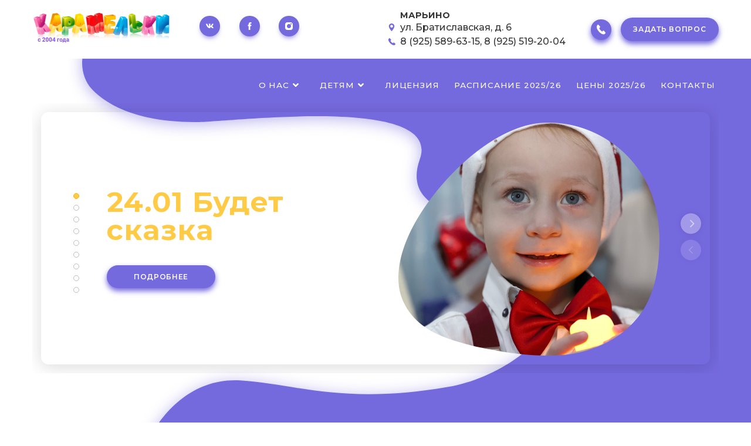

--- FILE ---
content_type: text/html; charset=UTF-8
request_url: https://moicaramelki.ru/index.php/
body_size: 23308
content:

<!DOCTYPE html>
<html lang="ru" dir="ltr">
  <head>
    <meta charset="utf-8" />
<meta name="Generator" content="Drupal 8 (https://www.drupal.org)" />
<meta name="MobileOptimized" content="width" />
<meta name="HandheldFriendly" content="true" />
<meta name="viewport" content="width=device-width, initial-scale=1.0" />
<link rel="shortcut icon" href="/sites/default/files/favicon_moicaramelki.png" type="image/png" />

      <meta http-equiv="x-ua-compatible" content="ie=edge">
      <title>Главная | Карамельки</title>
      <link rel="stylesheet" media="all" href="/sites/default/files/css/css_d2mmTdNZUYFSSXukXAK1O5KaBPI2qDDQ0VfKmTnoBJU.css" />
<link rel="stylesheet" media="all" href="/sites/default/files/css/css_hBJ5Q4Go6cvNJpozIiOCJ8guw3t8y0r5HajZFdl852Q.css" />
<link rel="stylesheet" media="print" href="/sites/default/files/css/css_IImshSFruEw24g6Zen9f_09sVsr_pZfXHjbt-s9sl00.css" />
<link rel="stylesheet" media="all" href="/sites/default/files/css/css_LUivU4T3AZB9sCJ34FDgQKRaJbNfPzktZQPrl_G0EXk.css" />

        
<!--[if lte IE 8]>
<script src="/sites/default/files/js/js_VtafjXmRvoUgAzqzYTA3Wrjkx9wcWhjP0G4ZnnqRamA.js"></script>
<![endif]-->
<script src="/core/assets/vendor/modernizr/modernizr.min.js?v=3.3.1"></script>

          <!-- Yandex.Metrika counter -->
          <script type="text/javascript">
            (function(m, e, t, r, i, k, a) {
              m[i] = m[i] || function() {
                (m[i].a = m[i].a || []).push(arguments)
              };
              m[i].l = 1 * new Date();
              k = e.createElement(t),
              a = e.getElementsByTagName(t)[0],
              k.async = 1,
              k.src = r,
              a.parentNode.insertBefore(k, a)
            })(window, document, "script", "https://mc.yandex.ru/metrika/tag.js", "ym");

            ym(61724767, "init", {
              clickmap: true,
              trackLinks: true,
              accurateTrackBounce: true,
              webvisor: true
            });
          </script>
          <noscript>
            <div><img src="https://mc.yandex.ru/watch/61724767" style="position:absolute; left:-9999px;" alt=""/></div>
          </noscript>
          <!-- /Yandex.Metrika counter -->

          <script type="text/javascript">
            !function() {
              var t = document.createElement("script");
              t.type = "text/javascript",
              t.async = !0,
              t.src = 'https://vk.com/js/api/openapi.js?169',
              t.onload = function() {
                VK.Retargeting.Init("VK-RTRG-1358783-7N6aP"),
                VK.Retargeting.Hit()
              },
              document.head.appendChild(t)
            }();
          </script>
          <noscript><img src="https://vk.com/rtrg?p=VK-RTRG-1358783-7N6aP" style="position:fixed; left:-999px;" alt=""/></noscript>

          <!-- Google Tag Manager (noscript) -->
          <noscript>
            <iframe src="https://www.googletagmanager.com/ns.html?id=GTM-TKFLX78" height="0" width="0" style="display:none;visibility:hidden"></iframe>
          </noscript>
          <!-- End Google Tag Manager (noscript) -->

        </head>
        <body class="page-node-view front page-node-2 path-frontpage node--type-page">
          
            <div class="dialog-off-canvas-main-canvas" data-off-canvas-main-canvas>
    


<div class="page-wrapper adaptive">

  <header id="header">

  
  <section id="header-small" class="h-lg-up">
    <div class="container">

      <div class="wrapper">
        <button type="button" class="nav-toggler nav-menu button-purple float-right collapsed" data-toggle="collapse" data-target="#small-menu" aria-expanded="false">
        </button>

        <div class="logo logo-small">
          <a href="/" title="Главная" rel="home">
            <img src="/themes/adaptive/images/logo.png" alt="Главная"/>
          </a>
        </div>
        <a href="tel:+79255896315" class="btn-purple phone"></a>
        <button type="button" class="btn-purple form-call" data-toggle="modal" data-target="#block-form-call">
        </button>
      </div>

    </div>

    <div class="collapse" id="small-menu">
      <div class="menu-small container">
          <div class="region region-menu-small">
    <nav role="navigation" aria-labelledby="block-adaptive-menu-small-menu" id="block-adaptive-menu-small" class="block block-menu navigation menu--main">
            
  <h2 class="visually-hidden" id="block-adaptive-menu-small-menu">Main navigation</h2>
  

        
              <ul class="nav nav-inline main-menu">
    
                <li class="menu-item classic-menu-dropdown">
              <a href="/o-nas" class="nav-link">
                    О нас
        </a>
      
                  <span class="menu-dropdown-trigger"><i class="fas fa-angle-down"></i></span>
                        <ul class="menu">
    
                <li class="menu-item">
              <a href="/pages/o-centre" class="nav-link">
                    О центре
        </a>
      
        
      </li>
                <li class="menu-item">
              <a href="/news" class="nav-link">
                    Новости
        </a>
      
        
      </li>
                <li class="menu-item">
              <a href="/teachers" class="nav-link">
                    Педагоги
        </a>
      
        
      </li>
                <li class="menu-item">
              <a href="/albums" class="nav-link">
                    Фотогалерея
        </a>
      
        
      </li>
                <li class="menu-item">
              <a href="/pages/vakansii" class="nav-link">
                    Вакансии
        </a>
      
        
      </li>
                <li class="menu-item">
              <a href="/reviews" class="nav-link">
                    Отзывы
        </a>
      
        
      </li>
                <li class="menu-item">
              <a href="/pages/ceny-202526" class="nav-link">
                    Цены
        </a>
      
        
      </li>
                <li class="menu-item">
              <a href="/agepages/covid-19-mery-bezopasnosti" class="nav-link">
                    Covid-19.  Меры безопасности
        </a>
      
        
      </li>
        </ul>
  
        
      </li>
                <li class="menu-item classic-menu-dropdown">
              <span class="nav-link">
                    Детям
        </span>
      
                  <span class="menu-dropdown-trigger"><i class="fas fa-angle-down"></i></span>
                        <ul class="menu">
    
                <li class="menu-item">
              <a href="/agepages/malyshi-1-35-let" class="nav-link">
                    Малыши 1-3,5 лет
        </a>
      
        
      </li>
                <li class="menu-item">
              <a href="/agepages/doshkolyata-ot-35-do-45-let" class="nav-link">
                    Дошколята 3,5-4,5 лет
        </a>
      
        
      </li>
                <li class="menu-item">
              <a href="/agepages/doshkolniki-45-7-let" class="nav-link">
                    Дошкольники 4,5-7 лет
        </a>
      
        
      </li>
                <li class="menu-item">
              <a href="/agepages/shkolniki-ot-7-let" class="nav-link">
                    Школьники от 7 лет
        </a>
      
        
      </li>
                <li class="menu-item">
              <a href="/pages/logopedy-neyropsikhologi-psikholog" class="nav-link">
                    Логопед
        </a>
      
        
      </li>
                <li class="menu-item">
              <a href="/pages/neyropsikholog" class="nav-link">
                    Нейропсихолог
        </a>
      
        
      </li>
        </ul>
  
        
      </li>
                <li class="menu-item">
              <a href="/pages/licenziya" class="nav-link">
                    Лицензия
        </a>
      
        
      </li>
                <li class="menu-item">
              <a href="/pages/raspisanie-202526" class="nav-link">
                    Расписание 2025/26
        </a>
      
        
      </li>
                <li class="menu-item">
              <a href="/pages/ceny-202526-0" class="nav-link">
                    Цены 2025/26
        </a>
      
        
      </li>
                <li class="menu-item">
              <a href="/contacts" class="nav-link">
                    Контакты
        </a>
      
        
      </li>
        </ul>
  


  </nav>

  </div>

      </div>
    </div>

  </section>

  <section id="header-full" class="h-md-down">
    <div class="container">
      <div class="row">
        <div class="logo col-3">
          <a href="/" title="Главная" rel="home">
            <img src="/themes/adaptive/images/logo.png" alt="Главная"/>
          </a>
        </div>
        <div class="social">
          <a href="http://vk.com/moicaramelki" class="vk" target="_blank"></a>
          <a href="#" class="fb" target="_blank"></a>
          <a href="http://Instagram.com/moicaramelki" class="in" target="_blank"></a>
        </div>
        <div class="phone col-auto">
          <div class="address1">
            <h5>Марьино</h5>
            <span class="point">ул. Братиславская, д. 6</span>
            <span class="phone">
              <!-- <a href="tel:+74956585250">(495) 658-52-50</a> -->
              <a href="tel:+79255896315">8 (925) 589-63-15</a>,&nbsp;
              <a href="tel:+74956585250">8 (925) 519-20-04</a>
            </span>
          </div>
          <div class="address2 d-none">
            <span class="point">ул. Перерва, д. 54</span>
            <span class="phone">
              <!-- <a href="tel:+74953453800">(495) 345-38-00</a> -->
              <a href="tel:+79031251279">8 (903) 125-12-79</a>
            </span>
          </div>
          <a href="tel:+79255896315" class="btn-purple phone"></a>
          <button type="button" class="btn-purple" data-toggle="modal" data-target="#block-form-call">
            Задать вопрос
          </button>
        </div>
      </div>
    </div>
  </section>

</header>
  <section id="top">
    <div id="gradient"></div>
    <div id="menu-main" class="h-md-down">
      <div class="container">
          <div class="region region-menu-main">
    <nav role="navigation" aria-labelledby="block-adaptive-menu-main-menu" id="block-adaptive-menu-main" class="block block-menu navigation menu--main">
            
  <h2 class="visually-hidden" id="block-adaptive-menu-main-menu">Main navigation</h2>
  

        
              <ul class="nav nav-inline main-menu">
    
                <li class="menu-item classic-menu-dropdown">
              <a href="/o-nas" class="nav-link">
                    О нас
        </a>
      
                  <span class="menu-dropdown-trigger"><i class="fas fa-angle-down"></i></span>
                        <ul class="menu">
    
                <li class="menu-item">
              <a href="/pages/o-centre" class="nav-link">
                    О центре
        </a>
      
        
      </li>
                <li class="menu-item">
              <a href="/news" class="nav-link">
                    Новости
        </a>
      
        
      </li>
                <li class="menu-item">
              <a href="/teachers" class="nav-link">
                    Педагоги
        </a>
      
        
      </li>
                <li class="menu-item">
              <a href="/albums" class="nav-link">
                    Фотогалерея
        </a>
      
        
      </li>
                <li class="menu-item">
              <a href="/pages/vakansii" class="nav-link">
                    Вакансии
        </a>
      
        
      </li>
                <li class="menu-item">
              <a href="/reviews" class="nav-link">
                    Отзывы
        </a>
      
        
      </li>
                <li class="menu-item">
              <a href="/pages/ceny-202526" class="nav-link">
                    Цены
        </a>
      
        
      </li>
                <li class="menu-item">
              <a href="/agepages/covid-19-mery-bezopasnosti" class="nav-link">
                    Covid-19.  Меры безопасности
        </a>
      
        
      </li>
        </ul>
  
        
      </li>
                <li class="menu-item classic-menu-dropdown">
              <span class="nav-link">
                    Детям
        </span>
      
                  <span class="menu-dropdown-trigger"><i class="fas fa-angle-down"></i></span>
                        <ul class="menu">
    
                <li class="menu-item">
              <a href="/agepages/malyshi-1-35-let" class="nav-link">
                    Малыши 1-3,5 лет
        </a>
      
        
      </li>
                <li class="menu-item">
              <a href="/agepages/doshkolyata-ot-35-do-45-let" class="nav-link">
                    Дошколята 3,5-4,5 лет
        </a>
      
        
      </li>
                <li class="menu-item">
              <a href="/agepages/doshkolniki-45-7-let" class="nav-link">
                    Дошкольники 4,5-7 лет
        </a>
      
        
      </li>
                <li class="menu-item">
              <a href="/agepages/shkolniki-ot-7-let" class="nav-link">
                    Школьники от 7 лет
        </a>
      
        
      </li>
                <li class="menu-item">
              <a href="/pages/logopedy-neyropsikhologi-psikholog" class="nav-link">
                    Логопед
        </a>
      
        
      </li>
                <li class="menu-item">
              <a href="/pages/neyropsikholog" class="nav-link">
                    Нейропсихолог
        </a>
      
        
      </li>
        </ul>
  
        
      </li>
                <li class="menu-item">
              <a href="/pages/licenziya" class="nav-link">
                    Лицензия
        </a>
      
        
      </li>
                <li class="menu-item">
              <a href="/pages/raspisanie-202526" class="nav-link">
                    Расписание 2025/26
        </a>
      
        
      </li>
                <li class="menu-item">
              <a href="/pages/ceny-202526-0" class="nav-link">
                    Цены 2025/26
        </a>
      
        
      </li>
                <li class="menu-item">
              <a href="/contacts" class="nav-link">
                    Контакты
        </a>
      
        
      </li>
        </ul>
  


  </nav>

  </div>

      </div>
    </div>
    <div id="slider">
      <div class="container">
        <div class="views-element-container block block-views block-views-blockslides-block-1" id="block-slides-block1">
  
    
      <div><div class="view view-slides view-id-slides view-display-id-block_1 js-view-dom-id-4f33c0432c55cb086b774e370ac4c4abd5eb1750b656503e6b79789b27e63f20">
  
    
      
      <div class="view-content">
          <div class="views-row">
<slide role="article" class="node node--type-slide node--view-mode-default" style="background-image: url(/sites/default/files/2026-01/dfg.png)">
  <div class="text-block">
    <h2><span class="field field--name-title field--type-string field--label-hidden">24.01 Будет сказка</span>
</h2>
    
    <a href="https://moicaramelki.ru/news/24012026-malyshnik-dlya-detey-ot-15-let" class="btn-purple">Подробнее</a>
  </div>
</slide>
</div>
    <div class="views-row">
<slide role="article" class="node node--type-slide node--view-mode-default" style="background-image: url(/sites/default/files/2026-01/18_0.png)">
  <div class="text-block">
    <h2><span class="field field--name-title field--type-string field--label-hidden">С Новым годом!</span>
</h2>
    
            <div class="field field--name-field-short field--type-string field--label-hidden field__item">Занятия начнутся 8 января</div>
      
    <a href="https://moicaramelki.ru/news/s-novym-godom-1" class="btn-purple">Подробнее</a>
  </div>
</slide>
</div>
    <div class="views-row">
<slide role="article" class="node node--type-slide node--view-mode-default" style="background-image: url(/sites/default/files/2025-11/%D1%8B%D0%B2%D0%B0%D0%B2%D1%8B%D0%B0.png)">
  <div class="text-block">
    <h2><span class="field field--name-title field--type-string field--label-hidden">Ёлки </span>
</h2>
    
            <div class="field field--name-field-short field--type-string field--label-hidden field__item">28 декабря</div>
      
    <a href="https://moicaramelki.ru/agepages/yolki-2026" class="btn-purple">Подробнее</a>
  </div>
</slide>
</div>
    <div class="views-row">
<slide role="article" class="node node--type-slide node--view-mode-default" style="background-image: url(/sites/default/files/2025-10/1111%D1%81%D0%BB%D0%B0%D0%B4%D0%B5%D1%80_%D1%88%D0%B0%D0%B1%D0%BB%D0%BE%D0%BD%20%2802%2006%2020%29%20%D0%BA%D0%BE%D0%BF%D0%B8%D1%8F.png)">
  <div class="text-block">
    <h2><span class="field field--name-title field--type-string field--label-hidden">Мастерская у ёлки</span>
</h2>
    
            <div class="field field--name-field-short field--type-string field--label-hidden field__item">анонс</div>
      
    <a href="https://moicaramelki.ru/news/master-klass-rozhdestvenskaya-fantaziya" class="btn-purple">Подробнее</a>
  </div>
</slide>
</div>
    <div class="views-row">
<slide role="article" class="node node--type-slide node--view-mode-default" style="background-image: url(/sites/default/files/2025-10/%D0%BA%D1%86%D1%83%D0%BA111.png)">
  <div class="text-block">
    <h2><span class="field field--name-title field--type-string field--label-hidden">Ах! Какой октябрь</span>
</h2>
    
            <div class="field field--name-field-short field--type-string field--label-hidden field__item">Афиша</div>
      
    <a href="https://moicaramelki.ru/news/oktyabrskaya-afisha-0" class="btn-purple">Подробнее</a>
  </div>
</slide>
</div>
    <div class="views-row">
<slide role="article" class="node node--type-slide node--view-mode-default" style="background-image: url(/sites/default/files/2025-09/%D1%86%D0%BA%D1%83%D0%BA.png)">
  <div class="text-block">
    <h2><span class="field field--name-title field--type-string field--label-hidden">Развитие речи</span>
</h2>
    
            <div class="field field--name-field-short field--type-string field--label-hidden field__item">курсы для детей от 5 лет</div>
      
    <a href="https://moicaramelki.ru/news/zanyatiya-po-razvitiyu-rechi" class="btn-purple">Подробнее</a>
  </div>
</slide>
</div>
    <div class="views-row">
<slide role="article" class="node node--type-slide node--view-mode-default" style="background-image: url(/sites/default/files/2025-07/1.png)">
  <div class="text-block">
    <h2><span class="field field--name-title field--type-string field--label-hidden">Акция №1 </span>
</h2>
    
            <div class="field field--name-field-short field--type-string field--label-hidden field__item">3 - 22 сентября</div>
      
    <a href="https://moicaramelki.ru/news/309-2209-akciya" class="btn-purple">Подробнее</a>
  </div>
</slide>
</div>
    <div class="views-row">
<slide role="article" class="node node--type-slide node--view-mode-default" style="background-image: url(/sites/default/files/2024-09/sfd.png)">
  <div class="text-block">
    <h2><span class="field field--name-title field--type-string field--label-hidden">Курсы для школьников</span>
</h2>
    
    <a href="https://moicaramelki.ru/news/shkolnikam-luchshee" class="btn-purple">Подробнее</a>
  </div>
</slide>
</div>
    <div class="views-row">
<slide role="article" class="node node--type-slide node--view-mode-default" style="background-image: url(/sites/default/files/2023-08/%D0%B0%D1%8B.jpg)">
  <div class="text-block">
    <h2><span class="field field--name-title field--type-string field--label-hidden">Подготовка к школе</span>
</h2>
    
            <div class="field field--name-field-short field--type-string field--label-hidden field__item">и многое еще</div>
      
    <a href="https://moicaramelki.ru/agepages/doshkolniki-45-7-let" class="btn-purple">Подробнее</a>
  </div>
</slide>
</div>

    </div>
  
          </div>
</div>

  </div>

      </div>
    </div>
    <button id="scrollDown"></button>
  </section>

  <section id="sys">
    <div class="container">
      <div class="row">
        <div class="col-md-12">
          
            <div class="region region-messages">
    <div data-drupal-messages-fallback class="hidden"></div>

  </div>

        </div>
      </div>
    </div>
  </section>

  <section id="main">
    <div id="individual-form" class="h-sm-down">
          </div>
    <div id="caramelki" class="mt-3">
      <div class="container">
        <h2>Карамельки</h2>
        <div class="row">
          <div class="col-6 col-md-4">
            <div class="item">
              <div class="image">
                <img src="/themes/adaptive/images/front/icons-front1-1.svg" alt="">
              </div>
              <div class="text">
                <span>3000</span>
                <span>детей</span>
              </div>
            </div>
          </div>
          <div class="col-6 col-md-4">
            <div class="item">
              <div class="image">
                <img src="/themes/adaptive/images/front/icons-front1-2.svg" alt="">
              </div>
              <div class="text">
                <span>20</span>
                <span>лет работы</span>
              </div>
            </div>
          </div>
          <div class="col-6 col-md-4">
            <div class="item">
              <div class="image">
                <img src="/themes/adaptive/images/front/icons-front1-3.svg" alt="">
              </div>
              <div class="text">
                <span>180</span>
                <span>кв. метров</span>
              </div>
            </div>
          </div>
          <div class="col-6 col-md-4">
            <div class="item">
              <div class="image">
                <img src="/themes/adaptive/images/front/icons-front1-4.svg" alt="">
              </div>
              <div class="text">
                <span>30</span>
                <span>направлений</span>
              </div>
            </div>
          </div>
          <div class="col-6 col-md-4">
            <div class="item">
              <div class="image">
                <img src="/themes/adaptive/images/front/icons-front1-5.svg" alt="">
              </div>
              <div class="text">
                <span>28</span>
                <span>педагогов</span>
              </div>
            </div>
          </div>
          <div class="col-6 col-md-4">
            <a href='/pages/o-centre' class="item last">
              <span>Подробнее о Карамельках</span>
              <img src="/themes/adaptive/images/front/icon-arrow.svg" alt="">
              <img src="/themes/adaptive/images/front/icon-arrowh.svg" alt="">
            </a>
          </div>
        </div>
      </div>
    </div>
    <div id="video">
      <div class="container">
        <div class="row">
          <div class="col-lg-5 mb-4">
            <h2>Посмотрите короткое видео</h2>
            <p>и вы многое поймете о нашем развивающем центре</p>
            <button type="button" class="btn-purple h-md-down" data-toggle="modal" data-target="#block-lesson-form">
              Записаться на занятие
            </button>
          </div>
          <div class="col-lg-7">
            <iframe width="640" height="360" src="https://www.youtube.com/embed/CMmMDR3rK9U" frameborder="0" allow="accelerometer; autoplay; encrypted-media; gyroscope; picture-in-picture" allowfullscreen="allowfullscreen"></iframe>
            <button type="button" class="btn-purple h-lg-up" data-toggle="modal" data-target="#block-adaptive-form-callme">
              Записаться на занятие
            </button>
          </div>
        </div>
      </div>
    </div>
    <div id="childgod">
      <div class="inner">
        <h2>С нами ваш
          <br>
          ребёнок
        </h2>
        <div class="row">
          <div class="col-sm-6">
            <div class="item">
              <span>1</span>
              <p>Будет учиться у классных педагогов, настроенных на его волну</p>
            </div>
          </div>
          <div class="col-sm-6">
            <div class="item">
              <span>2</span>
              <p>Ощутит свой необъятный потенциал и научится им пользоваться</p>
            </div>
          </div>
          <div class="col-sm-6">
            <div class="item">
              <span>3</span>
              <p>Всесторонне подготовится к школе и начнет говорить по-английски</p>
            </div>
          </div>
          <div class="col-sm-6">
            <div class="item">
              <span>4</span>
              <p>Достигнет высоких результатов в учебе и на экзаменах</p>
            </div>
          </div>
          <div class="col-sm-6">
            <div class="item">
              <span>5</span>
              <p>Научится верить в себя</p>
            </div>
          </div>
          <div class="col-sm-6">
            <div class="item">
              <span>6</span>
              <p>Вырастет яркой, открытой, творческой личностью</p>
            </div>
          </div>
        </div>
      </div>
      <div class="curves"></div>
    </div>
    <div id="programs">
      <div class="container">
        <h2>Программы
          <br>для детей</h2>
        <div class="list">
          <div class="item">
            <h4>Малыши от 1 до 3,5 лет</h4>
            <ul>
                            <li>
                <a href="/agepages/malyshi-1-35-let">Узнать подробнее</a>
              </li>
            </ul>
          </div>
          <div class="item">
            <h4>Дошколята от 3,5 до 4,5 лет</h4>
            <ul>
                            <li>
                <a href="/agepages/doshkolyata-ot-35-do-45-let">Узнать подробнее</a>
              </li>
            </ul>
          </div>
          <div class="item">
            <h4>Дошкольники от 4,5 до 7 лет</h4>
            <ul>
                            <li>
                <a href="/agepages/doshkolniki-45-7-let">Узнать подробнее</a>
              </li>
            </ul>
          </div>
          <div class="item">
            <h4>Школьники от 7 лет</h4>
            <ul>
                            <li>
                <a href="/agepages/shkolniki-ot-7-let">Узнать подробнее</a>
              </li>
            </ul>
          </div>
        </div>
      </div>
    </div>
    <div id="itsatime">
      <div class="container">
        <div class="inner">
          <h2>Самое время записать к нам вашего ребёнка</h2>
          <button type="button" class="btn-yellow" data-toggle="modal" data-target="#block-lesson-form">
            Записаться
          </button>
        </div>
      </div>
    </div>
    <div id="teachers">
      <div class="container">
        <div class="views-element-container block block-views block-views-blockteachers-block-1" id="block-teachers-block">
  
      <h2>Наши преподаватели</h2>
    
      <div><div class="view view-teachers view-id-teachers view-display-id-block_1 js-view-dom-id-fcece9705a1ed47d01c947e958af5901b26911e8a30caf08c3e2679cf0d8a325">
  
    
      
      <div class="view-content">
          <div class="views-row">
<article role="article" class="node node--type-teacher node--view-mode-teaser">

  
            <div class="field field--name-field-image field--type-image field--label-hidden field__item">  <img src="/sites/default/files/styles/teacher_teaser/public/2024-09/untitled-3.jpg?itok=i57nzKzl" width="270" height="320" alt="" class="image-style-teacher-teaser" />


</div>
      
  <div class="text">
    <span class="field field--name-title field--type-string field--label-hidden">Мария Бахтина</span>

    
            <div class="field field--name-field-post field--type-string field--label-hidden field__item">Подготовка к школе</div>
      
  </div>

</article>
</div>
    <div class="views-row">
<article role="article" class="node node--type-teacher node--view-mode-teaser">

  
            <div class="field field--name-field-image field--type-image field--label-hidden field__item">  <img src="/sites/default/files/styles/teacher_teaser/public/2024-09/IGOR9585%D0%BE2.jpg?itok=4oSn-fhN" width="270" height="320" alt="" class="image-style-teacher-teaser" />


</div>
      
  <div class="text">
    <span class="field field--name-title field--type-string field--label-hidden">Ольга Фурсаева</span>

    
            <div class="field field--name-field-post field--type-string field--label-hidden field__item">Руководитель Центра</div>
      
  </div>

</article>
</div>
    <div class="views-row">
<article role="article" class="node node--type-teacher node--view-mode-teaser">

  
            <div class="field field--name-field-image field--type-image field--label-hidden field__item">  <img src="/sites/default/files/styles/teacher_teaser/public/2020-03/t2.jpg?itok=deEGla_v" width="270" height="320" alt="" class="image-style-teacher-teaser" />


</div>
      
  <div class="text">
    <span class="field field--name-title field--type-string field--label-hidden">Лима Наурузова</span>

    
            <div class="field field--name-field-post field--type-string field--label-hidden field__item">Английский язык</div>
      
  </div>

</article>
</div>
    <div class="views-row">
<article role="article" class="node node--type-teacher node--view-mode-teaser">

  
            <div class="field field--name-field-image field--type-image field--label-hidden field__item">  <img src="/sites/default/files/styles/teacher_teaser/public/2020-04/IMG_8371j-1.jpg?itok=lL4c_-Sn" width="270" height="320" alt="" class="image-style-teacher-teaser" />


</div>
      
  <div class="text">
    <span class="field field--name-title field--type-string field--label-hidden">Марина Маевская</span>

    
            <div class="field field--name-field-post field--type-string field--label-hidden field__item">Педагог по шахматам</div>
      
  </div>

</article>
</div>
    <div class="views-row">
<article role="article" class="node node--type-teacher node--view-mode-teaser">

  
            <div class="field field--name-field-image field--type-image field--label-hidden field__item">  <img src="/sites/default/files/styles/teacher_teaser/public/2020-04/pVALtIIFBq0-1.jpg?itok=sf_m-hfo" width="270" height="320" alt="" class="image-style-teacher-teaser" />


</div>
      
  <div class="text">
    <span class="field field--name-title field--type-string field--label-hidden">Ольга Першина</span>

    
            <div class="field field--name-field-post field--type-string field--label-hidden field__item">Педагог-художник</div>
      
  </div>

</article>
</div>
    <div class="views-row">
<article role="article" class="node node--type-teacher node--view-mode-teaser">

  
            <div class="field field--name-field-image field--type-image field--label-hidden field__item">  <img src="/sites/default/files/styles/teacher_teaser/public/2020-04/agg.jpg?itok=4pWO8Ob6" width="270" height="320" alt="" class="image-style-teacher-teaser" />


</div>
      
  <div class="text">
    <span class="field field--name-title field--type-string field--label-hidden">Олег Турбасов</span>

    
            <div class="field field--name-field-post field--type-string field--label-hidden field__item">Преподаватель математики</div>
      
  </div>

</article>
</div>
    <div class="views-row">
<article role="article" class="node node--type-teacher node--view-mode-teaser">

  
            <div class="field field--name-field-image field--type-image field--label-hidden field__item">  <img src="/sites/default/files/styles/teacher_teaser/public/2020-03/t3.jpg?itok=bvlflSyV" width="270" height="320" alt="" class="image-style-teacher-teaser" />


</div>
      
  <div class="text">
    <span class="field field--name-title field--type-string field--label-hidden">Елена Багуркина</span>

    
            <div class="field field--name-field-post field--type-string field--label-hidden field__item">Логопед, нейропсихолог</div>
      
  </div>

</article>
</div>
<div class="views-row node--type-teacher">
  <a href="/teachers">
    <div class="image"><img src="/themes/adaptive/images/front/icon-teacher.svg" alt=""></div>
    <div class="text">
      <span>Посмотреть всех
        <br>преподавателей</span>
    </div>
  </a>
</div>

    </div>
  
          </div>
</div>

  </div>

      </div>
    </div>
    <div id="reviews">
      <div class="container">
        <div class="inner">
          <div class="views-element-container block block-views block-views-blockreviews-block-1" id="block-reviews-block-1">
  
      <h2>Отзывы родителей</h2>
    
      <div><div class="view view-reviews view-id-reviews view-display-id-block_1 js-view-dom-id-0eb494cea8b6a72beab4955b6589fa10247bdbce2ca9a819026e07f72830ca30">
  
    
      
      <div class="view-content">
          <div class="views-row">
<article role="article" class="node node--type-review node--view-mode-teaser">

  
      <div class="title">
      <div class="title-image">
                  
            <div class="field field--name-field-image field--type-image field--label-hidden field__item">  <a href="/reviews/irina-tatarskaya" hreflang="ru"><img src="/sites/default/files/styles/review_teaser/public/2025-06/cef1d0789ab65cbb8934ca962464933e.jpg?itok=qw7tJg3V" width="95" height="95" alt="" class="image-style-review-teaser" />

</a>
</div>
      
              </div>
      <div class="title-content">
        <h4><span class="field field--name-title field--type-string field--label-hidden">Ирина Татарская</span>
</h4>
        <div class="time">
          05 июня 2025
        </div>
      </div>
    </div>
    

  
            <div class="clearfix text-formatted field field--name-body field--type-text-with-summary field--label-hidden field__item"><p>Благодарим Евгению Александровну Белову за ее усердную и профессиональную работу с нашим сыном. Занятия стали для него не только развивающим трудом, но и занимательным досугом. Мы заметили значительный прогресс в речи сына после нескольких занятий. Евгения Александровна находит индивидуальный подход и общий язык с каждым ребенком. Наш сын ждет каждое занятие с радостью и нетерпением. Спасибо за Ваш труд!</p>

<p><img alt="авыф" data-entity-type="file" data-entity-uuid="ba0e5a51-55ba-422e-82f1-7af24397bc37" height="279" src="/sites/default/files/inline-images/%D0%98%D0%B7%D0%BE%D0%B1%D1%80%D0%B0%D0%B6%D0%B5%D0%BD%D0%B8%D0%B5%20WhatsApp%202025-05-29%20%D0%B2%2017.26.11_a04a377a.jpg" width="184" /></p>
</div>
      

  

  <a href="/reviews/irina-tatarskaya" class="btn-purple more">Читать полностью</a>

</article>
</div>
    <div class="views-row">
<article role="article" class="node node--type-review node--view-mode-teaser">

  
      <div class="title">
      <div class="title-image">
                  
            <div class="field field--name-field-image field--type-image field--label-hidden field__item">  <a href="/reviews/irina-samsonova" hreflang="ru"><img src="/sites/default/files/styles/review_teaser/public/2025-06/e16465a6141afa6dbfae861f86440bab.jpg?itok=c1fHNHM1" width="95" height="95" alt="" class="image-style-review-teaser" />

</a>
</div>
      
              </div>
      <div class="title-content">
        <h4><span class="field field--name-title field--type-string field--label-hidden">Ирина Самсонова</span>
</h4>
        <div class="time">
          05 июня 2025
        </div>
      </div>
    </div>
    

  
            <div class="clearfix text-formatted field field--name-body field--type-text-with-summary field--label-hidden field__item"><p>Хочу выразить благодарность нашему первому учителю музыки Гребневой Марии Вячеславовне! В этом году дочь окончила музыкальную школу предпроф хоровое отделение с красным дипломом. Мария Вячеславовна заметила в ребенке способности, помогла развить их, подготовила к поступлению в музыкальную школу. Мы помним, любим и благодарим своего первого учителя!! Спасибо!!!</p>

<p><img alt="аыв" data-entity-type="file" data-entity-uuid="334353d3-7a94-4301-87b0-6233da7e3083" height="261" src="/sites/default/files/inline-images/%D0%98%D0%B7%D0%BE%D0%B1%D1%80%D0%B0%D0%B6%D0%B5%D0%BD%D0%B8%D0%B5%20WhatsApp%202025-05-29%20%D0%B2%2017.26.11_afa6d578.jpg" width="184" /></p>
</div>
      

  

  <a href="/reviews/irina-samsonova" class="btn-purple more">Читать полностью</a>

</article>
</div>
    <div class="views-row">
<article role="article" class="node node--type-review node--view-mode-teaser">

  
      <div class="title">
      <div class="title-image">
                  
            <div class="field field--name-field-image field--type-image field--label-hidden field__item">  <a href="/reviews/oksana-0" hreflang="ru"><img src="/sites/default/files/styles/review_teaser/public/2025-06/80eeb5e7557a2633cce15da6d10e6a8f.jpg?itok=EyRZHHcK" width="95" height="95" alt="" class="image-style-review-teaser" />

</a>
</div>
      
              </div>
      <div class="title-content">
        <h4><span class="field field--name-title field--type-string field--label-hidden">Оксана</span>
</h4>
        <div class="time">
          05 июня 2025
        </div>
      </div>
    </div>
    

  
            <div class="clearfix text-formatted field field--name-body field--type-text-with-summary field--label-hidden field__item"><p>Прекрасный развивающий центр для детей! Оба ребенка посещали занятия в центре. Действительно теплое отношение к детям и родителям. Отдельное спасибо педагогам: Лиме (английский язык), Ольге Першиной (художественная мастерская) и Марии Вячеславовне (педагог по фортепиано и вокалу). Старшая дочь в этом году окончила музыкальную школу с отличием, а поступили мы в эту школу благодаря подготовке Марии Вячеславовны. Спасибо за Ваш труд, терпение и доброе отношение.</p>

<p><img alt="аы" data-entity-type="file" data-entity-uuid="2b489412-cd7a-4728-bf8a-90ebe7bb80a5" height="286" src="/sites/default/files/inline-images/%D0%98%D0%B7%D0%BE%D0%B1%D1%80%D0%B0%D0%B6%D0%B5%D0%BD%D0%B8%D0%B5%20WhatsApp%202025-05-29%20%D0%B2%2017.26.11_88f27dee_0.jpg" width="209" />&nbsp;</p>
</div>
      

  

  <a href="/reviews/oksana-0" class="btn-purple more">Читать полностью</a>

</article>
</div>
    <div class="views-row">
<article role="article" class="node node--type-review node--view-mode-teaser">

  
      <div class="title">
      <div class="title-image">
                  
            <div class="field field--name-field-image field--type-image field--label-hidden field__item">  <a href="/reviews/ekaterina" hreflang="ru"><img src="/sites/default/files/styles/review_teaser/public/2024-10/1676150271_gagaru-club-p-krasivie-sbornie-buketi-oboi-26.jpg?itok=Ihp_x_4t" width="95" height="95" alt="" class="image-style-review-teaser" />

</a>
</div>
      
              </div>
      <div class="title-content">
        <h4><span class="field field--name-title field--type-string field--label-hidden">Екатерина</span>
</h4>
        <div class="time">
          28 октября 2024
        </div>
      </div>
    </div>
    

  
            <div class="clearfix text-formatted field field--name-body field--type-text-with-summary field--label-hidden field__item"><p><img alt="аф" data-entity-type="file" data-entity-uuid="0d585247-d953-4fa0-a035-0e082881e001" height="179" src="/sites/default/files/inline-images/2024-10-28_13-14-38.png" width="285" /></p>

<p>Отличный центр! Отдельная благодарность Бахтиной Марии&nbsp;Александровне за великолепную подготовку к школе! Отличная методика преподавания, развитие в ребенке стремления учиться, развиваться, узнавать что-то новое. Шли на подготовку фактически не умея читать и не имея интереса к чтению в принципе. К 1 классу читаем бегло, за исключением, возможно, длинных и незнакомых слов. Не боимся отвечать, считаем и пишем! Педагога рекомендую всем однозначно!!!</p>
</div>
      

  

  <a href="/reviews/ekaterina" class="btn-purple more">Читать полностью</a>

</article>
</div>
    <div class="views-row">
<article role="article" class="node node--type-review node--view-mode-teaser">

  
      <div class="title">
      <div class="title-image">
                  
            <div class="field field--name-field-image field--type-image field--label-hidden field__item">  <a href="/reviews/mama" hreflang="ru"><img src="/sites/default/files/styles/review_teaser/public/2024-10/941dba7beb28c4dc516c72583845de0a.jpg?itok=egxuF-8E" width="95" height="95" alt="" class="image-style-review-teaser" />

</a>
</div>
      
              </div>
      <div class="title-content">
        <h4><span class="field field--name-title field--type-string field--label-hidden">Мама</span>
</h4>
        <div class="time">
          21 октября 2024
        </div>
      </div>
    </div>
    

  
            <div class="clearfix text-formatted field field--name-body field--type-text-with-summary field--label-hidden field__item"><p>Хотелось бы выразить благодарность: руководителю центра, администраторам, преподавателю по шахматам и нашей любимой Ольге Ивановне. Спасибо вам за труд, терпение, понимание, творчество, умения. Как жаль, что мы вместе лишь два года, но здорово, что уже два. Дочки ходят с удовольствием и восторгом!</p>

<p>&nbsp;</p>

<p><img alt="fs" data-entity-type="file" data-entity-uuid="40f3cc8c-cc76-45a3-82e7-6eb65d3d7432" height="243" src="/sites/default/files/inline-images/%D0%98%D0%B7%D0%BE%D0%B1%D1%80%D0%B0%D0%B6%D0%B5%D0%BD%D0%B8%D0%B5%20WhatsApp%202024-10-20%20%D0%B2%2010.28.15_5ae9e40b.jpg" width="302" /></p>
</div>
      

  

  <a href="/reviews/mama" class="btn-purple more">Читать полностью</a>

</article>
</div>
    <div class="views-row">
<article role="article" class="node node--type-review node--view-mode-teaser">

  
      <div class="title">
      <div class="title-image">
                  
            <div class="field field--name-field-image field--type-image field--label-hidden field__item">  <a href="/reviews/alla" hreflang="ru"><img src="/sites/default/files/styles/review_teaser/public/2024-07/1647587090_33-amiel-club-p-krasivie-kartinki-leto-tsveti-35.jpg?itok=I8K7qh8b" width="95" height="95" alt="" class="image-style-review-teaser" />

</a>
</div>
      
              </div>
      <div class="title-content">
        <h4><span class="field field--name-title field--type-string field--label-hidden">Алла</span>
</h4>
        <div class="time">
          29 July 2024
        </div>
      </div>
    </div>
    

  
            <div class="clearfix text-formatted field field--name-body field--type-text-with-summary field--label-hidden field__item"><p>Знаю "Карамельки" не первый год. Здесь теплое и индивидуальное отношение к детям! Преподаватели умеют заинтересовать и увлечь детей. Администраторы всегда приветливы и помогают решить любой вопрос. Отдельное спасибо за летний клуб! И прогулки и занятия и игры и питание - детям нравилось все! Каждый день - что новое и всегда интересное! Огромное спасибо всем сотрудникам и Ольге).&nbsp;Это лучшее место для детей!</p>

<p><img alt="ыаф" data-entity-type="file" data-entity-uuid="d2a44e0e-5862-4c49-905c-4848452509b2" height="265" src="/sites/default/files/inline-images/%D0%98%D0%B7%D0%BE%D0%B1%D1%80%D0%B0%D0%B6%D0%B5%D0%BD%D0%B8%D0%B5%20WhatsApp%202024-07-12%20%D0%B2%2019.08.23_5fc53bef.jpg" width="172" /></p>
</div>
      

  

  <a href="/reviews/alla" class="btn-purple more">Читать полностью</a>

</article>
</div>
    <div class="views-row">
<article role="article" class="node node--type-review node--view-mode-teaser">

  
      <div class="title">
      <div class="title-image">
                  
            <div class="field field--name-field-image field--type-image field--label-hidden field__item">  <a href="/reviews/tatyana-1" hreflang="ru"><img src="/sites/default/files/styles/review_teaser/public/2024-07/1695283317_balthazar-club-p-prazdnik-polevikh-tsvetov-krasivo-50.jpg?itok=c3CFW4l6" width="95" height="95" alt="" class="image-style-review-teaser" />

</a>
</div>
      
              </div>
      <div class="title-content">
        <h4><span class="field field--name-title field--type-string field--label-hidden">Татьяна</span>
</h4>
        <div class="time">
          27 July 2024
        </div>
      </div>
    </div>
    

  
            <div class="clearfix text-formatted field field--name-body field--type-text-with-summary field--label-hidden field__item"><p>Классный клуб, летний лагерь просто 10 звезд из 10! Ребенок второй год ходит, в восторге каждый день возвращается.</p>
</div>
      

  

  <a href="/reviews/tatyana-1" class="btn-purple more">Читать полностью</a>

</article>
</div>
    <div class="views-row">
<article role="article" class="node node--type-review node--view-mode-teaser">

  
      <div class="title">
      <div class="title-image">
                  
            <div class="field field--name-field-image field--type-image field--label-hidden field__item">  <a href="/reviews/dmitriy-0" hreflang="ru"><img src="/sites/default/files/styles/review_teaser/public/2024-07/1F990342-47A8-4E03-89A6-E46A8CB5CFBD-rotated-e1650033458514.jpeg?itok=jx78olRN" width="95" height="95" alt="" class="image-style-review-teaser" />

</a>
</div>
      
              </div>
      <div class="title-content">
        <h4><span class="field field--name-title field--type-string field--label-hidden">Дмитрий</span>
</h4>
        <div class="time">
          27 July 2024
        </div>
      </div>
    </div>
    

  
            <div class="clearfix text-formatted field field--name-body field--type-text-with-summary field--label-hidden field__item"><p>Сын второй год ходит в летний клуб, приходит домой в восторге! Развлечения на любой вкус, дети всегда при деле. Спасибо организаторам и преподавателям за вашу любовь к детям, безграничную фантазию и теплое отношение к каждому. До встречи в следующем году!</p>
</div>
      

  

  <a href="/reviews/dmitriy-0" class="btn-purple more">Читать полностью</a>

</article>
</div>
    <div class="views-row">
<article role="article" class="node node--type-review node--view-mode-teaser">

  
      <div class="title">
      <div class="title-image">
                  
            <div class="field field--name-field-image field--type-image field--label-hidden field__item">  <a href="/reviews/elena-2" hreflang="ru"><img src="/sites/default/files/styles/review_teaser/public/2024-07/1647587087_56-amiel-club-p-krasivie-kartinki-leto-tsveti-60.jpg?itok=-r_S6axg" width="95" height="95" alt="" class="image-style-review-teaser" />

</a>
</div>
      
              </div>
      <div class="title-content">
        <h4><span class="field field--name-title field--type-string field--label-hidden">Елена</span>
</h4>
        <div class="time">
          27 July 2024
        </div>
      </div>
    </div>
    

  
            <div class="clearfix text-formatted field field--name-body field--type-text-with-summary field--label-hidden field__item"><p>Хотели выразить благодарность Юлии Варшавской - нашему педагогу по подготовке к школе, а так же посещали у нее занятия по коррекции поведения как у нейропсихолога. Юлия очень чуткий, внимательный, в меру строгий, грамотный педагог, профессионал своего дела. Занятия по программе всегда чередовались играми, конкурсами, чтением стихов и сказок, обсуждением интересных развивающих тем, поэтому на занятия ребенок ходил с удовольствием и делал домашние задания с большим желанием! Как нейропсихолог Юлия помогла нам понять причины некоторых особенностей в поведении ребенка и после курса коррекции ситуация заметно улучшилась. Огромное спасибо Вам за Ваше внимание, понимание и терпение! Успехов и удачи!</p>
</div>
      

  

  <a href="/reviews/elena-2" class="btn-purple more">Читать полностью</a>

</article>
</div>
    <div class="views-row">
<article role="article" class="node node--type-review node--view-mode-teaser">

  
      <div class="title">
      <div class="title-image">
                  
            <div class="field field--name-field-image field--type-image field--label-hidden field__item">  <a href="/reviews/tatyana" hreflang="ru"><img src="/sites/default/files/styles/review_teaser/public/2024-03/%D0%98%D0%B7%D0%BE%D0%B1%D1%80%D0%B0%D0%B6%D0%B5%D0%BD%D0%B8%D0%B5%20WhatsApp%202024-03-08%20%D0%B2%2011.33.29_2f57bd34.jpg?itok=UYIkhdJf" width="95" height="95" alt="" class="image-style-review-teaser" />

</a>
</div>
      
              </div>
      <div class="title-content">
        <h4><span class="field field--name-title field--type-string field--label-hidden">Татьяна</span>
</h4>
        <div class="time">
          28 марта 2024
        </div>
      </div>
    </div>
    

  
            <div class="clearfix text-formatted field field--name-body field--type-text-with-summary field--label-hidden field__item"><p>Добрый вечер. Хотела бы выразить огромную благодарность Ольге Ивановне. Вот уже второй год дочка погружается в мир творчества и волшебства. Дочка готова посещать рисование каждый день и творить вместе с Ольгой Ивановной. Спасибо за творчество, волшебство, за шедевры! Спасибо "Карамелькам" за творческих преподавателей!</p>

<p>&nbsp;</p>
</div>
      

  

  <a href="/reviews/tatyana" class="btn-purple more">Читать полностью</a>

</article>
</div>

    </div>
  
          </div>
</div>

  </div>

        </div>
      </div>
    </div>
    <div id="news">
      <div class="container">
        <div class="inner desktop h-md-down">
          <div class="views-element-container block block-views block-views-blocknews-block-1" id="block-news-block-1">
  
      <h2>Новости «Карамелек»</h2>
    
      <div><div class="view view-news view-id-news view-display-id-block_1 js-view-dom-id-aaff0563f040a6a3854a10c5573f58045c0f421d6818b4835fbe76033ed55708">
  
    
      
      <div class="view-content">
          <div class="views-row">
<article role="article" class="node node--type-news node--view-mode-teaser">

  <div class="image">
          
            <div class="field field--name-field-cover field--type-image field--label-hidden field__item">  <a href="/news/3101-mk-korobochka-s-mylom" hreflang="ru"><img src="/sites/default/files/styles/news_teaser/public/2026-01/photo_2026-01-14_18-22-56.jpg?itok=iFiVpj3a" width="270" height="270" alt="" class="image-style-news-teaser" />

</a>
</div>
      
      </div>

  <div class="content">

    <div class="date">
      15 января 2026
    </div>

    
            <a class="title" href="/news/3101-mk-korobochka-s-mylom" rel="bookmark"><span class="field field--name-title field--type-string field--label-hidden">31.01. МК &quot;Коробочка с мылом&quot;</span>
</a>
        

    
            <div class="clearfix text-formatted field field--name-body field--type-text-with-summary field--label-hidden field__item"><p>В преддверии больших и маленьких праздников, объявляем мастер-класс по мыловарению для детей от 5 лет. Во-первых, дети обожают варить мыло. Во-вторых, вы не узнаете, что лежит в перевязанной лентой коробочке, пока не откроете крышку: формы и образы ребенок выберет сам из большой палитры молдов.</p>

<ul>
	<li>Дата и время: 31 января в 16.15</li>
	<li>Продолжительность: 90 минут</li>
</ul>

<p>Стоимость: 1800 руб.<br />
Стоимость при оплате в день проведения МК: 2000 руб.</p>

<p>За креатив и душевность на МК отвечает Ольга Першина.</p></div>
      

    <a href="/news/3101-mk-korobochka-s-mylom" class="more">Читать полностью</a>

  </div>

</article>
</div>
    <div class="views-row">
<article role="article" class="node node--type-news node--view-mode-teaser">

  <div class="image">
          
            <div class="field field--name-field-cover field--type-image field--label-hidden field__item">  <a href="/news/2501-mk-zimnyaya-skazka" hreflang="ru"><img src="/sites/default/files/styles/news_teaser/public/2026-01/photo_2026-01-14_19-55-37.jpg?itok=M04RQVJ1" width="270" height="270" alt="" class="image-style-news-teaser" />

</a>
</div>
      
      </div>

  <div class="content">

    <div class="date">
      15 января 2026
    </div>

    
            <a class="title" href="/news/2501-mk-zimnyaya-skazka" rel="bookmark"><span class="field field--name-title field--type-string field--label-hidden">25.01. МК &quot;Зимняя сказка&quot;</span>
</a>
        

    
            <div class="clearfix text-formatted field field--name-body field--type-text-with-summary field--label-hidden field__item"><p>Таня Лаговская приготовила для детей от 5 лет новый МК: интерьерное панно из сухоцветов в зимних красках "Снежный букет".</p>

<p>Работаем с композицией и цветом: как сделать красиво, если в твоем распоряжении только два основных цвета?</p>

<p>Формат панно А4. Подходит для декорации стены. Может стать уникальным подарком.</p>

<p>&nbsp;</p>

<ul>
	<li>Дата и время: 25.01 в 15.30</li>
	<li>продолжительность работы: 90 минут</li>
</ul>

<p>Стоимость: 1800 руб.<br />
При оплате в день проведения МК: 2000 руб.</p></div>
      

    <a href="/news/2501-mk-zimnyaya-skazka" class="more">Читать полностью</a>

  </div>

</article>
</div>
    <div class="views-row">
<article role="article" class="node node--type-news node--view-mode-teaser">

  <div class="image">
          
            <div class="field field--name-field-cover field--type-image field--label-hidden field__item">  <a href="/news/24012026-malyshnik-dlya-detey-ot-15-let" hreflang="ru"><img src="/sites/default/files/styles/news_teaser/public/2026-01/Id83qf-L-F29AMtGWTY4oQkPq0FTmgBp4pe98rsAdGqS6jX2HVpUA9ujNokcJ3dKWaEYrmf802wsHct7AH2yf5hA.jpg?itok=eRfoQUwN" width="270" height="270" alt="" class="image-style-news-teaser" />

</a>
</div>
      
      </div>

  <div class="content">

    <div class="date">
      11 января 2026
    </div>

    
            <a class="title" href="/news/24012026-malyshnik-dlya-detey-ot-15-let" rel="bookmark"><span class="field field--name-title field--type-string field--label-hidden">24.01.2026 Малышник для детей от 1.5 лет</span>
</a>
        

    
            <div class="clearfix text-formatted field field--name-body field--type-text-with-summary field--label-hidden field__item"><p><strong>24 января в 16.30 </strong>любимая наша сказочница Оксана Митроева приглашает детей&nbsp;1.5-4 лет с мамами&nbsp;в сказку.</p>

<p>Гостей ждет<strong> "Рукавичка"</strong> - зимняя, согревающая, тактильная история с музыкой, движением, элементами иммерсивного театра.&nbsp;</p>

<p>Малыши будут сидеть не на стульчиках, а на подушечках - так ближе к сказке. Мягких добрых героев можно будет пощупать, веселые песенки - попеть, а под музыку - потанцевать за ручку с мамой.</p>

<blockquote>
<p>Спектакль сделан в формате малышника.</p></div>
      

    <a href="/news/24012026-malyshnik-dlya-detey-ot-15-let" class="more">Читать полностью</a>

  </div>

</article>
</div>
    <div class="views-row">
<article role="article" class="node node--type-news node--view-mode-teaser">

  <div class="image">
          
            <div class="field field--name-field-cover field--type-image field--label-hidden field__item">  <a href="/news/s-novym-godom-1" hreflang="ru"><img src="/sites/default/files/styles/news_teaser/public/2026-01/PxlaQcL2Gs3Eb_JjzIvOF8POxbEQyxwNBL_i-Se7lR0rFaf5JEs8I524h2Yvo4FdlkV3QW8AAUaYxLPMZVEAWcqm.jpg?itok=DaJ4S0WL" width="270" height="270" alt="" class="image-style-news-teaser" />

</a>
</div>
      
      </div>

  <div class="content">

    <div class="date">
      02 января 2026
    </div>

    
            <a class="title" href="/news/s-novym-godom-1" rel="bookmark"><span class="field field--name-title field--type-string field--label-hidden">С Новым годом!</span>
</a>
        

    
            <div class="clearfix text-formatted field field--name-body field--type-text-with-summary field--label-hidden field__item"><p>Пусть с нами будут мир, здоровье, благополучие. Пусть частью развития и будущего детей станут и наши профессиональные возможности, душевные силы.<br />
<br />
Прекрасного зимнего отдыха! 8 января ждем на занятия.</p>
</div>
      

    <a href="/news/s-novym-godom-1" class="more">Читать полностью</a>

  </div>

</article>
</div>
    <div class="views-row">
<article role="article" class="node node--type-news node--view-mode-teaser">

  <div class="image">
          
            <div class="field field--name-field-cover field--type-image field--label-hidden field__item">  <a href="/news/kak-my-rabotaem-v-prazdniki" hreflang="ru"><img src="/sites/default/files/styles/news_teaser/public/2025-10/%D0%98%D0%B7%D0%BE%D0%B1%D1%80%D0%B0%D0%B6%D0%B5%D0%BD%D0%B8%D0%B5%20WhatsApp%202025-10-27%20%D0%B2%2017.58.31_987a451b.jpg?itok=pZnfSsDT" width="270" height="270" alt="" class="image-style-news-teaser" />

</a>
</div>
      
      </div>

  <div class="content">

    <div class="date">
      30 октября 2025
    </div>

    
            <a class="title" href="/news/kak-my-rabotaem-v-prazdniki" rel="bookmark"><span class="field field--name-title field--type-string field--label-hidden">Как мы работаем в праздники</span>
</a>
        

    
            <div class="clearfix text-formatted field field--name-body field--type-text-with-summary field--label-hidden field__item"><p>Уважаемые родители!<br />
<br />
Если ваши занятия в субботу, воскресенье или понедельник, обратите внимание: 1, 2 и 3 ноября - изменения в расписании:</p>

<ul>
	<li>1 ноября (суббота) занятия по расписанию понедельника</li>
	<li>2 ноября (воскресенье) занятия по расписанию субботы</li>
	<li>3 ноября (понедельник) занятия по расписанию воскресенья.<br />
	&nbsp;</li>
</ul>

<p>Таким образом, если вы занимаетесь</p></div>
      

    <a href="/news/kak-my-rabotaem-v-prazdniki" class="more">Читать полностью</a>

  </div>

</article>
</div>
    <div class="views-row">
<article role="article" class="node node--type-news node--view-mode-teaser">

  <div class="image">
          
            <div class="field field--name-field-cover field--type-image field--label-hidden field__item">  <a href="/news/master-klass-rozhdestvenskaya-fantaziya" hreflang="ru"><img src="/sites/default/files/styles/news_teaser/public/2025-10/B7DdRPb-azGHaepqz3mmW-x6q5icR1bJhx9CoTTXCfCcwvQ920RSYUftdZbyL6E37QycElDRa9HwA8FMXUTitogb.jpg?itok=rQdJo5HH" width="270" height="270" alt="" class="image-style-news-teaser" />

</a>
</div>
      
      </div>

  <div class="content">

    <div class="date">
      20 октября 2025
    </div>

    
            <a class="title" href="/news/master-klass-rozhdestvenskaya-fantaziya" rel="bookmark"><span class="field field--name-title field--type-string field--label-hidden">Мастер-класс &quot;Рождественская фантазия&quot;</span>
</a>
        

    
            <div class="clearfix text-formatted field field--name-body field--type-text-with-summary field--label-hidden field__item"><p>Новый год и Рождество - время не только принимать, но и дарить подарки. Поэтому 25 декабря в 16.00 художницы Ольга Першина и Татьяна Лаговская приглашают детей 7-11 лет&nbsp;в праздничную мастерскую.<br />
<br />
Создадим настольное кашпо для рождественской или новогодней декорации интерьера - прекрасный подарок и украшение, которое можно использовать год за годом.</p>

<p>Встреча пройдет в зале, у нарядной живой ёлки, в атмосфере чуда.</p></div>
      

    <a href="/news/master-klass-rozhdestvenskaya-fantaziya" class="more">Читать полностью</a>

  </div>

</article>
</div>
    <div class="views-row">
<article role="article" class="node node--type-news node--view-mode-teaser">

  <div class="image">
          
            <div class="field field--name-field-cover field--type-image field--label-hidden field__item">  <a href="/news/yolki-2026-rannie-prodazhi" hreflang="ru"><img src="/sites/default/files/styles/news_teaser/public/2025-10/%D0%95%CC%88%D0%BB%D0%BA%D0%B8%20%D0%B2%D0%BA3.jpg?itok=65sBByPU" width="270" height="270" alt="" class="image-style-news-teaser" />

</a>
</div>
      
      </div>

  <div class="content">

    <div class="date">
      10 октября 2025
    </div>

    
            <a class="title" href="/news/yolki-2026-rannie-prodazhi" rel="bookmark"><span class="field field--name-title field--type-string field--label-hidden">Ёлки-2026. Ранние продажи</span>
</a>
        

    
            <div class="clearfix text-formatted field field--name-body field--type-text-with-summary field--label-hidden field__item"><p>Друзья, пахнуло морозцем и живой хвоей. Через два месяца Ёлки, и у нас старт продаж.&nbsp;<br />
&nbsp;</p>

<blockquote>
<p>Ранние продажи традиционно до дня рождения Деда Мороза - 18 ноября.</p>
</blockquote>

<p>С 19 ноября билеты по обычной стоимости.</p>

<p>Итак,</p>

<p>стоимость билета&nbsp;</p>

<ul>
	<li>до 18.11 3500 руб</li>
	<li>с 19.11 4000 руб.</li>
	<li>в билете ребенок+один или двое взрослых.</li>
</ul>

<p>Все про наши Ёлочки здесь:&nbsp;</p>

<p><a href="https://moicaramelki.ru/agepages/yolki-2026">https://moicaramelki.ru/agepages/yolki-2026</a>.</p></div>
      

    <a href="/news/yolki-2026-rannie-prodazhi" class="more">Читать полностью</a>

  </div>

</article>
</div>
    <div class="views-row">
<article role="article" class="node node--type-news node--view-mode-teaser">

  <div class="image">
          
            <div class="field field--name-field-cover field--type-image field--label-hidden field__item">  <a href="/news/2610-konditerskiy-mk-veselye-monstriki" hreflang="ru"><img src="/sites/default/files/styles/news_teaser/public/2025-10/d53e0d2cb449e6578181db78c2ffba53.jpg?itok=mgwAi9Ct" width="270" height="270" alt="" class="image-style-news-teaser" />

</a>
</div>
      
      </div>

  <div class="content">

    <div class="date">
      07 октября 2025
    </div>

    
            <a class="title" href="/news/2610-konditerskiy-mk-veselye-monstriki" rel="bookmark"><span class="field field--name-title field--type-string field--label-hidden">26.10 Кондитерский МК &quot;Веселые монстрики&quot;</span>
</a>
        

    
            <div class="clearfix text-formatted field field--name-body field--type-text-with-summary field--label-hidden field__item"><p>26 октября в 16.00 приглашаем детей от 5 лет на кондитерский МК "Веселые монстрики". Кондитер Екатерина Брызгалова научит делать французские бисквитные пирожные мадлен, а заодно покажет, какие&nbsp;чудеса можно творить с помощью декора.&nbsp;</p>

<ul>
	<li>Каждый участник приготовит набор из 8 пирожных.</li>
	<li>Продолжительность: 60 минут</li>
	<li>Стоимость: 1400 руб.</li>
</ul>

<p>Состав пирожных: сливочное масло, сахар, яйца, пшеничная мука, апельсиновая цедра, шоколад.<br />
<br />
Запишитесь здесь:&nbsp;<a href="https://wa.me/79255896315">https://wa.me/79255896315</a>.</p></div>
      

    <a href="/news/2610-konditerskiy-mk-veselye-monstriki" class="more">Читать полностью</a>

  </div>

</article>
</div>
    <div class="views-row">
<article role="article" class="node node--type-news node--view-mode-teaser">

  <div class="image">
          
            <div class="field field--name-field-cover field--type-image field--label-hidden field__item">  <a href="/news/1210-mk-volshebnyy-podsvechnik" hreflang="ru"><img src="/sites/default/files/styles/news_teaser/public/2025-10/%D0%9C%D0%9A.jpg?itok=3eYxTh3a" width="270" height="270" alt="" class="image-style-news-teaser" />

</a>
</div>
      
      </div>

  <div class="content">

    <div class="date">
      07 октября 2025
    </div>

    
            <a class="title" href="/news/1210-mk-volshebnyy-podsvechnik" rel="bookmark"><span class="field field--name-title field--type-string field--label-hidden">12.10 МК &quot;Волшебный подсвечник&quot;</span>
</a>
        

    
            <div class="clearfix text-formatted field field--name-body field--type-text-with-summary field--label-hidden field__item"><p>12 октября в 15.30 вместе с Татьяной Лаговской создадим атмосферный подсвечник в экостиле.</p>

<p>Будем учиться не только делать руками, но и узнаем законы красоты:</p>

<ul>
	<li>как собрать детали в гармоничную композицию,</li>
	<li>как сочетать цвета и фактуры, чтобы достичь баланса,</li>
	<li>как использовать масштабы и симметрию, чтобы услышать: ах, как изящно и красиво!</li>
</ul>

<p>Научимся, почувствуем, поймем.</p></div>
      

    <a href="/news/1210-mk-volshebnyy-podsvechnik" class="more">Читать полностью</a>

  </div>

</article>
</div>
    <div class="views-row">
<article role="article" class="node node--type-news node--view-mode-teaser">

  <div class="image">
          
            <div class="field field--name-field-cover field--type-image field--label-hidden field__item">  <a href="/news/1910-pervyy-osenniy-malyshnik" hreflang="ru"><img src="/sites/default/files/styles/news_teaser/public/2025-10/%D0%B0%D0%B2%D1%8B.jpg?itok=GyK1TLhX" width="270" height="270" alt="" class="image-style-news-teaser" />

</a>
</div>
      
      </div>

  <div class="content">

    <div class="date">
      07 октября 2025
    </div>

    
            <a class="title" href="/news/1910-pervyy-osenniy-malyshnik" rel="bookmark"><span class="field field--name-title field--type-string field--label-hidden">19.10 Первый Осенний Малышник </span>
</a>
        

    
            <div class="clearfix text-formatted field field--name-body field--type-text-with-summary field--label-hidden field__item"><p>19 октября в 17.00 Оксана Митроева покажет малышам сказку "Сестрички-невелички".</p>

<p>Спектакль пройдет в формате малышника - интерактивного представления, в котором будет много музыки, подвижных игр, веселья.</p>

<p>А еще будет настоящая таинственная сказка - красивая, завораживающая, лесная. И эту сказку можно будет потрогать! Всех-всех персонажей, удивительных гостей можно будет взять в ручки и ощутить их шершавость, мягкость, тепло.</p>

<blockquote>
<p>Приглашаем малышей вместе с мамами. Так важно вместе прожить, а потом и вспомнить ощущения, которые подарил первый театр.</p></div>
      

    <a href="/news/1910-pervyy-osenniy-malyshnik" class="more">Читать полностью</a>

  </div>

</article>
</div>

    </div>
  
          </div>
</div>

  </div>

        </div>
        <div class="inner mobile h-lg-up">
          <div class="views-element-container block block-views block-views-blocknews-block-1" id="block-news-block-1-mobile">
  
      <h2>Новости «Карамелек»</h2>
    
      <div><div class="view view-news view-id-news view-display-id-block_1 js-view-dom-id-ce764a715040897eb28f4f839e47110819c4f15a47a3b8eaaa0a57d8d9df36ed">
  
    
      
      <div class="view-content">
          <div class="views-row">
<article role="article" class="node node--type-news node--view-mode-teaser">

  <div class="image">
          
            <div class="field field--name-field-cover field--type-image field--label-hidden field__item">  <a href="/news/3101-mk-korobochka-s-mylom" hreflang="ru"><img src="/sites/default/files/styles/news_teaser/public/2026-01/photo_2026-01-14_18-22-56.jpg?itok=iFiVpj3a" width="270" height="270" alt="" class="image-style-news-teaser" />

</a>
</div>
      
      </div>

  <div class="content">

    <div class="date">
      15 января 2026
    </div>

    
            <a class="title" href="/news/3101-mk-korobochka-s-mylom" rel="bookmark"><span class="field field--name-title field--type-string field--label-hidden">31.01. МК &quot;Коробочка с мылом&quot;</span>
</a>
        

    
            <div class="clearfix text-formatted field field--name-body field--type-text-with-summary field--label-hidden field__item"><p>В преддверии больших и маленьких праздников, объявляем мастер-класс по мыловарению для детей от 5 лет. Во-первых, дети обожают варить мыло. Во-вторых, вы не узнаете, что лежит в перевязанной лентой коробочке, пока не откроете крышку: формы и образы ребенок выберет сам из большой палитры молдов.</p>

<ul>
	<li>Дата и время: 31 января в 16.15</li>
	<li>Продолжительность: 90 минут</li>
</ul>

<p>Стоимость: 1800 руб.<br />
Стоимость при оплате в день проведения МК: 2000 руб.</p>

<p>За креатив и душевность на МК отвечает Ольга Першина.</p></div>
      

    <a href="/news/3101-mk-korobochka-s-mylom" class="more">Читать полностью</a>

  </div>

</article>
</div>
    <div class="views-row">
<article role="article" class="node node--type-news node--view-mode-teaser">

  <div class="image">
          
            <div class="field field--name-field-cover field--type-image field--label-hidden field__item">  <a href="/news/2501-mk-zimnyaya-skazka" hreflang="ru"><img src="/sites/default/files/styles/news_teaser/public/2026-01/photo_2026-01-14_19-55-37.jpg?itok=M04RQVJ1" width="270" height="270" alt="" class="image-style-news-teaser" />

</a>
</div>
      
      </div>

  <div class="content">

    <div class="date">
      15 января 2026
    </div>

    
            <a class="title" href="/news/2501-mk-zimnyaya-skazka" rel="bookmark"><span class="field field--name-title field--type-string field--label-hidden">25.01. МК &quot;Зимняя сказка&quot;</span>
</a>
        

    
            <div class="clearfix text-formatted field field--name-body field--type-text-with-summary field--label-hidden field__item"><p>Таня Лаговская приготовила для детей от 5 лет новый МК: интерьерное панно из сухоцветов в зимних красках "Снежный букет".</p>

<p>Работаем с композицией и цветом: как сделать красиво, если в твоем распоряжении только два основных цвета?</p>

<p>Формат панно А4. Подходит для декорации стены. Может стать уникальным подарком.</p>

<p>&nbsp;</p>

<ul>
	<li>Дата и время: 25.01 в 15.30</li>
	<li>продолжительность работы: 90 минут</li>
</ul>

<p>Стоимость: 1800 руб.<br />
При оплате в день проведения МК: 2000 руб.</p></div>
      

    <a href="/news/2501-mk-zimnyaya-skazka" class="more">Читать полностью</a>

  </div>

</article>
</div>
    <div class="views-row">
<article role="article" class="node node--type-news node--view-mode-teaser">

  <div class="image">
          
            <div class="field field--name-field-cover field--type-image field--label-hidden field__item">  <a href="/news/24012026-malyshnik-dlya-detey-ot-15-let" hreflang="ru"><img src="/sites/default/files/styles/news_teaser/public/2026-01/Id83qf-L-F29AMtGWTY4oQkPq0FTmgBp4pe98rsAdGqS6jX2HVpUA9ujNokcJ3dKWaEYrmf802wsHct7AH2yf5hA.jpg?itok=eRfoQUwN" width="270" height="270" alt="" class="image-style-news-teaser" />

</a>
</div>
      
      </div>

  <div class="content">

    <div class="date">
      11 января 2026
    </div>

    
            <a class="title" href="/news/24012026-malyshnik-dlya-detey-ot-15-let" rel="bookmark"><span class="field field--name-title field--type-string field--label-hidden">24.01.2026 Малышник для детей от 1.5 лет</span>
</a>
        

    
            <div class="clearfix text-formatted field field--name-body field--type-text-with-summary field--label-hidden field__item"><p><strong>24 января в 16.30 </strong>любимая наша сказочница Оксана Митроева приглашает детей&nbsp;1.5-4 лет с мамами&nbsp;в сказку.</p>

<p>Гостей ждет<strong> "Рукавичка"</strong> - зимняя, согревающая, тактильная история с музыкой, движением, элементами иммерсивного театра.&nbsp;</p>

<p>Малыши будут сидеть не на стульчиках, а на подушечках - так ближе к сказке. Мягких добрых героев можно будет пощупать, веселые песенки - попеть, а под музыку - потанцевать за ручку с мамой.</p>

<blockquote>
<p>Спектакль сделан в формате малышника.</p></div>
      

    <a href="/news/24012026-malyshnik-dlya-detey-ot-15-let" class="more">Читать полностью</a>

  </div>

</article>
</div>
    <div class="views-row">
<article role="article" class="node node--type-news node--view-mode-teaser">

  <div class="image">
          
            <div class="field field--name-field-cover field--type-image field--label-hidden field__item">  <a href="/news/s-novym-godom-1" hreflang="ru"><img src="/sites/default/files/styles/news_teaser/public/2026-01/PxlaQcL2Gs3Eb_JjzIvOF8POxbEQyxwNBL_i-Se7lR0rFaf5JEs8I524h2Yvo4FdlkV3QW8AAUaYxLPMZVEAWcqm.jpg?itok=DaJ4S0WL" width="270" height="270" alt="" class="image-style-news-teaser" />

</a>
</div>
      
      </div>

  <div class="content">

    <div class="date">
      02 января 2026
    </div>

    
            <a class="title" href="/news/s-novym-godom-1" rel="bookmark"><span class="field field--name-title field--type-string field--label-hidden">С Новым годом!</span>
</a>
        

    
            <div class="clearfix text-formatted field field--name-body field--type-text-with-summary field--label-hidden field__item"><p>Пусть с нами будут мир, здоровье, благополучие. Пусть частью развития и будущего детей станут и наши профессиональные возможности, душевные силы.<br />
<br />
Прекрасного зимнего отдыха! 8 января ждем на занятия.</p>
</div>
      

    <a href="/news/s-novym-godom-1" class="more">Читать полностью</a>

  </div>

</article>
</div>
    <div class="views-row">
<article role="article" class="node node--type-news node--view-mode-teaser">

  <div class="image">
          
            <div class="field field--name-field-cover field--type-image field--label-hidden field__item">  <a href="/news/kak-my-rabotaem-v-prazdniki" hreflang="ru"><img src="/sites/default/files/styles/news_teaser/public/2025-10/%D0%98%D0%B7%D0%BE%D0%B1%D1%80%D0%B0%D0%B6%D0%B5%D0%BD%D0%B8%D0%B5%20WhatsApp%202025-10-27%20%D0%B2%2017.58.31_987a451b.jpg?itok=pZnfSsDT" width="270" height="270" alt="" class="image-style-news-teaser" />

</a>
</div>
      
      </div>

  <div class="content">

    <div class="date">
      30 октября 2025
    </div>

    
            <a class="title" href="/news/kak-my-rabotaem-v-prazdniki" rel="bookmark"><span class="field field--name-title field--type-string field--label-hidden">Как мы работаем в праздники</span>
</a>
        

    
            <div class="clearfix text-formatted field field--name-body field--type-text-with-summary field--label-hidden field__item"><p>Уважаемые родители!<br />
<br />
Если ваши занятия в субботу, воскресенье или понедельник, обратите внимание: 1, 2 и 3 ноября - изменения в расписании:</p>

<ul>
	<li>1 ноября (суббота) занятия по расписанию понедельника</li>
	<li>2 ноября (воскресенье) занятия по расписанию субботы</li>
	<li>3 ноября (понедельник) занятия по расписанию воскресенья.<br />
	&nbsp;</li>
</ul>

<p>Таким образом, если вы занимаетесь</p></div>
      

    <a href="/news/kak-my-rabotaem-v-prazdniki" class="more">Читать полностью</a>

  </div>

</article>
</div>
    <div class="views-row">
<article role="article" class="node node--type-news node--view-mode-teaser">

  <div class="image">
          
            <div class="field field--name-field-cover field--type-image field--label-hidden field__item">  <a href="/news/master-klass-rozhdestvenskaya-fantaziya" hreflang="ru"><img src="/sites/default/files/styles/news_teaser/public/2025-10/B7DdRPb-azGHaepqz3mmW-x6q5icR1bJhx9CoTTXCfCcwvQ920RSYUftdZbyL6E37QycElDRa9HwA8FMXUTitogb.jpg?itok=rQdJo5HH" width="270" height="270" alt="" class="image-style-news-teaser" />

</a>
</div>
      
      </div>

  <div class="content">

    <div class="date">
      20 октября 2025
    </div>

    
            <a class="title" href="/news/master-klass-rozhdestvenskaya-fantaziya" rel="bookmark"><span class="field field--name-title field--type-string field--label-hidden">Мастер-класс &quot;Рождественская фантазия&quot;</span>
</a>
        

    
            <div class="clearfix text-formatted field field--name-body field--type-text-with-summary field--label-hidden field__item"><p>Новый год и Рождество - время не только принимать, но и дарить подарки. Поэтому 25 декабря в 16.00 художницы Ольга Першина и Татьяна Лаговская приглашают детей 7-11 лет&nbsp;в праздничную мастерскую.<br />
<br />
Создадим настольное кашпо для рождественской или новогодней декорации интерьера - прекрасный подарок и украшение, которое можно использовать год за годом.</p>

<p>Встреча пройдет в зале, у нарядной живой ёлки, в атмосфере чуда.</p></div>
      

    <a href="/news/master-klass-rozhdestvenskaya-fantaziya" class="more">Читать полностью</a>

  </div>

</article>
</div>
    <div class="views-row">
<article role="article" class="node node--type-news node--view-mode-teaser">

  <div class="image">
          
            <div class="field field--name-field-cover field--type-image field--label-hidden field__item">  <a href="/news/yolki-2026-rannie-prodazhi" hreflang="ru"><img src="/sites/default/files/styles/news_teaser/public/2025-10/%D0%95%CC%88%D0%BB%D0%BA%D0%B8%20%D0%B2%D0%BA3.jpg?itok=65sBByPU" width="270" height="270" alt="" class="image-style-news-teaser" />

</a>
</div>
      
      </div>

  <div class="content">

    <div class="date">
      10 октября 2025
    </div>

    
            <a class="title" href="/news/yolki-2026-rannie-prodazhi" rel="bookmark"><span class="field field--name-title field--type-string field--label-hidden">Ёлки-2026. Ранние продажи</span>
</a>
        

    
            <div class="clearfix text-formatted field field--name-body field--type-text-with-summary field--label-hidden field__item"><p>Друзья, пахнуло морозцем и живой хвоей. Через два месяца Ёлки, и у нас старт продаж.&nbsp;<br />
&nbsp;</p>

<blockquote>
<p>Ранние продажи традиционно до дня рождения Деда Мороза - 18 ноября.</p>
</blockquote>

<p>С 19 ноября билеты по обычной стоимости.</p>

<p>Итак,</p>

<p>стоимость билета&nbsp;</p>

<ul>
	<li>до 18.11 3500 руб</li>
	<li>с 19.11 4000 руб.</li>
	<li>в билете ребенок+один или двое взрослых.</li>
</ul>

<p>Все про наши Ёлочки здесь:&nbsp;</p>

<p><a href="https://moicaramelki.ru/agepages/yolki-2026">https://moicaramelki.ru/agepages/yolki-2026</a>.</p></div>
      

    <a href="/news/yolki-2026-rannie-prodazhi" class="more">Читать полностью</a>

  </div>

</article>
</div>
    <div class="views-row">
<article role="article" class="node node--type-news node--view-mode-teaser">

  <div class="image">
          
            <div class="field field--name-field-cover field--type-image field--label-hidden field__item">  <a href="/news/2610-konditerskiy-mk-veselye-monstriki" hreflang="ru"><img src="/sites/default/files/styles/news_teaser/public/2025-10/d53e0d2cb449e6578181db78c2ffba53.jpg?itok=mgwAi9Ct" width="270" height="270" alt="" class="image-style-news-teaser" />

</a>
</div>
      
      </div>

  <div class="content">

    <div class="date">
      07 октября 2025
    </div>

    
            <a class="title" href="/news/2610-konditerskiy-mk-veselye-monstriki" rel="bookmark"><span class="field field--name-title field--type-string field--label-hidden">26.10 Кондитерский МК &quot;Веселые монстрики&quot;</span>
</a>
        

    
            <div class="clearfix text-formatted field field--name-body field--type-text-with-summary field--label-hidden field__item"><p>26 октября в 16.00 приглашаем детей от 5 лет на кондитерский МК "Веселые монстрики". Кондитер Екатерина Брызгалова научит делать французские бисквитные пирожные мадлен, а заодно покажет, какие&nbsp;чудеса можно творить с помощью декора.&nbsp;</p>

<ul>
	<li>Каждый участник приготовит набор из 8 пирожных.</li>
	<li>Продолжительность: 60 минут</li>
	<li>Стоимость: 1400 руб.</li>
</ul>

<p>Состав пирожных: сливочное масло, сахар, яйца, пшеничная мука, апельсиновая цедра, шоколад.<br />
<br />
Запишитесь здесь:&nbsp;<a href="https://wa.me/79255896315">https://wa.me/79255896315</a>.</p></div>
      

    <a href="/news/2610-konditerskiy-mk-veselye-monstriki" class="more">Читать полностью</a>

  </div>

</article>
</div>
    <div class="views-row">
<article role="article" class="node node--type-news node--view-mode-teaser">

  <div class="image">
          
            <div class="field field--name-field-cover field--type-image field--label-hidden field__item">  <a href="/news/1210-mk-volshebnyy-podsvechnik" hreflang="ru"><img src="/sites/default/files/styles/news_teaser/public/2025-10/%D0%9C%D0%9A.jpg?itok=3eYxTh3a" width="270" height="270" alt="" class="image-style-news-teaser" />

</a>
</div>
      
      </div>

  <div class="content">

    <div class="date">
      07 октября 2025
    </div>

    
            <a class="title" href="/news/1210-mk-volshebnyy-podsvechnik" rel="bookmark"><span class="field field--name-title field--type-string field--label-hidden">12.10 МК &quot;Волшебный подсвечник&quot;</span>
</a>
        

    
            <div class="clearfix text-formatted field field--name-body field--type-text-with-summary field--label-hidden field__item"><p>12 октября в 15.30 вместе с Татьяной Лаговской создадим атмосферный подсвечник в экостиле.</p>

<p>Будем учиться не только делать руками, но и узнаем законы красоты:</p>

<ul>
	<li>как собрать детали в гармоничную композицию,</li>
	<li>как сочетать цвета и фактуры, чтобы достичь баланса,</li>
	<li>как использовать масштабы и симметрию, чтобы услышать: ах, как изящно и красиво!</li>
</ul>

<p>Научимся, почувствуем, поймем.</p></div>
      

    <a href="/news/1210-mk-volshebnyy-podsvechnik" class="more">Читать полностью</a>

  </div>

</article>
</div>
    <div class="views-row">
<article role="article" class="node node--type-news node--view-mode-teaser">

  <div class="image">
          
            <div class="field field--name-field-cover field--type-image field--label-hidden field__item">  <a href="/news/1910-pervyy-osenniy-malyshnik" hreflang="ru"><img src="/sites/default/files/styles/news_teaser/public/2025-10/%D0%B0%D0%B2%D1%8B.jpg?itok=GyK1TLhX" width="270" height="270" alt="" class="image-style-news-teaser" />

</a>
</div>
      
      </div>

  <div class="content">

    <div class="date">
      07 октября 2025
    </div>

    
            <a class="title" href="/news/1910-pervyy-osenniy-malyshnik" rel="bookmark"><span class="field field--name-title field--type-string field--label-hidden">19.10 Первый Осенний Малышник </span>
</a>
        

    
            <div class="clearfix text-formatted field field--name-body field--type-text-with-summary field--label-hidden field__item"><p>19 октября в 17.00 Оксана Митроева покажет малышам сказку "Сестрички-невелички".</p>

<p>Спектакль пройдет в формате малышника - интерактивного представления, в котором будет много музыки, подвижных игр, веселья.</p>

<p>А еще будет настоящая таинственная сказка - красивая, завораживающая, лесная. И эту сказку можно будет потрогать! Всех-всех персонажей, удивительных гостей можно будет взять в ручки и ощутить их шершавость, мягкость, тепло.</p>

<blockquote>
<p>Приглашаем малышей вместе с мамами. Так важно вместе прожить, а потом и вспомнить ощущения, которые подарил первый театр.</p></div>
      

    <a href="/news/1910-pervyy-osenniy-malyshnik" class="more">Читать полностью</a>

  </div>

</article>
</div>

    </div>
  
          </div>
</div>

  </div>

          <a href="#" class="more btn-purple">Читать все новости</a>
        </div>
      </div>
    </div>
    <div id="form-questions">
      <div class="bg">
        <div class="container">
          <div class="inner">
            <div class="contact-message-questions-form contact-message-form contact-form block block-contact-block" data-user-info-from-browser data-drupal-selector="contact-message-questions-form" id="block-form-questions">
  
      <h2>Остались вопросы? Напишите нам!</h2>
    <div class="form-inner">
    <div class="subtitle">
      Хотите задать нам конкретный вопрос или записаться на занятие? Заполните форму ниже. Мы перезвоним вам в течение рабочего дня
    </div>
    
          <div id="contact_ajax_contact_message_questions_form"><form action="/index.php/" method="post" id="contact-message-questions-form" accept-charset="UTF-8">
  <div class="field--type-string field--name-field-name field--widget-string-textfield js-form-wrapper form-wrapper" data-drupal-selector="edit-field-name-wrapper" id="edit-field-name-wrapper">      

    



<div class="js-form-item form-item js-form-type-textfield form-type-textfield js-form-item-field-name-0-value form-item-field-name-0-value custom-item">
      
  
<input class="js-text-full text-full form-text required form-control" data-drupal-selector="edit-field-name-0-value" type="text" id="edit-field-name-0-value" name="field_name[0][value]" value="" size="60" maxlength="255" placeholder="Ваше имя*" required="required" aria-required="true" />


        <label for="edit-field-name-0-value" class="js-form-required form-required">Имя</label>
      </div>

  </div>

<input autocomplete="off" data-drupal-selector="form-iuie1htrvi8ikzb-ybr9retmqqxze7os4upbu-twve" type="hidden" name="form_build_id" value="form-iUIE1htRvi8ikZB-_ybR9REtmqqxZe7os4UPBu-TwVE" class="form-control" />

<input data-drupal-selector="edit-contact-message-questions-form" type="hidden" name="form_id" value="contact_message_questions_form" class="form-control" />

<input data-drupal-selector="edit-honeypot-time" type="hidden" name="honeypot_time" value="YNoDVSI0FAzdQvnrnV91Y6Ry_AzsGnWvUzKgyW6Yi1U" class="form-control" />
<div class="field--type-string field--name-field-phone field--widget-string-textfield js-form-wrapper form-wrapper" data-drupal-selector="edit-field-phone-wrapper" id="edit-field-phone-wrapper">      

    



<div class="js-form-item form-item js-form-type-textfield form-type-textfield js-form-item-field-phone-0-value form-item-field-phone-0-value custom-item">
      
  
<input class="js-text-full text-full form-text required form-control" data-drupal-selector="edit-field-phone-0-value" type="text" id="edit-field-phone-0-value" name="field_phone[0][value]" value="" size="60" maxlength="255" placeholder="Телефон*" required="required" aria-required="true" />


        <label for="edit-field-phone-0-value" class="js-form-required form-required">Телефон</label>
      </div>

  </div>
<div class="field--type-email field--name-field-email field--widget-email-default js-form-wrapper form-wrapper" data-drupal-selector="edit-field-email-wrapper" id="edit-field-email-wrapper">      





<div class="js-form-item form-item js-form-type-email form-type-email js-form-item-field-email-0-value form-item-field-email-0-value">
      <label for="edit-field-email-0-value" class="js-form-required form-required">Email</label>
      
  
<input data-drupal-selector="edit-field-email-0-value" type="email" id="edit-field-email-0-value" name="field_email[0][value]" value="" size="60" maxlength="254" placeholder="Ваш email*" class="form-email required form-control" required="required" aria-required="true" />


        </div>

  </div>
<div class="field--type-string-long field--name-field-message field--widget-string-textarea js-form-wrapper form-wrapper" data-drupal-selector="edit-field-message-wrapper" id="edit-field-message-wrapper">      

    



<div class="js-form-item form-item js-form-type-textarea form-type-textarea js-form-item-field-message-0-value form-item-field-message-0-value custom-item">
      
    <textarea class="js-text-full text-full form-textarea form-control resize-vertical" data-drupal-selector="edit-field-message-0-value" id="edit-field-message-0-value" name="field_message[0][value]" rows="3" cols="60" placeholder="Сообщение нам"></textarea>


        <label for="edit-field-message-0-value">Сообщение нам</label>
      </div>

  </div>
<div data-drupal-selector="edit-actions" class="form-actions js-form-wrapper form-wrapper" id="edit-actions"><input data-drupal-selector="edit-submit" data-disable-refocus="true" type="submit" id="edit-submit" name="op" value="Отправить заявку" class="button button--primary js-form-submit form-submit btn-submit" />
</div>
<div class="Firstname-textfield js-form-wrapper form-wrapper" style="display: none !important;">





<div class="js-form-item form-item js-form-type-textfield form-type-textfield js-form-item-firstname form-item-firstname">
      <label for="edit-firstname">Оставьте это поле пустым</label>
      
  
<input autocomplete="off" data-drupal-selector="edit-firstname" type="text" id="edit-firstname" name="Firstname" value="" size="20" maxlength="128" class="form-text form-control" />


        </div>
</div>

</form>
</div>
        <div class="policy">
      Нажимая на кнопку, вы соглашаетесь
      <a href="/privacy-policy" target="_blank">на обработку персональных данных</a>
    </div>
  </div>
</div>

          </div>
        </div>
      </div>
    </div>
  </section>
  <footer id="footer">
  <div class="container">

    <div class="row">
      <div class="copy col-auto">
        <a href="https://moicaramelki.ru/index.php/user/login">©</a>
        2026
        Детский развивающий <br>центр "Карамельки"
      </div>

      <div class="policy col-auto">
        <a href="#">Политика <br>конфиденциальности</a>
      </div>

      <div class="social col-auto">
          <a href="http://vk.com/moicaramelki" class="vk" target="_blank"></a>
          <a href="#" class="fb" target="_blank"></a>
          <a href="http://Instagram.com/moicaramelki" class="in" target="_blank"></a>
      </div>

      <div class="phone col-auto">
        <div class="address1">
          <h5>Марьино</h5>
          <span class="point">ул. Братиславская, д. 6</span>
          <span class="phone">
            <!-- <a href="tel:+74956585250">(495) 658-52-50</a> -->
            <a href="tel:+79255896315">(925) 589-63-15</a>
          </span>
        </div>
              </div>
    </div>

  </div>
</footer>
<section id="madeby">
  <span>Разработка сайта <a href="https://www.instagram.com/cannonball_studio/" target="_blank">Cannonball-studio</a></span>
</section>

</div>

  <div class="region region-bottom">
    
<div class="modal fade" id="block-form-call" tabindex="-1" role="dialog" aria-labelledby="CallMeLabel" aria-hidden="true">
  <div class="modal-dialog" role="document">
    <div class="contact-message-call-form contact-message-form contact-form block modal-content block-contact-block" data-user-info-from-browser data-drupal-selector="contact-message-call-form">
      
              <h4 id="CallMeLabel" class="modal-title">Задать вопрос</h4>
            
      <button type="button" class="close" data-dismiss="modal" aria-label="Close">
        <span aria-hidden="true">&times;</span>
      </button>
              <div id="contact_ajax_contact_message_call_form"><form action="/index.php/" method="post" id="contact-message-call-form" accept-charset="UTF-8">
  <div class="field--type-string field--name-field-phone field--widget-string-textfield js-form-wrapper form-wrapper" data-drupal-selector="edit-field-phone-wrapper" id="edit-field-phone-wrapper--2">      

    



<div class="js-form-item form-item js-form-type-textfield form-type-textfield js-form-item-field-phone-0-value form-item-field-phone-0-value custom-item">
      
  
<input class="js-text-full text-full form-text required form-control" data-drupal-selector="edit-field-phone-0-value" type="text" id="edit-field-phone-0-value--2" name="field_phone[0][value]" value="" size="60" maxlength="255" placeholder="" required="required" aria-required="true" />


        <label for="edit-field-phone-0-value--2" class="js-form-required form-required">Телефон</label>
      </div>

  </div>

<input autocomplete="off" data-drupal-selector="form-fg8gga-uebieon1dx9jwukqnknzpoon-tjaaobch2sc" type="hidden" name="form_build_id" value="form-fG8GgA_UEbIEoN1dX9JwuKQNknzPoON-TjaAOBCH2Sc" class="form-control" />

<input data-drupal-selector="edit-contact-message-call-form" type="hidden" name="form_id" value="contact_message_call_form" class="form-control" />

<input data-drupal-selector="edit-honeypot-time" type="hidden" name="honeypot_time" value="y5U26YvruYZ1t7DBODJB9fPRnaeqybr_t4daFAahT7k" class="form-control" />
<div data-drupal-selector="edit-actions" class="form-actions js-form-wrapper form-wrapper" id="edit-actions--2"><input data-drupal-selector="edit-submit" data-disable-refocus="true" type="submit" id="edit-submit--2" name="op" value="Заказать звонок" class="button button--primary js-form-submit form-submit btn-submit" />
</div>
<div class="Firstname-textfield js-form-wrapper form-wrapper" style="display: none !important;">





<div class="js-form-item form-item js-form-type-textfield form-type-textfield js-form-item-firstname form-item-firstname">
      <label for="edit-firstname--2">Оставьте это поле пустым</label>
      
  
<input autocomplete="off" data-drupal-selector="edit-firstname" type="text" id="edit-firstname--2" name="Firstname" value="" size="20" maxlength="128" class="form-text form-control" />


        </div>
</div>

</form>
</div>
          </div>
  </div>
</div>

<div class="modal fade" id="block-lesson-form" tabindex="-1" role="dialog" aria-labelledby="CallMeLabel" aria-hidden="true">
  <div class="modal-dialog" role="document">
    <div class="contact-message-request-lesson-form contact-message-form contact-form block modal-content block-contact-block" data-user-info-from-browser data-drupal-selector="contact-message-request-lesson-form">
      
              <h4 id="CallMeLabel" class="modal-title">Записаться на занятие</h4>
            
      <button type="button" class="close" data-dismiss="modal" aria-label="Close">
        <span aria-hidden="true">&times;</span>
      </button>
              <div id="contact_ajax_contact_message_request_lesson_form"><form action="/index.php/" method="post" id="contact-message-request-lesson-form" accept-charset="UTF-8">
  <div class="field--type-string field--name-field-name field--widget-string-textfield js-form-wrapper form-wrapper" data-drupal-selector="edit-field-name-wrapper" id="edit-field-name-wrapper--2">      

    



<div class="js-form-item form-item js-form-type-textfield form-type-textfield js-form-item-field-name-0-value form-item-field-name-0-value custom-item">
      
  
<input class="js-text-full text-full form-text required form-control" data-drupal-selector="edit-field-name-0-value" type="text" id="edit-field-name-0-value--2" name="field_name[0][value]" value="" size="60" maxlength="255" placeholder="Ваше имя" required="required" aria-required="true" />


        <label for="edit-field-name-0-value--2" class="js-form-required form-required">Ваше имя</label>
      </div>

  </div>

<input autocomplete="off" data-drupal-selector="form-ek5rex3-xcrizcksti1jsgbmo0irn9cjanmei5a9nco" type="hidden" name="form_build_id" value="form-ek5REx3-XCRiZCksTI1jsGBMo0irN9cjANmEI5a9Nco" class="form-control" />

<input data-drupal-selector="edit-contact-message-request-lesson-form" type="hidden" name="form_id" value="contact_message_request_lesson_form" class="form-control" />

<input data-drupal-selector="edit-honeypot-time" type="hidden" name="honeypot_time" value="SwvwHVIhKH-GyNOrVGN18gOMzHmPK2vtFiYFxt5Om2w" class="form-control" />
<div class="field--type-string field--name-field-phone field--widget-string-textfield js-form-wrapper form-wrapper" data-drupal-selector="edit-field-phone-wrapper" id="edit-field-phone-wrapper--3">      

    



<div class="js-form-item form-item js-form-type-textfield form-type-textfield js-form-item-field-phone-0-value form-item-field-phone-0-value custom-item">
      
  
<input class="js-text-full text-full form-text required form-control" data-drupal-selector="edit-field-phone-0-value" type="text" id="edit-field-phone-0-value--3" name="field_phone[0][value]" value="" size="60" maxlength="255" placeholder="Ваш телефон" required="required" aria-required="true" />


        <label for="edit-field-phone-0-value--3" class="js-form-required form-required">Телефон</label>
      </div>

  </div>
<div data-drupal-selector="edit-actions" class="form-actions js-form-wrapper form-wrapper" id="edit-actions--3"><input data-drupal-selector="edit-submit" data-disable-refocus="true" type="submit" id="edit-submit--3" name="op" value="Отправить отзыв" class="button button--primary js-form-submit form-submit btn-submit" />
</div>
<div class="Firstname-textfield js-form-wrapper form-wrapper" style="display: none !important;">





<div class="js-form-item form-item js-form-type-textfield form-type-textfield js-form-item-firstname form-item-firstname">
      <label for="edit-firstname--3">Оставьте это поле пустым</label>
      
  
<input autocomplete="off" data-drupal-selector="edit-firstname" type="text" id="edit-firstname--3" name="Firstname" value="" size="20" maxlength="128" class="form-text form-control" />


        </div>
</div>

</form>
</div>
          </div>
  </div>
</div>

<div class="modal fade" id="block-form-review" tabindex="-1" role="dialog" aria-labelledby="CallMeLabel" aria-hidden="true">
  <div class="modal-dialog" role="document">
    <div class="contact-message-review-form contact-message-form contact-form block modal-content block-contact-block" data-user-info-from-browser data-drupal-selector="contact-message-review-form" enctype="multipart/form-data">
      
              <h4 id="CallMeLabel" class="modal-title">Оставить отзыв</h4>
            
      <button type="button" class="close" data-dismiss="modal" aria-label="Close">
        <span aria-hidden="true">&times;</span>
      </button>
              <div id="contact_ajax_contact_message_review_form"><form action="/index.php/" method="post" id="contact-message-review-form" accept-charset="UTF-8">
  <div class="field--type-string field--name-field-name field--widget-string-textfield js-form-wrapper form-wrapper" data-drupal-selector="edit-field-name-wrapper" id="edit-field-name-wrapper--3">      

    



<div class="js-form-item form-item js-form-type-textfield form-type-textfield js-form-item-field-name-0-value form-item-field-name-0-value custom-item">
      
  
<input class="js-text-full text-full form-text required form-control" data-drupal-selector="edit-field-name-0-value" type="text" id="edit-field-name-0-value--3" name="field_name[0][value]" value="" size="60" maxlength="255" placeholder="Ваше имя" required="required" aria-required="true" />


        <label for="edit-field-name-0-value--3" class="js-form-required form-required">Ваше имя</label>
      </div>

  </div>

<input autocomplete="off" data-drupal-selector="form-0vurwdazpuwhmga73u1ce6ck4oxk-hb6usu6w-ijdl4" type="hidden" name="form_build_id" value="form-0VURWdAzPuWHMGA73u1CE6CK4OXk-hb6uSU6W-iJdL4" class="form-control" />

<input data-drupal-selector="edit-contact-message-review-form" type="hidden" name="form_id" value="contact_message_review_form" class="form-control" />

<input data-drupal-selector="edit-honeypot-time" type="hidden" name="honeypot_time" value="ZGsyLK86b0VxNzvhWFZWFyYnB25YcD5thcAks5hRg0E" class="form-control" />
<div class="field--type-string-long field--name-field-message field--widget-string-textarea js-form-wrapper form-wrapper" data-drupal-selector="edit-field-message-wrapper" id="edit-field-message-wrapper--2">      

    



<div class="js-form-item form-item js-form-type-textarea form-type-textarea js-form-item-field-message-0-value form-item-field-message-0-value custom-item">
      
    <textarea class="js-text-full text-full form-textarea required form-control resize-vertical" data-drupal-selector="edit-field-message-0-value" id="edit-field-message-0-value--2" name="field_message[0][value]" rows="1" cols="60" placeholder="Текст отзыва" required="required" aria-required="true"></textarea>


        <label for="edit-field-message-0-value--2" class="js-form-required form-required">Текст отзыва</label>
      </div>

  </div>
<div class="field--type-image field--name-field-images field--widget-image-image js-form-wrapper form-wrapper" data-drupal-selector="edit-field-images-wrapper" id="edit-field-images-wrapper"><div id="edit-field-images-ajax-wrapper"><details data-drupal-selector="edit-field-images" id="edit-field-images" class="js-form-wrapper form-wrapper" open="open">    <summary role="button" aria-controls="edit-field-images" aria-expanded="true" aria-pressed="true">Фотографии</summary><div class="details-wrapper">
    






<div class="js-form-item form-item js-form-type-managed-file form-type-managed-file js-form-item-field-images-0 form-item-field-images-0">
      <label for="edit-field-images-0-upload" id="edit-field-images-0--label">Добавить новый файл</label>
      
  <div class="image-widget js-form-managed-file form-managed-file clearfix">
    <div class="image-widget-data">
        
<input accept="image/*" data-drupal-selector="edit-field-images-0-upload" multiple="multiple" type="file" id="edit-field-images-0-upload" name="files[field_images_0][]" size="22" class="js-form-file form-file form-control" />
<input class="js-hide button js-form-submit form-submit btn-submit" data-drupal-selector="edit-field-images-0-upload-button" formnovalidate="formnovalidate" type="submit" id="edit-field-images-0-upload-button" name="field_images_0_upload_button" value="Закачать" />

<input data-drupal-selector="edit-field-images-0-weight" type="hidden" name="field_images[0][_weight]" value="0" class="form-control" />

<input data-drupal-selector="edit-field-images-0-fids" type="hidden" name="field_images[0][fids]" class="form-control" />

<input data-drupal-selector="edit-field-images-0-display" type="hidden" name="field_images[0][display]" value="1" class="form-control" />

  </div>
</div>


            <div id="edit-field-images-0--description" class="description">
      Это поле позволяет загрузить неограниченное количество файлов.<br />Ограничение 2 МБ.<br />Допустимые типы: png gif jpg jpeg.<br />Изображения более <strong>1000x1000</strong> пикселей будут отмаcштабированы.

    </div>
  </div>

</div>
</details>
</div></div>
<div data-drupal-selector="edit-actions" class="form-actions js-form-wrapper form-wrapper" id="edit-actions--4"><input data-drupal-selector="edit-submit" data-disable-refocus="true" type="submit" id="edit-submit--4" name="op" value="Отправить отзыв" class="button button--primary js-form-submit form-submit btn-submit" />
</div>
<div class="Firstname-textfield js-form-wrapper form-wrapper" style="display: none !important;">





<div class="js-form-item form-item js-form-type-textfield form-type-textfield js-form-item-firstname form-item-firstname">
      <label for="edit-firstname--4">Оставьте это поле пустым</label>
      
  
<input autocomplete="off" data-drupal-selector="edit-firstname" type="text" id="edit-firstname--4" name="Firstname" value="" size="20" maxlength="128" class="form-text form-control" />


        </div>
</div>

</form>
</div>
          </div>
  </div>
</div>

  </div>


  </div>

          
          <div id="synapse-custom-ajax-cover"></div>
          <script type="application/json" data-drupal-selector="drupal-settings-json">{"path":{"baseUrl":"\/index.php\/","scriptPath":null,"pathPrefix":"","currentPath":"node\/2","currentPathIsAdmin":false,"isFront":true,"currentLanguage":"ru"},"pluralDelimiter":"\u0003","suppressDeprecationErrors":true,"ajaxPageState":{"libraries":"adaptive\/slider,adaptive\/theme,bootbase\/bootstrap,bootbase\/faicons,bootbase\/print,bootbase\/theme,classy\/base,classy\/messages,classy\/node,colorbox\/default,colorbox_inline\/colorbox_inline,core\/drupal.collapse,core\/html5shiv,core\/normalize,file\/drupal.file,system\/base,views\/views.ajax,views\/views.module","theme":"adaptive","theme_token":null},"ajaxTrustedUrl":{"form_action_p_pvdeGsVG5zNF_XLGPTvYSKCf43t8qZYSwcfZl2uzM":true,"\/index.php\/pages\/glavnaya?ajax_form=1":true,"\/index.php\/pages\/glavnaya?element_parents=field_images\/widget\u0026ajax_form=1":true},"colorbox":{"opacity":"0.85","current":"{current} \u0438\u0437 {total}","previous":"\u00ab \u041f\u0440\u0435\u0434\u044b\u0434\u0443\u0449\u0438\u0439","next":"\u0421\u043b\u0435\u0434\u0443\u044e\u0449\u0438\u0439 \u00bb","close":"Close","maxWidth":"98%","maxHeight":"98%","fixed":true,"mobiledetect":false,"mobiledevicewidth":"480px"},"ajax":{"edit-submit--4":{"callback":"contact_ajax_contact_site_form_ajax_callback","wrapper":"contact_ajax_contact_message_review_form","effect":"fade","disable-refocus":true,"event":"mousedown","keypress":true,"prevent":"click","url":"\/index.php\/pages\/glavnaya?ajax_form=1","dialogType":"ajax","submit":{"_triggering_element_name":"op","_triggering_element_value":"\u041e\u0442\u043f\u0440\u0430\u0432\u0438\u0442\u044c \u043e\u0442\u0437\u044b\u0432"}},"edit-field-images-0-upload-button":{"callback":["Drupal\\file\\Element\\ManagedFile","uploadAjaxCallback"],"wrapper":"edit-field-images-ajax-wrapper","effect":"fade","progress":{"type":"throbber","message":null},"event":"mousedown","keypress":true,"prevent":"click","url":"\/index.php\/pages\/glavnaya?element_parents=field_images\/widget\u0026ajax_form=1","dialogType":"ajax","submit":{"_triggering_element_name":"field_images_0_upload_button","_triggering_element_value":"\u0417\u0430\u043a\u0430\u0447\u0430\u0442\u044c"}},"edit-submit--3":{"callback":"contact_ajax_contact_site_form_ajax_callback","wrapper":"contact_ajax_contact_message_request_lesson_form","effect":"fade","disable-refocus":true,"event":"mousedown","keypress":true,"prevent":"click","url":"\/index.php\/pages\/glavnaya?ajax_form=1","dialogType":"ajax","submit":{"_triggering_element_name":"op","_triggering_element_value":"\u041e\u0442\u043f\u0440\u0430\u0432\u0438\u0442\u044c \u043e\u0442\u0437\u044b\u0432"}},"edit-submit--2":{"callback":"contact_ajax_contact_site_form_ajax_callback","wrapper":"contact_ajax_contact_message_call_form","effect":"fade","disable-refocus":true,"event":"mousedown","keypress":true,"prevent":"click","url":"\/index.php\/pages\/glavnaya?ajax_form=1","dialogType":"ajax","submit":{"_triggering_element_name":"op","_triggering_element_value":"\u0417\u0430\u043a\u0430\u0437\u0430\u0442\u044c \u0437\u0432\u043e\u043d\u043e\u043a"}},"edit-submit":{"callback":"contact_ajax_contact_site_form_ajax_callback","wrapper":"contact_ajax_contact_message_questions_form","effect":"fade","disable-refocus":true,"event":"mousedown","keypress":true,"prevent":"click","url":"\/index.php\/pages\/glavnaya?ajax_form=1","dialogType":"ajax","submit":{"_triggering_element_name":"op","_triggering_element_value":"\u041e\u0442\u043f\u0440\u0430\u0432\u0438\u0442\u044c \u0437\u0430\u044f\u0432\u043a\u0443"}}},"file":{"elements":{"#edit-field-images-0-upload":"png,gif,jpg,jpeg"}},"user":{"uid":0,"permissionsHash":"64c80928fa13fae24f992ffc5f173522ab7bed53c05a2dc8d74eb544edb37077"}}</script>
<script src="/sites/default/files/js/js_70vrbRRo7OzZjOaeqldRjwZkJiJmU6E84A8OmKRgULY.js"></script>

          <iframe src="https://yandex.ru/sprav/widget/rating-badge/1155558298?type=rating" width="150" height="50" frameborder="0"></iframe>
          </body>
        </html>

--- FILE ---
content_type: text/css
request_url: https://moicaramelki.ru/sites/default/files/css/css_LUivU4T3AZB9sCJ34FDgQKRaJbNfPzktZQPrl_G0EXk.css
body_size: 92418
content:
@import url("https://fonts.googleapis.com/css?family=Montserrat:400,400i,500,500i,600,600i,700,700i&display=swap&subset=cyrillic,cyrillic-ext");.action-links{margin:1em 0;padding:0;list-style:none;}[dir="rtl"] .action-links{margin-right:0;}.action-links li{display:inline-block;margin:0 0.3em;}.action-links li:first-child{margin-left:0;}[dir="rtl"] .action-links li:first-child{margin-right:0;margin-left:0.3em;}.button-action{display:inline-block;padding:0.2em 0.5em 0.3em;text-decoration:none;line-height:160%;}.button-action:before{margin-left:-0.1em;padding-right:0.2em;content:"+";font-weight:900;}[dir="rtl"] .button-action:before{margin-right:-0.1em;margin-left:0;padding-right:0;padding-left:0.2em;}
.breadcrumb{padding-bottom:0.5em;}.breadcrumb ol{margin:0;padding:0;}[dir="rtl"] .breadcrumb ol{margin-right:0;}.breadcrumb li{display:inline;margin:0;padding:0;list-style-type:none;}.breadcrumb li:before{content:" \BB ";}.breadcrumb li:first-child:before{content:none;}
.button,.image-button{margin-right:1em;margin-left:1em;}.button:first-child,.image-button:first-child{margin-right:0;margin-left:0;}
.collapse-processed > summary{padding-right:0.5em;padding-left:0.5em;}.collapse-processed > summary:before{float:left;width:1em;height:1em;content:"";background:url(/core/misc/menu-expanded.png) 0 100% no-repeat;}[dir="rtl"] .collapse-processed > summary:before{float:right;background-position:100% 100%;}.collapse-processed:not([open]) > summary:before{-ms-transform:rotate(-90deg);-webkit-transform:rotate(-90deg);transform:rotate(-90deg);background-position:25% 35%;}[dir="rtl"] .collapse-processed:not([open]) > summary:before{-ms-transform:rotate(90deg);-webkit-transform:rotate(90deg);transform:rotate(90deg);background-position:75% 35%;}
.container-inline label:after,.container-inline .label:after{content:":";}.form-type-radios .container-inline label:after,.form-type-checkboxes .container-inline label:after{content:"";}.form-type-radios .container-inline .form-type-radio,.form-type-checkboxes .container-inline .form-type-checkbox{margin:0 1em;}.container-inline .form-actions,.container-inline.form-actions{margin-top:0;margin-bottom:0;}
details{margin-top:1em;margin-bottom:1em;border:1px solid #ccc;}details > .details-wrapper{padding:0.5em 1.5em;}summary{padding:0.2em 0.5em;cursor:pointer;}
.exposed-filters .filters{float:left;margin-right:1em;}[dir="rtl"] .exposed-filters .filters{float:right;margin-right:0;margin-left:1em;}.exposed-filters .form-item{margin:0 0 0.1em 0;padding:0;}.exposed-filters .form-item label{float:left;width:10em;font-weight:normal;}[dir="rtl"] .exposed-filters .form-item label{float:right;}.exposed-filters .form-select{width:14em;}.exposed-filters .current-filters{margin-bottom:1em;}.exposed-filters .current-filters .placeholder{font-weight:bold;font-style:normal;}.exposed-filters .additional-filters{float:left;margin-right:1em;}[dir="rtl"] .exposed-filters .additional-filters{float:right;margin-right:0;margin-left:1em;}
.field__label{font-weight:bold;}.field--label-inline .field__label,.field--label-inline .field__items{float:left;}.field--label-inline .field__label,.field--label-inline > .field__item,.field--label-inline .field__items{padding-right:0.5em;}[dir="rtl"] .field--label-inline .field__label,[dir="rtl"] .field--label-inline .field__items{padding-right:0;padding-left:0.5em;}.field--label-inline .field__label::after{content:":";}
form .field-multiple-table{margin:0;}form .field-multiple-table .field-multiple-drag{width:30px;padding-right:0;}[dir="rtl"] form .field-multiple-table .field-multiple-drag{padding-left:0;}form .field-multiple-table .field-multiple-drag .tabledrag-handle{padding-right:0.5em;}[dir="rtl"] form .field-multiple-table .field-multiple-drag .tabledrag-handle{padding-right:0;padding-left:0.5em;}form .field-add-more-submit{margin:0.5em 0 0;}.form-item,.form-actions{margin-top:1em;margin-bottom:1em;}tr.odd .form-item,tr.even .form-item{margin-top:0;margin-bottom:0;}.form-composite > .fieldset-wrapper > .description,.form-item .description{font-size:0.85em;}label.option{display:inline;font-weight:normal;}.form-composite > legend,.label{display:inline;margin:0;padding:0;font-size:inherit;font-weight:bold;}.form-checkboxes .form-item,.form-radios .form-item{margin-top:0.4em;margin-bottom:0.4em;}.form-type-radio .description,.form-type-checkbox .description{margin-left:2.4em;}[dir="rtl"] .form-type-radio .description,[dir="rtl"] .form-type-checkbox .description{margin-right:2.4em;margin-left:0;}.marker{color:#e00;}.form-required:after{display:inline-block;width:6px;height:6px;margin:0 0.3em;content:"";vertical-align:super;background-image:url(/core/misc/icons/ee0000/required.svg);background-repeat:no-repeat;background-size:6px 6px;}abbr.tabledrag-changed,abbr.ajax-changed{border-bottom:none;}.form-item input.error,.form-item textarea.error,.form-item select.error{border:2px solid red;}.form-item--error-message:before{display:inline-block;width:14px;height:14px;content:"";vertical-align:sub;background:url(/core/misc/icons/e32700/error.svg) no-repeat;background-size:contain;}
.icon-help{padding:1px 0 1px 20px;background:url(/core/misc/help.png) 0 50% no-repeat;}[dir="rtl"] .icon-help{padding:1px 20px 1px 0;background-position:100% 50%;}.feed-icon{display:block;overflow:hidden;width:16px;height:16px;text-indent:-9999px;background:url(/core/misc/feed.svg) no-repeat;}
.form--inline .form-item{float:left;margin-right:0.5em;}[dir="rtl"] .form--inline .form-item{float:right;margin-right:0;margin-left:0.5em;}[dir="rtl"] .views-filterable-options-controls .form-item{margin-right:2%;}.form--inline .form-item-separator{margin-top:2.3em;margin-right:1em;margin-left:0.5em;}[dir="rtl"] .form--inline .form-item-separator{margin-right:0.5em;margin-left:1em;}.form--inline .form-actions{clear:left;}[dir="rtl"] .form--inline .form-actions{clear:right;}
.item-list .title{font-weight:bold;}.item-list ul{margin:0 0 0.75em 0;padding:0;}.item-list li{margin:0 0 0.25em 1.5em;padding:0;}[dir="rtl"] .item-list li{margin:0 1.5em 0.25em 0;}.item-list--comma-list{display:inline;}.item-list--comma-list .item-list__comma-list,.item-list__comma-list li,[dir="rtl"] .item-list--comma-list .item-list__comma-list,[dir="rtl"] .item-list__comma-list li{margin:0;}
button.link{margin:0;padding:0;cursor:pointer;border:0;background:transparent;font-size:1em;}label button.link{font-weight:bold;}
ul.inline,ul.links.inline{display:inline;padding-left:0;}[dir="rtl"] ul.inline,[dir="rtl"] ul.links.inline{padding-right:0;padding-left:15px;}ul.inline li{display:inline;padding:0 0.5em;list-style-type:none;}ul.links a.is-active{color:#000;}
ul.menu{margin-left:1em;padding:0;list-style:none outside;text-align:left;}[dir="rtl"] ul.menu{margin-right:1em;margin-left:0;text-align:right;}.menu-item--expanded{list-style-type:circle;list-style-image:url(/core/misc/menu-expanded.png);}.menu-item--collapsed{list-style-type:disc;list-style-image:url(/core/misc/menu-collapsed.png);}[dir="rtl"] .menu-item--collapsed{list-style-image:url(/core/misc/menu-collapsed-rtl.png);}.menu-item{margin:0;padding-top:0.2em;}ul.menu a.is-active{color:#000;}
.more-link{display:block;text-align:right;}[dir="rtl"] .more-link{text-align:left;}
tr.drag{background-color:#fffff0;}tr.drag-previous{background-color:#ffd;}body div.tabledrag-changed-warning{margin-bottom:0.5em;}
tr.selected td{background:#ffc;}td.checkbox,th.checkbox{text-align:center;}[dir="rtl"] td.checkbox,[dir="rtl"] th.checkbox{text-align:center;}
th.is-active img{display:inline;}td.is-active{background-color:#ddd;}
div.tabs{margin:1em 0;}ul.tabs{margin:0 0 0.5em;padding:0;list-style:none;}.tabs > li{display:inline-block;margin-right:0.3em;}[dir="rtl"] .tabs > li{margin-right:0;margin-left:0.3em;}.tabs a{display:block;padding:0.2em 1em;text-decoration:none;}.tabs a.is-active{background-color:#eee;}.tabs a:focus,.tabs a:hover{background-color:#f5f5f5;}
.form-textarea-wrapper textarea{display:block;box-sizing:border-box;width:100%;margin:0;}
.ui-dialog--narrow{max-width:500px;}@media screen and (max-width:600px){.ui-dialog--narrow{min-width:95%;max-width:95%;}}
.messages{padding:15px 20px 15px 35px;word-wrap:break-word;border:1px solid;border-width:1px 1px 1px 0;border-radius:2px;background:no-repeat 10px 17px;overflow-wrap:break-word;}[dir="rtl"] .messages{padding-right:35px;padding-left:20px;text-align:right;border-width:1px 0 1px 1px;background-position:right 10px top 17px;}.messages + .messages{margin-top:1.538em;}.messages__list{margin:0;padding:0;list-style:none;}.messages__item + .messages__item{margin-top:0.769em;}.messages--status{color:#325e1c;border-color:#c9e1bd #c9e1bd #c9e1bd transparent;background-color:#f3faef;background-image:url(/core/misc/icons/73b355/check.svg);box-shadow:-8px 0 0 #77b259;}[dir="rtl"] .messages--status{margin-left:0;border-color:#c9e1bd transparent #c9e1bd #c9e1bd;box-shadow:8px 0 0 #77b259;}.messages--warning{color:#734c00;border-color:#f4daa6 #f4daa6 #f4daa6 transparent;background-color:#fdf8ed;background-image:url(/core/misc/icons/e29700/warning.svg);box-shadow:-8px 0 0 #e09600;}[dir="rtl"] .messages--warning{border-color:#f4daa6 transparent #f4daa6 #f4daa6;box-shadow:8px 0 0 #e09600;}.messages--error{color:#a51b00;border-color:#f9c9bf #f9c9bf #f9c9bf transparent;background-color:#fcf4f2;background-image:url(/core/misc/icons/e32700/error.svg);box-shadow:-8px 0 0 #e62600;}[dir="rtl"] .messages--error{border-color:#f9c9bf transparent #f9c9bf #f9c9bf;box-shadow:8px 0 0 #e62600;}.messages--error p.error{color:#a51b00;}
.node--unpublished{background-color:#fff4f4;}
.progress__track{border-color:#b3b3b3;border-radius:10em;background-color:#f2f1eb;background-image:-webkit-linear-gradient(#e7e7df,#f0f0f0);background-image:linear-gradient(#e7e7df,#f0f0f0);box-shadow:inset 0 1px 3px hsla(0,0%,0%,0.16);}.progress__bar{height:16px;margin-top:-1px;margin-left:-1px;padding:0 1px;-webkit-transition:width 0.5s ease-out;transition:width 0.5s ease-out;-webkit-animation:animate-stripes 3s linear infinite;-moz-animation:animate-stripes 3s linear infinite;border:1px #07629a solid;border-radius:10em;background:#057ec9;background-image:-webkit-linear-gradient(top,rgba(0,0,0,0),rgba(0,0,0,0.15)),-webkit-linear-gradient(left top,#0094f0 0%,#0094f0 25%,#007ecc 25%,#007ecc 50%,#0094f0 50%,#0094f0 75%,#0094f0 100%);background-image:linear-gradient(to bottom,rgba(0,0,0,0),rgba(0,0,0,0.15)),linear-gradient(to right bottom,#0094f0 0%,#0094f0 25%,#007ecc 25%,#007ecc 50%,#0094f0 50%,#0094f0 75%,#0094f0 100%);background-size:40px 40px;}[dir="rtl"] .progress__bar{margin-right:-1px;margin-left:0;-webkit-animation-direction:reverse;-moz-animation-direction:reverse;animation-direction:reverse;}@media screen and (prefers-reduced-motion:reduce){.progress__bar{-webkit-transition:none;transition:none;-webkit-animation:none;-moz-animation:none;}}@-webkit-keyframes animate-stripes{0%{background-position:0 0,0 0;}100%{background-position:0 0,-80px 0;}}@-ms-keyframes animate-stripes{0%{background-position:0 0,0 0;}100%{background-position:0 0,-80px 0;}}@keyframes animate-stripes{0%{background-position:0 0,0 0;}100%{background-position:0 0,-80px 0;}}
.file{display:inline-block;min-height:16px;padding-left:20px;background-repeat:no-repeat;background-position:left center;}[dir="rtl"] .file{padding-right:20px;padding-left:inherit;background-position:right center;}.file--general,.file--application-octet-stream{background-image:url(/core/themes/classy/images/icons/application-octet-stream.png);}.file--package-x-generic{background-image:url(/core/themes/classy/images/icons/package-x-generic.png);}.file--x-office-spreadsheet{background-image:url(/core/themes/classy/images/icons/x-office-spreadsheet.png);}.file--x-office-document{background-image:url(/core/themes/classy/images/icons/x-office-document.png);}.file--x-office-presentation{background-image:url(/core/themes/classy/images/icons/x-office-presentation.png);}.file--text-x-script{background-image:url(/core/themes/classy/images/icons/text-x-script.png);}.file--text-html{background-image:url(/core/themes/classy/images/icons/text-html.png);}.file--text-plain{background-image:url(/core/themes/classy/images/icons/text-plain.png);}.file--application-pdf{background-image:url(/core/themes/classy/images/icons/application-pdf.png);}.file--application-x-executable{background-image:url(/core/themes/classy/images/icons/application-x-executable.png);}.file--audio{background-image:url(/core/themes/classy/images/icons/audio-x-generic.png);}.file--video{background-image:url(/core/themes/classy/images/icons/video-x-generic.png);}.file--text{background-image:url(/core/themes/classy/images/icons/text-x-generic.png);}.file--image{background-image:url(/core/themes/classy/images/icons/image-x-generic.png);}
.h-xs-up,.hidden-xs-up{display:none !important;}@media (max-width:575.98px){.h-xs-down,.hidden-xs-down{display:none !important;}}@media (min-width:576px){.h-sm-up,.hidden-sm-up{display:none !important;}}@media (max-width:767.98px){.h-sm-down,.hidden-sm-down{display:none !important;}}@media (min-width:768px){.h-md-up,.hidden-md-up{display:none !important;}}@media (max-width:991.98px){.h-md-down,.hidden-md-down{display:none !important;}}@media (min-width:992px){.h-lg-up,.hidden-lg-up{display:none !important;}}@media (max-width:1199.98px){.h-lg-down,.hidden-lg-down{display:none !important;}}@media (min-width:1200px){.h-xl-up,.hidden-xl-up{display:none !important;}}.h-xl-down,.hidden-xl-down{display:none !important;}.kint-popup-trigger{position:relative;z-index:99;}@media (max-width:991.98px){body[class^='toolbar']{padding-top:0 !important;margin-left:0 !important;}body[class^='toolbar'] #toolbar-administration{display:none;}}.ajax-progress{display:none;}.contextual a{color:#000 !important;}ul.tabs.primary{font-size:0.7em;position:absolute;z-index:1;right:0;top:0;}@media (max-width:991.98px){ul.tabs.primary{display:none;}}ul.tabs.primary a{padding:0.1em 0.7em;background:#aaa;color:#222;}ul.tabs.primary a:hover{background:#ccc;}ul.tabs.primary .is-active a{background:#fff;}nav.action-links{position:absolute;right:0;top:10px;font-size:0.7em;z-index:5;}@media (max-width:991.98px){nav.action-links{display:none;}}a.tabledrag-handle .handle{width:34px;height:34px;background-position:center;}.form-control{height:auto;}form.node-form .field--type-image table .tabledrag-toggle-weight-wrapper{display:none;}form.node-form .field--type-image table .image-widget{display:flex;}form.node-form .field--type-image table .image-widget input{margin:0;font-size:0.9em;padding:0.5rem;height:1.7rem;}form.node-form .field--type-image table .image-widget-data{font-size:0.8em;margin-left:1rem;}form.node-form .field--type-image table .image-widget-data .form-item{margin-bottom:0.5em;}form.node-form .field--type-image table .image-widget-data .form-item label{margin-bottom:0;}form.node-form .field--type-image table .image-widget-data .file--image{font-weight:700;}.view-content.view-display-id-page_1 .form-item{margin:0 1em 1em 0;}.view-content.view-display-id-page_1 .form-item label{margin-bottom:0;font-size:0.9em;}.view-content.view-display-id-page_1 .view-filters .form--inline{display:flex;flex-wrap:wrap;}.view-content.view-display-id-page_1 .view-filters .form--inline .form-item-title{flex-basis:100%;}.view-content.view-display-id-page_1 .view-filters .form--inline .form-actions{flex-basis:100%;margin:0 0 1em;}.view-content.view-display-id-page_1 .view-content .form-wrapper{max-width:400px;}.view-content.view-display-id-page_1 .view-content table{font-size:0.9em;}.view-content.view-display-id-page_1 .view-content table td.is-active{background-color:inherit;}.view-content.view-display-id-page_1 .view-content table tr.selected td{background:#ffc !important;}.view-content.view-display-id-page_1 .view-content table .form-item{margin:0;}.h-xs-up,.hidden-xs-up{display:none !important;}@media (max-width:575.98px){.h-xs-down,.hidden-xs-down{display:none !important;}}@media (min-width:576px){.h-sm-up,.hidden-sm-up{display:none !important;}}@media (max-width:767.98px){.h-sm-down,.hidden-sm-down{display:none !important;}}@media (min-width:768px){.h-md-up,.hidden-md-up{display:none !important;}}@media (max-width:991.98px){.h-md-down,.hidden-md-down{display:none !important;}}@media (min-width:992px){.h-lg-up,.hidden-lg-up{display:none !important;}}@media (max-width:1199.98px){.h-lg-down,.hidden-lg-down{display:none !important;}}@media (min-width:1200px){.h-xl-up,.hidden-xl-up{display:none !important;}}.h-xl-down,.hidden-xl-down{display:none !important;}h1,.contact-message-questions-form h2,.front h2{font-size:2.25rem;line-height:1.2;font-weight:800;font-family:"Montserrat",sans-serif;margin-bottom:0.5em;}h2{font-size:2.2rem;line-height:1.2;font-weight:700;font-family:"Montserrat",sans-serif;margin-bottom:0.5em;}h3{font-size:1.75rem;line-height:1.2;font-weight:700;font-family:"Montserrat",sans-serif;margin-bottom:0.5em;}h4{font-size:1.5rem;line-height:1.2;font-weight:500;font-family:"Montserrat",sans-serif;margin-bottom:0.5em;}h5{font-size:1.25rem;line-height:1.2;font-weight:500;font-family:"Montserrat",sans-serif;margin-bottom:0.5em;}h6{font-size:1rem;line-height:1.2;font-weight:500;font-family:"Montserrat",sans-serif;margin-bottom:0.5em;}h1,.contact-message-questions-form h2,.front h2{margin-bottom:0.8em;padding-left:36px;background:url(/themes/adaptive/images/h-candy.svg) left 0.6rem no-repeat;color:#7569DE;letter-spacing:1px;}@media (max-width:767.98px){h1,.contact-message-questions-form h2,.front h2{background-position-y:2px;}}.not-front h1,.not-front .contact-message-questions-form h2,.contact-message-questions-form .not-front h2,.not-front .front h2,.front .not-front h2{margin-left:-36px;}.contact-message-questions-form h2,.front h2{font-size:2.20rem;}@media (max-width:575.98px){.contact-message-questions-form h2,.front h2{font-size:1.6rem;}}.not-front .field.text-formatted h2{font-size:1.5rem;margin-bottom:0.7em;margin-top:1em;}.not-front .field.text-formatted h3,.not-front .field.text-formatted h4,.not-front .field.text-formatted h5,.not-front .field.text-formatted h6{font-size:1rem;margin-bottom:0.8em;}.field ol{padding-left:2em;}.field ol li{margin-bottom:0.8em;}.field ul{list-style:none;padding-left:1em;}.field ul li{padding-left:1em;margin-bottom:0.8em;position:relative;}.field ul li::before{color:#7569DE;content:'●';position:absolute;left:0;top:-1px;}a{color:#0088cc;transition:all 0.2s;}.main-menu a{color:#fff;}.main-menu a:hover{color:#FFCB46;}a:hover{color:#0099e6;text-decoration:none;}a:focus{outline:none !important;}b,strong{font-weight:600;}blockquote{padding:0.5rem 1rem;margin-bottom:1rem;font-size:1.25rem;border-left:0.25rem solid #eceeef;}button:focus{outline:none !important;}img{max-width:100%;height:auto;}p:last-child{margin-bottom:0;}table{width:100%;max-width:100%;margin-bottom:1rem;}.field--name-body table{font-size:0.85em;display:block;width:100%;overflow-x:auto;}.field--name-body table tbody{display:block;width:100%;}table td,table th{padding:0.75rem;line-height:1.5;vertical-align:top;border-top:1px solid #eceeef;}.field table td,.field
    table th{border:1px solid rgba(183,177,235,0.5) !important;}table thead th{vertical-align:bottom;border-bottom:2px solid #eceeef;}table tbody tr:nth-of-type(odd){background-color:#f9f9f9;}table tbody + tbody{border-top:2px solid #eceeef;}.form-text{margin-top:0;}.btn,[class*="btn-"]{border:none;border-radius:100em;color:#fff;text-transform:uppercase;padding:0.9em 1.8em;letter-spacing:0.7px;font-size:0.75em;font-weight:600;text-align:center;transition:0.2s;}.btn:active,:active[class*="btn-"],.btn:focus,:focus[class*="btn-"]{outline:none;}.btn-purple{display:inline-block;background:#7569DE;box-shadow:0 5px 10px #7569DE;border:none;color:#fff;}.btn-purple:hover{background:#FFCB46;box-shadow:0 5px 10px #FFCB46;color:#fff;}.btn-yellow,.region-sidebar .block-block-contentd29223a3-aa00-4b96-9435-b26f389f8ad7 p a,#form-questions .contact-message-questions-form form input.form-submit,body.front #main #individual-form > .contact-message-individual-form .inner .individual-form-wrapper form input.form-submit{display:inline-block;background:#FFCB46;box-shadow:0 5px 10px #FFCB46;border:none;color:#fff;}.btn-yellow:hover,.region-sidebar .block-block-contentd29223a3-aa00-4b96-9435-b26f389f8ad7 p a:hover,#form-questions .contact-message-questions-form form input.form-submit:hover,body.front #main #individual-form > .contact-message-individual-form .inner .individual-form-wrapper form input.form-submit:hover{background:#fff;color:#FFCB46;box-shadow:0 5px 10px #FFCB46;}.btn-submit{border:1px solid #999;color:#999;background:none;}.btn-submit:hover{background:#e8e8e8;color:#555;}.form-control{font-weight:500;}.align-left{margin-right:1em;margin-bottom:1em;}.align-right{margin-left:1em;margin-bottom:1em;}.align-center{margin-bottom:1em;}.text-formatted img{border-radius:1em;}footer#footer{background:#7569DE;color:#fff;padding:1em 0;font-size:0.9em;}footer#footer .copy{margin-top:10px;}footer#footer .policy{margin-top:10px;}footer#footer .social{margin-top:7px;}@media (max-width:991.98px){footer#footer{background:url(/themes/adaptive/images/bg-footer-mobile.svg) center top no-repeat;background-size:100vw;height:47vw;display:flex;align-items:flex-end;}footer#footer .phone{order:1;margin-bottom:0.7em;}footer#footer .social{order:2;margin-left:auto;margin-right:0 !important;}footer#footer .social a{margin-bottom:0;}footer#footer .copy{order:3;}footer#footer .policy{order:4;margin-left:auto;}}footer#footer a{color:#fff;}footer#footer .social{margin-right:auto;display:flex;width:170px;justify-content:space-between;align-items:center;}footer#footer .social a{display:block;height:35px;width:35px;background:#fff url(/themes/adaptive/images/iconp-vk.svg) center no-repeat;box-shadow:0 5px 10px -4px #fff;border-radius:35px;margin-bottom:0.7em;}footer#footer .social a:hover{box-shadow:#FFCB46;background-color:#FFCB46;background-image:url(/themes/adaptive/images/icon-vk.svg);}footer#footer .social a.fb{background-image:url(/themes/adaptive/images/iconp-fb.svg);}footer#footer .social a.fb:hover{background-image:url(/themes/adaptive/images/icon-fb.svg);}footer#footer .social a.in{background-image:url(/themes/adaptive/images/iconp-in.svg);}footer#footer .social a.in:hover{background-image:url(/themes/adaptive/images/icon-in.svg);}footer#footer .phone{display:flex;position:relative;z-index:2;align-items:flex-end;height:100%;}footer#footer .phone div{margin-right:2.7em;margin-top:2px;}footer#footer .phone div h5{font-size:0.9em;font-weight:600;text-transform:uppercase;margin-bottom:0;}footer#footer .phone div span{padding-left:20px;background:url(/themes/adaptive/images/iconw-point.svg) left center no-repeat;}footer#footer .phone div span.phone{background-image:url(/themes/adaptive/images/iconw-phone.svg);}footer#footer .phone div span a{color:#fff;}footer#footer .phone div span a:hover{text-decoration:underline;}footer#footer .phone button{align-self:center;}@media (max-width:767.98px){footer#footer{height:350px;background-size:770px;padding-bottom:30px;}footer#footer .row{flex-flow:column;align-items:center;}footer#footer br{display:none;}footer#footer .phone{display:none;}footer#footer .social{order:1;margin:0;}footer#footer .social a{background:url(/themes/adaptive/images/icon-vk.svg) center no-repeat;background-size:20px;box-shadow:none;transition:0s;}footer#footer .social a:hover{background:url(/themes/adaptive/images/icon-vk-yellow.svg) center no-repeat;background-size:20px;}footer#footer .social a.fb{background:url(/themes/adaptive/images/icon-fb.svg) center no-repeat;background-size:8px;}footer#footer .social a.fb:hover{background:url(/themes/adaptive/images/icon-fb-yellow.svg) center no-repeat;}footer#footer .social a.in{background:url(/themes/adaptive/images/icon-in.svg) center no-repeat;background-size:16px;}footer#footer .social a.in:hover{background:url(/themes/adaptive/images/icon-in-yellow.svg) center no-repeat;background-size:17px;}footer#footer .copy{margin:0.5em 0;text-align:center;}footer#footer .policy{margin-left:0;}}@media (max-width:575.98px){footer#footer{height:285px;background-size:560px;background-position-y:100%;}}.main-menu{position:relative;margin-top:1.4em;justify-content:flex-end;}@media (max-width:1199.98px){.main-menu{margin-left:20px;}}@media (max-width:991.98px){.main-menu{margin-left:0;}}.main-menu .nav-link{color:#fff;letter-spacing:0.8px;text-transform:uppercase;font-size:0.85em;padding:0.5rem 0.4rem;}@media (max-width:991.98px){.main-menu .nav-link{padding:0.5rem 0.7rem 0.5rem 0;color:#333;font-weight:700;text-transform:uppercase;}}.main-menu .nav-link + span{position:absolute;top:2px;}#menu-main .main-menu li{margin-left:0.8rem;}#menu-main .main-menu .classic-menu-dropdown{padding-right:27px;}#menu-main .main-menu .classic-menu-dropdown:hover > .nav-link{background:url(/themes/adaptive/images/bg-hovermenu.svg) calc(50% + 9px) calc(100% - 8px) no-repeat;color:#FFCB46;}#menu-main .main-menu .classic-menu-dropdown:hover i{color:#FFCB46;}#menu-main .main-menu .classic-menu-dropdown > .nav-link{float:left;padding-right:0.4rem;padding-bottom:36px;transition:background 0s,color 0.2s;}#menu-main .main-menu .classic-menu-dropdown > span i{padding:0.5rem 0;line-height:1.5;color:#fff;}#menu-main .main-menu .classic-menu-dropdown ul{width:1140px;left:50%;position:absolute;z-index:1000;top:67px;left:13px;display:none;padding:0.7em 0 0.7em 100px;background-color:#ffffff;margin:0;border:1px solid #eee;border-radius:4px;flex-wrap:wrap;border:1px solid rgba(117,105,222,0.2);box-shadow:0 0 15px rgba(117,105,222,0.2);border-radius:15px;}@media (max-width:1199.98px){#menu-main .main-menu .classic-menu-dropdown ul{width:930px;}}@media (max-width:991.98px){#menu-main .main-menu .classic-menu-dropdown ul{width:690px;}}#menu-main .main-menu .classic-menu-dropdown ul li{padding-left:1em;margin:0.2em 0;position:relative;margin-right:2em;}#menu-main .main-menu .classic-menu-dropdown ul li::before{color:#7569DE;content:'●';position:absolute;left:0;top:3px;}#menu-main .main-menu .classic-menu-dropdown ul li a{color:#333;text-transform:none;font-size:0.9em;letter-spacing:0;font-weight:300;padding:0.2rem 1rem 0.2rem 0;}#menu-main .main-menu .classic-menu-dropdown ul li a:hover{color:#7569DE;}#menu-main .main-menu .classic-menu-dropdown:hover ul{display:flex;}#small-menu .main-menu{display:block;text-align:center;margin-top:0;text-align:left;}@media (max-width:991.98px){#small-menu .main-menu{margin:0 15%;}}@media (max-width:575.98px){#small-menu .main-menu{margin:0 5vw;}}#small-menu .main-menu li{padding:0.5rem 0;align-items:center;border-bottom:1px solid #e2e2e2;display:flex;align-items:center;flex-wrap:wrap;}#small-menu .main-menu li .menu-dropdown-trigger{position:relative;top:0;right:0;width:15%;cursor:pointer;color:#333;padding-left:0.4em;}#small-menu .main-menu li a{color:#333;font-weight:700;text-transform:uppercase;}#small-menu .main-menu li a:hover{color:#FFCB46;}#small-menu .main-menu li i{color:#333;}#small-menu .main-menu li.classic-menu-dropdown{position:relative;}#small-menu .main-menu li.classic-menu-dropdown > a{float:none;}#small-menu .main-menu li.classic-menu-dropdown .menu{position:static;float:none;display:none;border-radius:0;padding:0;flex-basis:100%;}#small-menu .main-menu li.classic-menu-dropdown .menu li{padding-left:1em;position:relative;border-bottom:0;padding:0.3rem 0 0.3rem 1em;}#small-menu .main-menu li.classic-menu-dropdown .menu li::before{color:#7569DE;content:'●';position:absolute;left:0;top:5px;}#small-menu .main-menu li.classic-menu-dropdown .menu li a{font-weight:400;text-transform:none;padding:0.2em;}#small-menu .main-menu li.classic-menu-dropdown .menu li a:hover{color:#7569DE;}#small-menu .main-menu li.classic-menu-dropdown.menu-item--is-open .menu-dropdown-trigger i{transform:rotate(180deg);}#small-menu{position:relative;z-index:100;background:#fff;box-shadow:0 8px 15px -7px #999;}.nav-toggler{position:relative;width:36px;height:36px;border-radius:0.3rem;border:2px solid #038df3;margin:0.3rem 0 0.3rem 0.6rem;background:#0088cc;display:flex;justify-content:center;align-items:center;}.nav-toggler:focus{outline:none;}.nav-toggler span{height:0.2rem;width:1.4rem;position:absolute;background:#ccc;transition-duration:0.3s;}.nav-toggler span:nth-child(2){margin-top:0;transform:rotate(45deg);}.nav-toggler span:last-child{margin-top:0;transform:rotate(-45deg);}.nav-toggler.nav-info{border-radius:100%;}.nav-toggler.nav-menu span:nth-child(3){display:none;}.nav-toggler.collapsed.nav-menu span:nth-child(2){margin-top:-25%;transform:none;}.nav-toggler.collapsed.nav-menu span:nth-child(3){display:block;}.nav-toggler.collapsed.nav-menu span:last-child{margin-top:25%;transform:none;}.nav-toggler.collapsed.nav-info span:nth-child(2){margin-top:-0.5rem;transform:none;width:0.2rem;}.nav-toggler.collapsed.nav-info span:last-child{margin-top:0.2rem;transform:none;height:0.9rem;width:0.2rem;}header#header{background:#fff;z-index:5;}header#header nav .nav a{color:#333;}header#header nav li{padding:0 1em;}header#header #header-full{height:100px;display:flex;}header#header #header-full .container{margin:auto;}header#header #header-full .logo{display:flex;align-items:center;}header#header #header-full .social{margin-right:auto;display:flex;width:170px;justify-content:space-between;align-items:center;}@media (max-width:1199.98px){header#header #header-full .social{margin:0 auto;width:140px;}}header#header #header-full .social a{display:block;height:35px;width:35px;background:#7569DE url(/themes/adaptive/images/icon-vk.svg) center no-repeat;box-shadow:0 5px 10px -4px #7569DE;border-radius:35px;margin-bottom:0.7em;}header#header #header-full .social a:hover{background-color:#FFCB46;box-shadow:0 5px 10px -4px #FFCB46;}header#header #header-full .social a.fb{background-image:url(/themes/adaptive/images/icon-fb.svg);}header#header #header-full .social a.in{background-image:url(/themes/adaptive/images/icon-in.svg);}header#header #header-full .phone{display:flex;position:relative;z-index:2;align-items:flex-end;height:100%;}header#header #header-full .phone div{margin-right:2.7em;}header#header #header-full .phone div h5{font-size:0.9em;font-weight:700;text-transform:uppercase;padding-left:20px;margin-bottom:0;}header#header #header-full .phone div span{padding-left:20px;background:url(/themes/adaptive/images/icon-point.svg) left center no-repeat;}header#header #header-full .phone div span.phone{background-image:url(/themes/adaptive/images/icon-phone.svg);}header#header #header-full .phone div span a{color:#333;}header#header #header-full .phone div span a:hover{text-decoration:underline;}header#header #header-full .phone button{align-self:center;}@media (max-width:1199.98px){header#header #header-full .phone button{background:#7569DE url(/themes/adaptive/images/icon-notepad.svg) center no-repeat;width:35px;height:35px;padding:0;border-radius:35px;font-size:0;}header#header #header-full .phone button:hover{background-color:#FFCB46;}}header#header #header-full .phone a.phone{width:35px;height:35px !important;padding:0;background:#7569DE url(/themes/adaptive/images/icon-phone-w.svg) center/45% no-repeat;align-self:center;margin-right:1rem;}header#header #header-full .phone a.phone:hover{background-color:#FFCB46;}header#header #header-small{height:70px;}header#header #header-small .wrapper{display:flex;align-items:center;height:70px;justify-content:space-evenly;}header#header #header-small .wrapper img{height:2.4rem;}header#header #header-small .wrapper .logo{margin-top:0.6em;}header#header #header-small .wrapper button.nav-menu{background:#7569DE url(/themes/adaptive/images/icon-menu.svg) center 30%/90px no-repeat;width:50px;height:50px;padding:0;transition:0.2s;border-radius:35px;border:0;box-shadow:0 5px 10px #7569DE;}header#header #header-small .wrapper button.nav-menu[aria-expanded="true"]{background-color:#FFCB46;box-shadow:0 5px 10px #FFCB46;}header#header #header-small .wrapper button.nav-menu:hover{background-color:#FFCB46;box-shadow:0 5px 10px #FFCB46;}header#header #header-small .wrapper button.form-call{background:#7569DE url(/themes/adaptive/images/icon-notepad.svg) center/20px no-repeat;width:50px;height:50px;padding:0;}header#header #header-small .wrapper button.form-call:hover{background-color:#FFCB46;}header#header #header-small .wrapper a.phone{background:#7569DE url(/themes/adaptive/images/icon-phone-w.svg) center/20px no-repeat;width:50px;height:50px !important;padding:0;}header#header #header-small .wrapper a.phone:hover{background-color:#FFCB46;}article.node--type-album{text-align:center;}article.node--type-album .field--type-image img{border-radius:1em;}article.node--type-album.node--view-mode-teaser{margin-bottom:1.5em;}article.node--type-album > a{color:#333;margin-top:0.5em;display:block;}article.node--type-album .field--name-field-images .field__item{float:left;margin:0 15px 15px 0;}html{position:relative;min-height:100%;}@media (min-width:1200px){.container{max-width:1200px;}}#menu-main{z-index:3;}@media (max-width:767.98px){#sidemenu{display:none;}}body{font-family:"Montserrat",sans-serif;background:#fff;color:#333;font-size:16px;line-height:1.5;font-weight:500;}body.cke_editable{background:#fff;}.page-wrapper > *{position:relative;z-index:2;}.not-front .page-wrapper{position:relative;overflow:hidden;min-height:100vh;display:flex;flex-flow:column;}.not-front .page-wrapper #footer{margin-top:auto;}.not-front #bg{background:url(/themes/adaptive/images/bg-candies1.svg) no-repeat;position:absolute;z-index:1;width:2600px;height:600px;left:calc(50% - 510px);top:100px;}@media (max-width:991.98px){.not-front #bg{background-position:21vw -20px;}}#main{position:relative;margin-top:5em;}@media (max-width:991.98px){#main{margin-top:2em;}}nav.breadcrumb{background:no-repeat;font-size:0.8em;padding:0;}nav.breadcrumb a,nav.breadcrumb li{font-size:0.9rem;}nav.breadcrumb a{color:#333;opacity:0.8;}nav.breadcrumb a:hover{color:#FFCB46;opacity:1;}nav.breadcrumb li:not(:first-child)::before{content:'•';margin:0 0.5em;}nav.breadcrumb li:last-child{color:#FFCB46;}@media (max-width:991.98px){body:not(.path-reviews) .region-sidebar{display:none;}}.region-sidebar h2{display:none;}.region-sidebar .main-menu{margin:0 0 3em;background:#fff;border-radius:1em;box-shadow:0 0 30px rgba(0,0,0,0.25);padding:0.9em 2em;}.region-sidebar .main-menu li{width:100%;display:block;}.region-sidebar .main-menu li:not(:last-child){border-bottom:1px solid #ccc;}.region-sidebar .main-menu li.active a{color:#FFCB46;}.region-sidebar .main-menu li a{color:#333;line-height:1.3;padding-left:0;text-transform:none;}.region-sidebar .main-menu li a:hover{color:#FFCB46;}.region-sidebar .block-block-contentd29223a3-aa00-4b96-9435-b26f389f8ad7{height:350px;background:#fff url(/themes/adaptive/images/bg-sidebar-candies1.svg) -20px top no-repeat;box-shadow:0 0 30px rgba(0,0,0,0.05);border-radius:1em;background-size:110%;position:relative;overflow:hidden;}.region-sidebar .block-block-contentd29223a3-aa00-4b96-9435-b26f389f8ad7::before{content:'';right:0;bottom:0;background:url(/themes/adaptive/images/bg-sidebar-boy.png) right 100px no-repeat;z-index:1;height:100%;display:block;}.region-sidebar .block-block-contentd29223a3-aa00-4b96-9435-b26f389f8ad7 p a{position:absolute;z-index:2;bottom:1em;margin:0 auto;width:200px;display:block;height:2.4em;line-height:2.4em;text-align:center;border-radius:1em;left:calc(50% - 100px);}.not-front .region-breadcrumb,.not-front .region-title{max-width:55%;}@media (max-width:991.98px){.not-front .region-breadcrumb{margin-top:100px;}.not-front .region-breadcrumb,.not-front .region-title{max-width:93%;}}@media (max-width:767.98px){.not-front .region-breadcrumb,.not-front .region-title{max-width:100%;}.not-front .region-breadcrumb h1,.not-front .region-breadcrumb .contact-message-questions-form h2,.contact-message-questions-form .not-front .region-breadcrumb h2,.not-front .region-breadcrumb .front h2,.front .not-front .region-breadcrumb h2,.not-front .region-title h1,.not-front .region-title .contact-message-questions-form h2,.contact-message-questions-form .not-front .region-title h2,.not-front .region-title .front h2,.front .not-front .region-title h2{font-size:1.6rem;}}#madeby{text-align:center;padding:0.5em;font-size:.8em;}.modal .modal-dialog > .contact-message-form{border-radius:1em;box-shadow:0 0 30px rgba(0,0,0,0.15);padding:2.4em;}.modal .modal-dialog > .contact-message-form .close{position:absolute;right:20px;top:16px;font-size:2em;font-weight:300;}.modal .modal-dialog > .contact-message-form h4{font-size:1.5rem;font-weight:700;text-align:center;margin-bottom:0.4em;}.modal .modal-dialog > .contact-message-form .form-actions input{width:100%;margin-top:1rem;border:none;color:#fff;background:#7569DE;box-shadow:0 5px 10px #7569DE;}.modal .modal-dialog > .contact-message-form .form-actions input:hover{background:#FFCB46;box-shadow:0 5px 10px #FFCB46;}.contact-form [data-drupal-messages] .messages--error{display:none;}.contact-form [data-drupal-messages] .messages--status{border:0;box-shadow:none;color:#7569DE;margin:0.5em 0;background-image:url(/themes/adaptive/images/icon-check-purple.svg);background-position-y:21px;}.contact-message-individual-form input.error,.contact-message-individual-form textarea.error{border-color:#FF4E4E !important;}.contact-message-individual-form input.error::placeholder,.contact-message-individual-form textarea.error::placeholder{color:#FF4E4E !important;}.contact-message-individual-form input.error ~ label,.contact-message-individual-form textarea.error ~ label{color:#FF4E4E !important;}.contact-message-call-form .form-item.custom-item,.contact-message-request-lesson-form .form-item.custom-item,.contact-message-review-form .form-item.custom-item{position:relative;}.contact-message-call-form .form-item.custom-item label,.contact-message-request-lesson-form .form-item.custom-item label,.contact-message-review-form .form-item.custom-item label{margin-bottom:0;font-size:1em;position:absolute;top:8px;transition:0.2s;pointer-events:none;opacity:0.8;}.contact-message-call-form .form-item.custom-item input,.contact-message-call-form .form-item.custom-item textarea,.contact-message-request-lesson-form .form-item.custom-item input,.contact-message-request-lesson-form .form-item.custom-item textarea,.contact-message-review-form .form-item.custom-item input,.contact-message-review-form .form-item.custom-item textarea{position:relative;border:none;cursor:pointer;border-bottom:2px solid #7569DE;border-radius:0;box-shadow:none;padding:0.3em 0;margin-top:1.6em;}.contact-message-call-form .form-item.custom-item input::placeholder,.contact-message-call-form .form-item.custom-item textarea::placeholder,.contact-message-request-lesson-form .form-item.custom-item input::placeholder,.contact-message-request-lesson-form .form-item.custom-item textarea::placeholder,.contact-message-review-form .form-item.custom-item input::placeholder,.contact-message-review-form .form-item.custom-item textarea::placeholder{color:#fff;}.contact-message-call-form .form-item.custom-item input.error,.contact-message-call-form .form-item.custom-item textarea.error,.contact-message-request-lesson-form .form-item.custom-item input.error,.contact-message-request-lesson-form .form-item.custom-item textarea.error,.contact-message-review-form .form-item.custom-item input.error,.contact-message-review-form .form-item.custom-item textarea.error{border-color:#FF4E4E;}.contact-message-call-form .form-item.custom-item input.error ~ label,.contact-message-call-form .form-item.custom-item textarea.error ~ label,.contact-message-request-lesson-form .form-item.custom-item input.error ~ label,.contact-message-request-lesson-form .form-item.custom-item textarea.error ~ label,.contact-message-review-form .form-item.custom-item input.error ~ label,.contact-message-review-form .form-item.custom-item textarea.error ~ label{color:#FF4E4E;}.contact-message-call-form .form-item.custom-item input:focus ~ label,.contact-message-call-form .form-item.custom-item input:not(:placeholder-shown) ~ label,.contact-message-call-form .form-item.custom-item textarea:focus ~ label,.contact-message-call-form .form-item.custom-item textarea:not(:placeholder-shown) ~ label,.contact-message-request-lesson-form .form-item.custom-item input:focus ~ label,.contact-message-request-lesson-form .form-item.custom-item input:not(:placeholder-shown) ~ label,.contact-message-request-lesson-form .form-item.custom-item textarea:focus ~ label,.contact-message-request-lesson-form .form-item.custom-item textarea:not(:placeholder-shown) ~ label,.contact-message-review-form .form-item.custom-item input:focus ~ label,.contact-message-review-form .form-item.custom-item input:not(:placeholder-shown) ~ label,.contact-message-review-form .form-item.custom-item textarea:focus ~ label,.contact-message-review-form .form-item.custom-item textarea:not(:placeholder-shown) ~ label{font-size:0.7em;top:-14px;}.contact-message-call-form .field--name-field-images details,.contact-message-request-lesson-form .field--name-field-images details,.contact-message-review-form .field--name-field-images details{border:0;margin:0;}.contact-message-call-form .field--name-field-images details .description,.contact-message-call-form .field--name-field-images details .file-size,.contact-message-call-form .field--name-field-images details .image-preview,.contact-message-call-form .field--name-field-images details .tabledrag-handle,.contact-message-call-form .field--name-field-images details .tabledrag-toggle-weight-wrapper,.contact-message-call-form .field--name-field-images details label,.contact-message-call-form .field--name-field-images details summary,.contact-message-call-form .field--name-field-images details thead,.contact-message-request-lesson-form .field--name-field-images details .description,.contact-message-request-lesson-form .field--name-field-images details .file-size,.contact-message-request-lesson-form .field--name-field-images details .image-preview,.contact-message-request-lesson-form .field--name-field-images details .tabledrag-handle,.contact-message-request-lesson-form .field--name-field-images details .tabledrag-toggle-weight-wrapper,.contact-message-request-lesson-form .field--name-field-images details label,.contact-message-request-lesson-form .field--name-field-images details summary,.contact-message-request-lesson-form .field--name-field-images details thead,.contact-message-review-form .field--name-field-images details .description,.contact-message-review-form .field--name-field-images details .file-size,.contact-message-review-form .field--name-field-images details .image-preview,.contact-message-review-form .field--name-field-images details .tabledrag-handle,.contact-message-review-form .field--name-field-images details .tabledrag-toggle-weight-wrapper,.contact-message-review-form .field--name-field-images details label,.contact-message-review-form .field--name-field-images details summary,.contact-message-review-form .field--name-field-images details thead{display:none;}.contact-message-call-form .field--name-field-images details tbody,.contact-message-request-lesson-form .field--name-field-images details tbody,.contact-message-review-form .field--name-field-images details tbody{display:flex;flex-wrap:wrap;}.contact-message-call-form .field--name-field-images details tbody tr,.contact-message-request-lesson-form .field--name-field-images details tbody tr,.contact-message-review-form .field--name-field-images details tbody tr{background:none;display:flex;align-items:center;}.contact-message-call-form .field--name-field-images details tbody tr:not(:last-child),.contact-message-request-lesson-form .field--name-field-images details tbody tr:not(:last-child),.contact-message-review-form .field--name-field-images details tbody tr:not(:last-child){margin-right:1em;}.contact-message-call-form .field--name-field-images details tbody td,.contact-message-request-lesson-form .field--name-field-images details tbody td,.contact-message-review-form .field--name-field-images details tbody td{padding:0.2em;border-top:0;}.contact-message-call-form .field--name-field-images details tbody td a,.contact-message-request-lesson-form .field--name-field-images details tbody td a,.contact-message-review-form .field--name-field-images details tbody td a{color:#333;font-size:0.9em;}.contact-message-call-form .field--name-field-images details input[id*="remove-button"],.contact-message-request-lesson-form .field--name-field-images details input[id*="remove-button"],.contact-message-review-form .field--name-field-images details input[id*="remove-button"]{background:url(/themes/adaptive/images/icon-remove.svg) center no-repeat;width:12px;height:12px;border:none;display:block;padding:0;border-radius:0;font-size:0;}.contact-message-call-form .field--name-field-images details .details-wrapper,.contact-message-request-lesson-form .field--name-field-images details .details-wrapper,.contact-message-review-form .field--name-field-images details .details-wrapper{padding:0;}#form-questions{background:url(/themes/adaptive/images/front/front-candies5.svg) 30px 70px no-repeat;}#form-questions .bg{background:url(/themes/adaptive/images/front/bg-front-form.png) 45vw 70px no-repeat;}@media (max-width:767.98px){#form-questions .bg{padding-bottom:40vw;background-position:center 100%;background-size:90vw;}}.page-node-10 #form-questions .bg{background:url(/themes/adaptive/images/front/bg-front-form.png) 50vw 110px no-repeat;background-size:700px;}@media (max-width:767.98px){.page-node-10 #form-questions .bg{background-size:80vw;background-position:center 100%;}}#form-questions .inner{padding-right:60%;padding-bottom:100px;}@media (max-width:1199.98px){.page-node-10 #form-questions .inner{padding-right:52%;}}@media (max-width:991.98px){#form-questions .inner{padding-right:35% !important;}}@media (max-width:767.98px){#form-questions .inner{padding-right:0 !important;}}#form-questions .contact-message-questions-form{position:relative;}.page-front #form-questions .contact-message-questions-form .form-inner{padding-left:36px;}#form-questions .contact-message-questions-form input.error,#form-questions .contact-message-questions-form textarea.error{border-color:#FF4E4E !important;}#form-questions .contact-message-questions-form input.error::placeholder,#form-questions .contact-message-questions-form textarea.error::placeholder{color:#FF4E4E !important;}#form-questions .contact-message-questions-form input.error ~ label,#form-questions .contact-message-questions-form textarea.error ~ label{color:#FF4E4E !important;}#form-questions .contact-message-questions-form form{display:grid;}#form-questions .contact-message-questions-form form .field--name-field-name{grid-area:1/1/2/3;}#form-questions .contact-message-questions-form form .field--name-field-phone{grid-area:2 / 1 / 3 / 2;padding-right:1em;}@media (max-width:575.98px){#form-questions .contact-message-questions-form form .field--name-field-phone{padding-right:0;grid-area:2 / 1 / 3 / 3;}}#form-questions .contact-message-questions-form form .field--name-field-email{grid-area:2 / 2 / 3 / 3;padding-left:1em;}@media (max-width:575.98px){#form-questions .contact-message-questions-form form .field--name-field-email{padding-left:0;grid-area:3 / 1 / 4 / 3;}}#form-questions .contact-message-questions-form form .field--name-field-message{grid-area:3/1/4/3;}@media (max-width:575.98px){#form-questions .contact-message-questions-form form .field--name-field-message{grid-area:4/1/5/3;}}#form-questions .contact-message-questions-form form .form-actions{grid-area:4/1/5/3;}@media (max-width:575.98px){#form-questions .contact-message-questions-form form .form-actions{grid-area:5/1/6/3;}}#form-questions .contact-message-questions-form form label{display:none;}#form-questions .contact-message-questions-form form textarea.form-control{height:60px;}#form-questions .contact-message-questions-form form input.form-control,#form-questions .contact-message-questions-form form textarea.form-control{background:none;border:none;border-radius:0;border-bottom:2px solid #7569DE;padding:0.5em 0;}#form-questions .contact-message-questions-form form input.form-control:focus,#form-questions .contact-message-questions-form form textarea.form-control:focus{outline:none;box-shadow:none;}#form-questions .contact-message-questions-form form input.form-submit{font-size:1em;width:100%;}#form-questions .contact-message-questions-form .policy{font-size:0.8em;text-align:center;}#form-questions .contact-message-questions-form .policy a{color:#333;}#form-questions .contact-message-questions-form .policy a:hover{text-decoration:underline;}article.node--type-age-page.node--view-mode-full .section-links{margin-top:2em;}article.node--type-age-page.node--view-mode-full .section-links h3{font-size:1rem;max-width:640px;margin-bottom:2em;}article.node--type-age-page.node--view-mode-full .section-links .field{display:flex;flex-wrap:wrap;}article.node--type-age-page.node--view-mode-full .section-links .field .field__item{width:calc((100% - 75px) / 4);height:90px;margin:0 25px 25px 0;}@media (max-width:1199.98px){article.node--type-age-page.node--view-mode-full .section-links .field .field__item{width:calc((100% - 75px) / 3);}}@media (max-width:767.98px){article.node--type-age-page.node--view-mode-full .section-links .field .field__item{width:calc((100% - 75px) / 2);}}@media (max-width:500px){article.node--type-age-page.node--view-mode-full .section-links .field .field__item{width:100%;margin-right:0;}}article.node--type-age-page.node--view-mode-full .section-links .field .field__item:nth-child(4n){margin-right:0;}article.node--type-age-page.node--view-mode-full .section-links .field .field__item a{padding:0 1.5em;display:block;height:100%;font-weight:600;border-radius:1em;color:#7569DE;line-height:1.1;background:#fff;box-shadow:0 0 30px rgba(0,0,0,0.05);transition:0s;display:flex;align-items:center;}article.node--type-age-page.node--view-mode-full .section-links .field .field__item a:hover{background:linear-gradient(158.05deg,rgba(117,105,222,0.75) -6.34%,rgba(255,203,70,0.75) 102.86%);color:#fff;}slide.node--type-slide{display:block;height:430px;width:100%;background-size:cover;box-shadow:0 4px 30px rgba(0,0,0,0.15);border-radius:0.8em;overflow:hidden;position:relative;display:flex;align-items:center;}@media (min-width:768px) and (max-width:991.98px){slide.node--type-slide{background-position-x:60%;}}@media (min-width:576px) and (max-width:767.98px){slide.node--type-slide{background:none !important;}}@media (max-width:575.98px){slide.node--type-slide{align-items:flex-start;border-radius:0;height:520px;padding-bottom:260px;background-size:auto 310px;background-repeat:no-repeat;padding-top:50px;background-position:80% calc(100% - 80px);box-shadow:none;overflow:visible;}}slide.node--type-slide .text-block{margin-left:7em;}@media (max-width:767.98px){slide.node--type-slide .text-block{margin-left:5em;}}@media (max-width:575.98px){slide.node--type-slide .text-block{margin-left:2em;}}slide.node--type-slide .text-block h2{color:#FFCB46;font-size:3rem;font-weight:700;max-width:400px;line-height:1;margin:0;padding:0;background:none;}@media (max-width:575.98px){slide.node--type-slide .text-block h2{font-size:2rem;}}slide.node--type-slide .text-block .field--name-field-short{margin-top:1em;font-size:1.1em;}slide.node--type-slide .text-block a{margin-top:3em;width:185px;}@media (max-width:575.98px){slide.node--type-slide .text-block a{position:absolute;bottom:15px;left:calc(50% - 93px);}}.view-slides .view-content{display:none;}.view-slides .view-content.flickity-enabled{display:block;}.view-slides .views-row{width:100%;padding:15px;}@media (max-width:575.98px){.view-slides .views-row{padding:0;}}.view-slides .flickity-page-dots{left:calc(50% - (1200px / 2));top:230px;transform:rotate(90deg);position:absolute;height:1em;width:auto;}@media (max-width:1199.98px){.view-slides .flickity-page-dots{left:calc(50% - (960px / 2) + 30px);}}@media (max-width:991.98px){.view-slides .flickity-page-dots{left:calc(50% - (720px / 2) + 30px);}}@media (max-width:767.98px){.view-slides .flickity-page-dots{left:calc(50% - (540px / 2) + 30px);}}@media (max-width:575.98px){.view-slides .flickity-page-dots{display:none;}}.view-slides .flickity-prev-next-button{left:auto !important;right:30px !important;width:35px;height:35px;background:#fff7;top:calc(50% - 25px);box-shadow:0 0 13px -5px #3e3782;opacity:0.7;}@media (max-width:767.98px){.view-slides .flickity-prev-next-button{display:none;}}.view-slides .flickity-prev-next-button:hover{opacity:1;background:#fff7 !important;}.view-slides .flickity-prev-next-button.previous{top:calc(50% + 20px);}.view-slides .flickity-prev-next-button svg{fill:#fff;width:13px;left:calc(50% - 6px);}article.node--type-review.node--view-mode-teaser,article.node--type-review.node--view-mode-teaser-wide{display:flex;flex-flow:column;max-width:770px;height:400px;border-radius:1em;background:#fff;box-shadow:0 0 30px rgba(0,0,0,0.15);padding:40px 60px;}@media (max-width:767.98px){article.node--type-review.node--view-mode-teaser,article.node--type-review.node--view-mode-teaser-wide{padding:2em;}}@media (max-width:575.98px){article.node--type-review.node--view-mode-teaser,article.node--type-review.node--view-mode-teaser-wide{padding:1.2em;box-shadow:none;border:1px solid #ccc;}}article.node--type-review.node--view-mode-teaser .title,article.node--type-review.node--view-mode-teaser-wide .title{display:flex;margin-bottom:0.5em;}@media (max-width:400px){article.node--type-review.node--view-mode-teaser .title,article.node--type-review.node--view-mode-teaser-wide .title{display:block;}}article.node--type-review.node--view-mode-teaser .title-image,article.node--type-review.node--view-mode-teaser-wide .title-image{width:95px;height:95px;border-radius:95px;overflow:hidden;margin-right:1.5em;flex-shrink:0;}@media (max-width:400px){article.node--type-review.node--view-mode-teaser .title-image,article.node--type-review.node--view-mode-teaser-wide .title-image{margin-bottom:0.5em;}}article.node--type-review.node--view-mode-teaser .title-image.empty,article.node--type-review.node--view-mode-teaser-wide .title-image.empty{background:url(/themes/adaptive/images/icon-parent.svg) no-repeat;}article.node--type-review.node--view-mode-teaser .title-content,article.node--type-review.node--view-mode-teaser-wide .title-content{place-content:center;display:flex;flex-flow:column;}article.node--type-review.node--view-mode-teaser .title-content h4,article.node--type-review.node--view-mode-teaser-wide .title-content h4{font-weight:700;margin-bottom:0.1em;}@media (max-width:575.98px){article.node--type-review.node--view-mode-teaser .title-content h4,article.node--type-review.node--view-mode-teaser-wide .title-content h4{font-size:1.2em;}}article.node--type-review.node--view-mode-teaser .field--name-body,article.node--type-review.node--view-mode-teaser-wide .field--name-body{max-height:140px;overflow:hidden;}@media (max-width:575.98px){article.node--type-review.node--view-mode-teaser .field--name-body,article.node--type-review.node--view-mode-teaser-wide .field--name-body{max-height:300px;}}article.node--type-review.node--view-mode-teaser .field--name-field-images,article.node--type-review.node--view-mode-teaser-wide .field--name-field-images{display:flex;margin-top:1.5em;}article.node--type-review.node--view-mode-teaser .field--name-field-images .field__item,article.node--type-review.node--view-mode-teaser-wide .field--name-field-images .field__item{flex-basis:calc((100% - 3em) / 4);margin-right:1em;}article.node--type-review.node--view-mode-teaser .field--name-field-images .field__item:nth-child(n+5),article.node--type-review.node--view-mode-teaser-wide .field--name-field-images .field__item:nth-child(n+5){display:none;}article.node--type-review.node--view-mode-teaser .field--name-field-images .field__item a,article.node--type-review.node--view-mode-teaser-wide .field--name-field-images .field__item a{display:block;}article.node--type-review.node--view-mode-teaser .field--name-field-images .field__item a img,article.node--type-review.node--view-mode-teaser-wide .field--name-field-images .field__item a img{border-radius:1em;}article.node--type-review.node--view-mode-teaser a.more,article.node--type-review.node--view-mode-teaser-wide a.more{width:245px;margin-top:auto;}@media (max-width:575.98px){article.node--type-review.node--view-mode-teaser a.more,article.node--type-review.node--view-mode-teaser-wide a.more{margin:1em auto;}}article.node--type-review.node--view-mode-teaser-wide{height:auto;max-width:none;margin-bottom:2em;}article.node--type-review.node--view-mode-teaser-wide .field--name-body{max-height:none;}.view-reviews.view-display-id-block_1 .view-content{display:none;}.view-reviews.view-display-id-block_1 .view-content.flickity-enabled{display:block;}.view-reviews.view-display-id-block_1 .view-content .views-row{width:770px;padding:30px;}@media (max-width:991.98px){.view-reviews.view-display-id-block_1 .view-content .views-row{width:auto;}}@media (max-width:575.98px){.view-reviews.view-display-id-block_1 .view-content .views-row{padding:30px 15px;}}.view-reviews.view-display-id-block_1 .flickity-prev-next-button{left:760px;width:35px;height:35px;background:#fff7;top:calc(50% - 25px);box-shadow:0 0 13px -5px #3e3782;opacity:0.7;transition:.2s;}.view-reviews.view-display-id-block_1 .flickity-prev-next-button:disabled{opacity:.3;}@media (max-width:991.98px){.view-reviews.view-display-id-block_1 .flickity-prev-next-button{left:674px;}}@media (max-width:767.98px){.view-reviews.view-display-id-block_1 .flickity-prev-next-button{display:none;}}@media (max-width:575.98px){.view-reviews.view-display-id-block_1 .flickity-prev-next-button{display:block;bottom:-50px;top:auto !important;left:auto;right:25px;background:#7569DE;box-shadow:0 0 13px -5px #3e3782;}.view-reviews.view-display-id-block_1 .flickity-prev-next-button.previous{right:auto;left:25px;}}.view-reviews.view-display-id-block_1 .flickity-prev-next-button:hover{opacity:1;background:#fff7 !important;}@media (max-width:575.98px){.view-reviews.view-display-id-block_1 .flickity-prev-next-button:hover{background:#FFCB46 !important;box-shadow:0 0 13px -5px #FFCB46 !important;}}.view-reviews.view-display-id-block_1 .flickity-prev-next-button.previous{top:calc(50% + 20px);}.view-reviews.view-display-id-block_1 .flickity-prev-next-button svg{fill:#fff;width:13px;left:calc(50% - 7px);}@media (max-width:575.98px){.view-reviews.view-display-id-block_1 .flickity-page-dots{display:none;}}article.node--type-news.node--view-mode-teaser{display:flex;max-width:570px;height:270px;border-radius:1em;background:#fff;border:1px solid #ddd;overflow:hidden;box-shadow:0 5px 20px rgba(51,51,51,0.1);}@media (max-width:575.98px){article.node--type-news.node--view-mode-teaser{display:block;height:auto;border:none;box-shadow:none;}}.inner.mobile article.node--type-news.node--view-mode-teaser{margin-bottom:1.2em;}article.node--type-news.node--view-mode-teaser a{color:#333;}article.node--type-news.node--view-mode-teaser a.title{text-transform:uppercase;font-weight:900;margin:0.3em 0 0.6em;}article.node--type-news.node--view-mode-teaser a.more{margin-top:auto;font-weight:700;background:url(/themes/adaptive/images/front/icon-arrow-b.svg) right center no-repeat;padding-right:1em;text-align:right;}article.node--type-news.node--view-mode-teaser .image{flex-basis:270px;flex-shrink:0;position:relative;}@media (min-width:576px) and (max-width:767.98px){article.node--type-news.node--view-mode-teaser .image{flex-basis:240px;}article.node--type-news.node--view-mode-teaser .image *{height:100%;object-fit:cover;}}@media (max-width:575.98px){article.node--type-news.node--view-mode-teaser .image{border-radius:1em;overflow:hidden;}article.node--type-news.node--view-mode-teaser .image div{display:flex;align-items:center;height:250px;}article.node--type-news.node--view-mode-teaser .image a{width:100%;display:block;}article.node--type-news.node--view-mode-teaser .image a img{object-fit:cover;width:100%;height:100%;}}article.node--type-news.node--view-mode-teaser .image::before{content:'';position:absolute;top:0;left:0;right:0;bottom:0;background:linear-gradient(137.19deg,rgba(251,68,167,0.6) 10.02%,rgba(0,148,215,0.6) 106.09%);}article.node--type-news.node--view-mode-teaser .content{padding:30px 30px 20px;display:flex;flex-flow:column;max-width:300px;}@media (max-width:991.98px){article.node--type-news.node--view-mode-teaser .content{padding:20px;}}@media (max-width:575.98px){article.node--type-news.node--view-mode-teaser .content{padding:15px;}}article.node--type-news.node--view-mode-teaser .content .date{font-size:0.8em;}article.node--type-news.node--view-mode-teaser .content .field--name-body{max-height:100px;overflow:hidden;}article.node--type-news.node--view-mode-full .field--type-image{margin-bottom:2em;float:right;margin-left:0.5em;}@media (max-width:767.98px){article.node--type-news.node--view-mode-full .field--type-image{width:100%;}}.desktop .view-news.view-display-id-block_1 .view-content{display:none;}.desktop .view-news.view-display-id-block_1 .view-content.flickity-enabled{display:block;}.desktop .view-news.view-display-id-block_1 .view-content .views-row{width:50%;padding:15px;}@media (max-width:1199.98px){.desktop .view-news.view-display-id-block_1 .view-content .views-row{width:100%;}}.mobile .view-news.view-display-id-block_1 .views-row:nth-child(n+3){display:none;}.view-news.view-display-id-block_1 .flickity-prev-next-button{left:15px;width:35px;height:35px;background:#7569DE;top:110%;box-shadow:0 0 13px -5px #3e3782;opacity:0.7;}.view-news.view-display-id-block_1 .flickity-prev-next-button:hover{opacity:1;}.view-news.view-display-id-block_1 .flickity-prev-next-button.next{left:auto;right:15px;}@media (max-width:1199.98px){.view-news.view-display-id-block_1 .flickity-prev-next-button.next{left:550px;right:auto;}}.view-news.view-display-id-block_1 .flickity-prev-next-button svg{fill:#fff;width:13px;left:calc(50% - 7px);}@media (max-width:1199.98px){.view-news.view-display-id-block_1 .flickity-page-dots{display:none;}}.view-news.view-display-id-page_1 .view-content{display:flex;flex-wrap:wrap;}.view-news.view-display-id-page_1 .view-content .views-row{flex-basis:50%;margin-bottom:2em;}@media (max-width:1199.98px){.view-news.view-display-id-page_1 .view-content .views-row{flex-basis:100%;}}article.node--type-teacher.node--view-mode-teaser .field--name-body,article.node--type-teacher.node--view-mode-teaser-wide .field--name-body{font-size:0.9em;opacity:0.8;margin-top:0.6em;}article.node--type-teacher.node--view-mode-teaser .field--name-field-image,article.node--type-teacher.node--view-mode-teaser-wide .field--name-field-image{width:270px;height:320px;overflow:hidden;}@media (max-width:767.98px){article.node--type-teacher.node--view-mode-teaser .field--name-field-image,article.node--type-teacher.node--view-mode-teaser-wide .field--name-field-image{width:220px;height:230px;}}@media (max-width:575.98px){article.node--type-teacher.node--view-mode-teaser .field--name-field-image,article.node--type-teacher.node--view-mode-teaser-wide .field--name-field-image{width:90%;height:270px;}}article.node--type-teacher.node--view-mode-teaser .field--name-field-image img,article.node--type-teacher.node--view-mode-teaser-wide .field--name-field-image img{border-radius:1em;object-fit:cover;height:100%;width:100%;}article.node--type-teacher.node--view-mode-teaser .text,article.node--type-teacher.node--view-mode-teaser-wide .text{padding:1em;margin-bottom:1.5em;}@media (max-width:575.98px){article.node--type-teacher.node--view-mode-teaser .text,article.node--type-teacher.node--view-mode-teaser-wide .text{padding-left:0 !important;}}article.node--type-teacher.node--view-mode-teaser .text .field--name-title,article.node--type-teacher.node--view-mode-teaser-wide .text .field--name-title{display:block;font-size:1.1em;font-weight:800;}.view-teachers .view-content{display:flex;flex-wrap:wrap;}@media (max-width:400px){.view-teachers .view-content{padding-left:36px;}}.view-teachers .view-content .views-row{flex-basis:25%;}@media (max-width:1199.98px){.view-teachers .view-content .views-row{flex-basis:33%;}}@media (max-width:991.98px){.view-teachers .view-content .views-row{flex-basis:50%;min-width:50%;}}@media (max-width:400px){.view-teachers .view-content .views-row{flex-basis:100%;min-width:100%;}}.view-teachers .view-content .views-row .text{padding:1em;margin-bottom:1.5em;}.front .view-teachers .view-content .views-row:last-child .image{background:#7569DE;display:flex;justify-content:center;align-items:center;height:320px;border-radius:1em;width:270px;}@media (max-width:767.98px){.front .view-teachers .view-content .views-row:last-child .image{width:220px;height:230px;}}@media (max-width:575.98px){.front .view-teachers .view-content .views-row:last-child .image{height:270px;width:90%;}}.front .view-teachers .view-content .views-row:last-child .image img{width:128px;height:128px;}.front .view-teachers .view-content .views-row:last-child .text span{font-weight:bold;color:#333;background:url(/themes/adaptive/images/front/icon-arrow-b.svg) right center no-repeat;padding-right:1em;}@media (max-width:575.98px){.front .view-teachers .view-content .views-row:last-child .text{padding-left:0 !important;}}.view-teachers.view-display-id-page_1 .views-row{flex-basis:33%;}@media (max-width:1199.98px){.view-teachers.view-display-id-page_1 .views-row{flex-basis:50%;}}@media (max-width:575.98px){.view-teachers.view-display-id-page_1 .views-row{flex-basis:100%;}}.view-teachers.view-display-id-page_1 .views-row article{max-width:300px;}@media (min-width:992px){article.node--type-contact-page.node--view-mode-full .map{padding-right:40px;}}article.node--type-contact-page.node--view-mode-full .map iframe{border-radius:1em;}@media (max-width:991.98px){article.node--type-contact-page.node--view-mode-full .map iframe{width:calc(100% - 3em);margin-left:1.5em;margin-top:1em;margin-right:1.5em;}}article.node--type-contact-page.node--view-mode-full .text-formatted h5{text-transform:uppercase;font-size:1rem;font-weight:700;background:url(/themes/adaptive/images/contacts/point.svg) left 3px no-repeat;}article.node--type-contact-page.node--view-mode-full .text-formatted h5:nth-child(2){background:url(/themes/adaptive/images/contacts/clock.svg) left 3px no-repeat;}article.node--type-contact-page.node--view-mode-full .text-formatted h5:nth-child(3){background:url(/themes/adaptive/images/contacts/phone.svg) left 3px no-repeat;}article.node--type-contact-page.node--view-mode-full .text-formatted h5:nth-child(4){background:url(/themes/adaptive/images/contacts/steps.svg) left 3px no-repeat;}article.node--type-contact-page.node--view-mode-full .text-formatted blockquote{padding-left:0;border:0;font-size:inherit;}@media (max-width:575.98px){article.node--type-contact-page.node--view-mode-full .text-formatted blockquote{columns:1;}}article.node--type-contact-page.node--view-mode-full .text-formatted blockquote *{padding-left:25px;}article.node--type-contact-page.node--view-mode-full .text-formatted > *{padding-left:25px;}article.node--type-contact-page.node--view-mode-full .field--type-image{display:none;padding:0 25px;margin:2em 0 8em;}article.node--type-contact-page.node--view-mode-full .field--type-image.flickity-enabled{display:block;}article.node--type-contact-page.node--view-mode-full .field--type-image .field__item{width:175px;margin-right:calc((100% - 6 * 175px) / 5);border-radius:0.5em;overflow:hidden;}@media (max-width:1199.98px){article.node--type-contact-page.node--view-mode-full .field--type-image .field__item{margin-right:calc((100% - 4 * 175px) / 3);}}@media (max-width:991.98px){article.node--type-contact-page.node--view-mode-full .field--type-image .field__item{margin-right:calc((100% - 3 * 175px) / 2);}}@media (max-width:767.98px){article.node--type-contact-page.node--view-mode-full .field--type-image .field__item{width:100%;margin-right:20px;}}article.node--type-contact-page.node--view-mode-full .field--type-image .field__item a{position:relative;display:block;width:100%;}@media (max-width:767.98px){article.node--type-contact-page.node--view-mode-full .field--type-image .field__item a{height:50vw;}}article.node--type-contact-page.node--view-mode-full .field--type-image .field__item a img{width:100%;object-fit:cover;}article.node--type-contact-page.node--view-mode-full .field--type-image .field__item a::before{position:absolute;content:'';background:linear-gradient(139.49deg,rgba(117,105,222,0.75) -6.34%,rgba(255,203,70,0.75) 102.86%);left:0;right:0;top:0;bottom:0;opacity:0;transition:0.2s;z-index:1;}article.node--type-contact-page.node--view-mode-full .field--type-image .field__item a::after{position:absolute;content:'';background:url(/themes/adaptive/images/icon-zoom.svg) center no-repeat;left:0;right:0;top:0;bottom:0;opacity:0;transition:0.2s;z-index:2;}article.node--type-contact-page.node--view-mode-full .field--type-image .field__item a:hover::after,article.node--type-contact-page.node--view-mode-full .field--type-image .field__item a:hover::before{opacity:1;}article.node--type-contact-page.node--view-mode-full .field--type-image .flickity-prev-next-button{width:35px;height:35px;background:#7569DE;left:-30px;box-shadow:0 0 13px -5px #3e3782;opacity:0.7;transition:0.2s;}@media (max-width:575.98px){article.node--type-contact-page.node--view-mode-full .field--type-image .flickity-prev-next-button{display:none;}}article.node--type-contact-page.node--view-mode-full .field--type-image .flickity-prev-next-button:hover{opacity:1;background:#FFCB46 !important;}article.node--type-contact-page.node--view-mode-full .field--type-image .flickity-prev-next-button.next{left:auto;right:-30px;}article.node--type-contact-page.node--view-mode-full .field--type-image .flickity-prev-next-button svg{fill:#fff;width:13px;left:calc(50% - 7px);}article.node--type-contact-page.node--view-mode-full .row.second{padding-top:3em;margin-top:-3em;position:relative;display:none;}article.node--type-contact-page.node--view-mode-full .row.second::before{border-top:1px solid #ddd;position:absolute;top:0;width:1120px;left:40px;content:'';}@media (max-width:1199.98px){article.node--type-contact-page.node--view-mode-full .row.second::before{width:880px;}}@media (max-width:991.98px){article.node--type-contact-page.node--view-mode-full .row.second::before{width:640px;}}@media (max-width:767.98px){article.node--type-contact-page.node--view-mode-full .row.second::before{width:460px;}}@media (max-width:575.98px){article.node--type-contact-page.node--view-mode-full .row.second::before{width:calc(100vw - 95px);}}article.node--type-contact-page.node--view-mode-full .field--name-field-images2{display:none !important;}body.front h2{margin-bottom:40px;}@media (max-width:767.98px){body.front h2{font-size:1.5rem;background-position-y:0.2rem;}body.front h2 br{display:none;}}body.front #top{padding:0 0 7em;position:relative;overflow:hidden;}@media (max-width:991.98px){body.front #top{padding:0 0 2em;}}@media (max-width:575.98px){body.front #top{overflow:visible;}}body.front #top #gradient{background:url(/themes/adaptive/images/front/bg-curve-front.svg) left -40px no-repeat;position:absolute;right:0;top:0;bottom:0;z-index:1;left:calc(50% - (1050px / 2));}@media (max-width:1199.98px){body.front #top #gradient{left:calc(50% - (1140px / 2));}}@media (max-width:991.98px){body.front #top #gradient{left:calc(50% - (960px / 2));top:-140px;}}@media (max-width:767.98px){body.front #top #gradient{display:none;}}body.front #top #gradient::before{content:'';left:900px;top:0;bottom:0;right:0;background:#7569DE;position:absolute;}body.front #top #menu-main{position:relative;z-index:3;}body.front #top #menu-main nav{padding-top:1px;}body.front #top #slider{position:relative;z-index:2;margin-top:-15px;}@media (max-width:575.98px){body.front #top #slider{background:url(/themes/adaptive/images/front/bg-frontslider-mobile.svg) left calc(100% - 80px) no-repeat;background-size:100%;}}@media (max-width:575.98px) and (max-width:450px){body.front #top #slider{background-size:120%;}}@media (max-width:575.98px) and (max-width:350px){body.front #top #slider{background-size:140%;}}@media (max-width:575.98px){body.front #top #slider .container{padding:0;}}body.front #top #scrollDown{display:block;width:16px;height:10px;margin:2em auto 0;background:url(/themes/adaptive/images/bg-scrolldown.svg);opacity:1;border:none;}@media (min-width:576px){body.front #top #scrollDown{display:none;}}body.front #main{margin-top:0;}body.front #main #individual-form > .contact-message-individual-form{padding:0 0 5em;color:#fff;position:relative;}body.front #main #individual-form > .contact-message-individual-form a{color:#fff;text-decoration:underline;}body.front #main #individual-form > .contact-message-individual-form a:hover{text-decoration:none;}body.front #main #individual-form > .contact-message-individual-form .bg-candies1{position:absolute;left:0;right:0;top:-30px;bottom:0;z-index:1;background:url(/themes/adaptive/images/front/front-candies1.svg) center top no-repeat;pointer-events:none;}body.front #main #individual-form > .contact-message-individual-form .inner{background:#7569DE;position:relative;padding-top:2em;padding-bottom:1em;}body.front #main #individual-form > .contact-message-individual-form .inner .container{padding-left:80px;position:relative;z-index:2;}body.front #main #individual-form > .contact-message-individual-form .inner h3{margin-bottom:0.2em;font-weight:600;font-size:1.5rem;}body.front #main #individual-form > .contact-message-individual-form .inner .individual-form-wrapper{display:flex;align-items:flex-end;font-size:0.9em;}@media (max-width:1199.98px){body.front #main #individual-form > .contact-message-individual-form .inner .individual-form-wrapper{flex-wrap:wrap;}}body.front #main #individual-form > .contact-message-individual-form .inner .individual-form-wrapper [data-drupal-messages]{margin:1em 0;}body.front #main #individual-form > .contact-message-individual-form .inner .individual-form-wrapper form{display:flex;}@media (max-width:1199.98px){body.front #main #individual-form > .contact-message-individual-form .inner .individual-form-wrapper form{flex-wrap:wrap;}body.front #main #individual-form > .contact-message-individual-form .inner .individual-form-wrapper form .form-actions{flex-basis:100%;}body.front #main #individual-form > .contact-message-individual-form .inner .individual-form-wrapper form .form-actions input{width:100% !important;}}body.front #main #individual-form > .contact-message-individual-form .inner .individual-form-wrapper form label{display:none;}body.front #main #individual-form > .contact-message-individual-form .inner .individual-form-wrapper form .form-wrapper{margin-right:1em;max-width:570px;}body.front #main #individual-form > .contact-message-individual-form .inner .individual-form-wrapper form input.form-control{background:none;border:none;border-radius:0;border-bottom:1px solid #fff;color:#fff;padding-left:0;}body.front #main #individual-form > .contact-message-individual-form .inner .individual-form-wrapper form input.form-control:focus{outline:none;box-shadow:none;}body.front #main #individual-form > .contact-message-individual-form .inner .individual-form-wrapper form input.form-control::placeholder{color:#fff;}body.front #main #individual-form > .contact-message-individual-form .inner .individual-form-wrapper form input.form-submit{font-size:1em;width:210px;}body.front #main #individual-form > .contact-message-individual-form .inner .individual-form-wrapper .policy{flex-shrink:0;width:300px;margin-left:1.5em;margin-bottom:1em;font-size:0.9em;}@media (max-width:1199.98px){body.front #main #individual-form > .contact-message-individual-form .inner .individual-form-wrapper .policy{width:auto;margin:1em 0 0;}body.front #main #individual-form > .contact-message-individual-form .inner .individual-form-wrapper .policy br{display:none;}}@media (max-width:575.98px){body.front #caramelki{padding-top:1.5em;}}body.front #caramelki h2{margin-bottom:40px;}@media (max-width:767.98px){body.front #caramelki h2{margin-bottom:25px;}}body.front #caramelki .row{max-width:950px;margin-left:1.5em;}@media (max-width:767.98px){body.front #caramelki .row{margin-left:-15px;}}body.front #caramelki .row > div{max-width:300px;margin-bottom:30px;}body.front #caramelki .item{width:270px;height:120px;display:flex;box-shadow:0 0 15px #7569de1a;justify-content:center;align-items:center;border-radius:0.5em;transition:0.2s;}@media (max-width:767.98px){body.front #caramelki .item{width:auto;height:90px;}}body.front #caramelki .item:hover{box-shadow:0 0 15px #ddd;}body.front #caramelki .item .image{flex-basis:30%;text-align:center;margin-right:0.8em;}@media (max-width:767.98px){body.front #caramelki .item .image{margin-right:0.5em;flex-basis:27%;margin-left:0.5em;}}body.front #caramelki .item .text{display:flex;flex-flow:column;align-items:flex-start;flex-basis:40%;}@media (max-width:575.98px){body.front #caramelki .item .text{flex-basis:60%;}}body.front #caramelki .item .text span:first-child{font-size:2.5rem;color:#FFCB46;font-weight:700;line-height:1.4;}@media (max-width:767.98px){body.front #caramelki .item .text span:first-child{font-size:1.5rem;}}body.front #caramelki .item .text span:last-child{font-weight:300;}@media (max-width:767.98px){body.front #caramelki .item .text span:last-child{font-size:0.8rem;}}body.front #caramelki .item.last{background:#7569DE url(/themes/adaptive/images/front/icons-front1-6.svg) 14% 36% no-repeat;color:#fff;align-items:flex-end;position:relative;font-size:0.9em;}body.front #caramelki .item.last span{position:absolute;left:34%;top:45%;}@media (max-width:450px){body.front #caramelki .item.last span{left:10%;top:30%;}}body.front #caramelki .item.last img{position:absolute;left:74%;top:66%;}@media (max-width:767.98px){body.front #caramelki .item.last img{left:80%;top:69%;}}body.front #caramelki .item.last img:last-child{display:none;}body.front #caramelki .item.last:hover{background:url(/themes/adaptive/images/front/icons-front1-6h.svg) 14% 36% no-repeat;border:1px solid rgba(117,105,222,0.3);box-shadow:0 0 15px rgba(117,105,222,0.1);color:#7569DE;}body.front #caramelki .item.last:hover img:last-child{display:block;}@media (max-width:575.98px){body.front #caramelki .item.last{background-position-x:7%;}body.front #caramelki .item.last img{display:none !important;}body.front #caramelki .item.last:hover{background:#fff;background-image:none;}}@media (max-width:450px){body.front #caramelki .item.last{background:#7569DE;}}body.front #video{background:url(/themes/adaptive/images/bg-candies2.svg) center top no-repeat;height:1100px;padding-top:250px;}@media (max-width:991.98px){body.front #video{padding-top:180px;height:auto;margin-bottom:3em;}}@media (max-width:767.98px){body.front #video{background:url(/themes/adaptive/images/front/bg-video-mobile.svg) center -10vw/100% no-repeat;}}@media (max-width:650px){body.front #video{background-position-y:-5vw;padding-top:30vw;}}body.front #video h2{background-image:url(/themes/adaptive/images/h-candy-w.svg);color:#fff;}body.front #video p{margin-left:36px;}body.front #video button{margin-left:36px;width:270px;margin-top:20px;}body.front #video button:hover{background:#fff;color:#7569DE;box-shadow:0 5px 10px #7569DE;}body.front #video button.h-lg-up{width:90%;margin:2em auto;display:block;}body.front #video iframe{border-radius:1em;max-width:100%;margin-left:1.5em;}@media (max-width:767.98px){body.front #video iframe{height:350px;}}@media (max-width:575.98px){body.front #video iframe{margin-left:0;height:60vw;}}body.front #childgod{margin-top:-140px;position:relative;}@media (max-width:991.98px){body.front #childgod{margin-top:0;background:url(/themes/adaptive/images/front/front-girl.png) center bottom no-repeat;padding-bottom:24vw;background-size:40vw;}}@media (max-width:575.98px){body.front #childgod{padding-bottom:270px;}}@media (max-width:350px){body.front #childgod{padding-bottom:330px;}}body.front #childgod .inner{max-width:1430px;margin:0 auto;padding-left:490px;background:url(/themes/adaptive/images/front/front-girl.png) left 20px no-repeat;padding-right:170px;position:relative;z-index:1;height:670px;}@media (max-width:1199.98px){body.front #childgod .inner{background-size:370px;background-position-y:140px;padding-left:370px;padding-right:70px;}}@media (max-width:991.98px){body.front #childgod .inner{padding:0 15px;background:none;}}body.front #childgod .inner h2{margin-bottom:40px;}body.front #childgod .inner .row{margin-left:21px;}body.front #childgod .inner .item{max-width:350px;margin-bottom:1.5em;}body.front #childgod .inner .item span{display:block;width:80px;height:40px;background:url(/themes/adaptive/images/front/icon-front2-candy.svg) 3px center no-repeat;font-size:30px;font-weight:900;text-align:center;line-height:40px;color:#fff;margin-bottom:0.3em;}@media (max-width:575.98px){body.front #childgod .inner .item span{background:#FFCB46;border-radius:100%;display:block;width:35px;height:35px;font-size:1.2rem;line-height:35px;}}body.front #childgod .curves{position:absolute;height:680px;bottom:-280px;left:0;right:0;z-index:2;background:url(/themes/adaptive/images/front/bg-candies3.svg) center no-repeat;}@media (max-width:991.98px){body.front #childgod .curves{height:70vw;background:url(/themes/adaptive/images/front/bg-childgod-mobile.svg) center no-repeat;background-size:100vw;bottom:-30vw;}}body.front #programs{padding-top:180px;padding-bottom:300px;background:#f8f8f8 url(/themes/adaptive/images/front/front-candies3.svg) 10% 25% no-repeat;}@media (max-width:1199.98px){body.front #programs{padding-top:150px;}}@media (max-width:991.98px){body.front #programs{padding-top:240px;}}@media (max-width:767.98px){body.front #programs{padding-top:210px;}}@media (max-width:575.98px){body.front #programs{padding-top:40vw;}}body.front #programs h2{margin-bottom:1em;}@media (min-width:768px){body.front #programs h2{margin-left:64px;}}body.front #programs .item{box-shadow:0 0 30px rgba(0,0,0,0.05);margin-bottom:30px;padding:50px 320px 50px 100px;border-radius:1em;background:#fff url(/themes/adaptive/images/front/bg-programs1.png) 93% 25px no-repeat;}@media (max-width:991.98px){body.front #programs .item{padding:1.5em 1.5em 250px;background-position:center bottom;}}body.front #programs .item:nth-child(2){background-image:url(/themes/adaptive/images/front/bg-programs2.png);}@media (max-width:991.98px){body.front #programs .item:nth-child(2){background-position:center 125%;}}@media (max-width:575.98px){body.front #programs .item:nth-child(2){background-position:center 115%;}}body.front #programs .item:nth-child(3){background-image:url(/themes/adaptive/images/front/bg-programs3.png);}@media (max-width:991.98px){body.front #programs .item:nth-child(3){background-position:center 195%;}}@media (max-width:575.98px){body.front #programs .item:nth-child(3){background-position:center 135%;}}body.front #programs .item:nth-child(4){background-image:url(/themes/adaptive/images/front/bg-programs4.png);}@media (max-width:991.98px){body.front #programs .item:nth-child(4){background-position:center 165%;}}@media (max-width:575.98px){body.front #programs .item:nth-child(4){background-position:center 130%;}}body.front #programs .item h4{font-weight:900;color:#FFCB46;}body.front #programs .item ul{list-style:none;padding:0;margin:0;columns:2;}@media (max-width:575.98px){body.front #programs .item ul{columns:1;}}body.front #programs .item ul li{margin-bottom:0.6em;}@media (max-width:575.98px){body.front #programs .item ul li{margin-bottom:0.4em;}}body.front #programs .item ul li::before{content:'●';color:#FFCB46;margin-right:0.4em;}body.front #programs .item ul li a{color:#333;padding-right:1em;background:url(/themes/adaptive/images/front/icon-arrow.svg) right center no-repeat;font-weight:600;margin-left:-4px;}body.front #programs .item:nth-child(even) h4{color:#7569DE;}body.front #programs .item:nth-child(even) li::before{color:#7569DE;}body.front #itsatime{background:url(/themes/adaptive/images/front/bg-candies4.svg) center bottom no-repeat;height:550px;display:flex;align-items:flex-end;margin-top:-320px;}@media (min-width:768px) and (max-width:991.98px){body.front #itsatime{margin-bottom:50px;}}@media (max-width:767.98px){body.front #itsatime{background:url(/themes/adaptive/images/front/bg-itsatime-mobile.svg) center bottom no-repeat;padding-bottom:150px;height:650px;margin-bottom:-50px;}}@media (max-width:575.98px){body.front #itsatime{background-size:600px;padding-bottom:110px;margin-bottom:0;}body.front #itsatime h2{font-size:1rem;}}body.front #itsatime .inner{background:url(/themes/adaptive/images/front/front-boy.png) left bottom no-repeat;padding-left:40%;height:430px;display:flex;flex-flow:column;justify-content:flex-end;padding-bottom:50px;width:90%;margin:0 auto;}@media (max-width:991.98px){body.front #itsatime .inner{padding-left:55%;}}@media (max-width:767.98px){body.front #itsatime .inner{text-align:center;padding:0 0 2em;display:flex;align-items:center;background:none;}}body.front #itsatime .inner h2{background:none;padding:0;color:#fff;max-width:480px;font-size:1.6rem;margin-bottom:1.6em;}@media (max-width:767.98px){body.front #itsatime .inner h2{font-size:1.2rem;margin-bottom:0.8em;}}body.front #itsatime .inner button{width:185px;}body.front #teachers{background:url(/themes/adaptive/images/front/front-candies4.svg) 5% top no-repeat;padding:4em 0;}@media (max-width:991.98px){body.front #teachers{padding:2em 0;}}@media (min-width:992px){body.front #teachers h2{margin-left:1.5em;margin-bottom:1em;}}body.front #teachers .views-row:last-child a{color:#333;}body.front #teachers .views-row:last-child a:hover{text-decoration:underline;}body.front #reviews{background:url(/themes/adaptive/images/front/bg-candies5.svg) left 70px no-repeat;min-height:750px;}@media (max-width:767.98px){body.front #reviews{min-height:570px;background-size:1400px;}}@media (max-width:575.98px){body.front #reviews .container{padding:0;}body.front #reviews h2{margin:0 15px !important;}}body.front #reviews .inner h2{max-width:280px;}@media (max-width:767.98px){body.front #reviews .inner h2{max-width:0;margin:0;}}body.front #news{padding:3em 0 6em;}body.front #news .mobile > a.more{margin:2em 0;display:block;max-width:570px;}body.node--type-section #main{margin-bottom:3em;}iframe{max-width:90vw;}.flickity-enabled.is-fade .flickity-slider > *{pointer-events:none;z-index:0;}.flickity-enabled.is-fade .flickity-slider > .is-selected{pointer-events:auto;z-index:1;}.page-node-11 #main{margin-top:10em;}.page-node-11 #main .region-content{margin:5em 0 2em;}.page-node-11 #main a.btn-purple{width:260px;margin-bottom:8em;}.flickity-page-dots .dot{border:1px solid #000 !important;background:none !important;margin:0 5px !important;}.flickity-page-dots .dot.is-selected{background:#FFCB46 !important;border-color:#f9b300 !important;}.block-add-review{background:url(/themes/adaptive/images/block-add-review.svg) center no-repeat;height:350px;display:flex;align-items:flex-end;justify-content:center;max-width:271px;margin:0 auto 2em;border-radius:1em;padding-bottom:30px;box-shadow:0 0 30px rgba(0,0,0,0.25);}.insert-button-wrapper input{background:url("[data-uri]") center no-repeat;border:none;height:40px !important;opacity:0.7;margin-top:0.3em !important;color:#0000;display:block;}.insert-button-wrapper input:hover{opacity:1;}a.inserted{position:relative;display:inline-block;border-radius:1em;overflow:hidden;width:175px;height:175px;margin:0 1em 1em 0;}a.inserted img{width:100%;object-fit:cover;}a.inserted::before{position:absolute;content:'';background:linear-gradient(139.49deg,rgba(117,105,222,0.75) -6.34%,rgba(255,203,70,0.75) 102.86%);left:0;right:0;top:0;bottom:0;opacity:0;transition:0.2s;z-index:1;}a.inserted::after{position:absolute;content:'';background:url(/themes/adaptive/images/icon-zoom.svg) center no-repeat;left:0;right:0;top:0;bottom:0;opacity:0;transition:0.2s;z-index:2;}a.inserted:hover::after,a.inserted:hover::before{opacity:1;}
.flickity-enabled{position:relative}.flickity-enabled:focus{outline:0}.flickity-viewport{overflow:hidden;position:relative;height:100%}.flickity-slider{position:absolute;width:100%;height:100%}.flickity-enabled.is-draggable{-webkit-tap-highlight-color:transparent;tap-highlight-color:transparent;-webkit-user-select:none;-moz-user-select:none;-ms-user-select:none;user-select:none}.flickity-enabled.is-draggable .flickity-viewport{cursor:move;cursor:-webkit-grab;cursor:grab}.flickity-enabled.is-draggable .flickity-viewport.is-pointer-down{cursor:-webkit-grabbing;cursor:grabbing}.flickity-button{position:absolute;background:hsla(0,0%,100%,.75);border:none;color:#333}.flickity-button:hover{background:#fff;cursor:pointer}.flickity-button:focus{outline:0;box-shadow:0 0 0 5px #19F}.flickity-button:active{opacity:.6}.flickity-button:disabled{opacity:.3;cursor:auto;pointer-events:none}.flickity-button-icon{fill:currentColor}.flickity-prev-next-button{top:50%;width:44px;height:44px;border-radius:50%;transform:translateY(-50%)}.flickity-prev-next-button.previous{left:10px}.flickity-prev-next-button.next{right:10px}.flickity-rtl .flickity-prev-next-button.previous{left:auto;right:10px}.flickity-rtl .flickity-prev-next-button.next{right:auto;left:10px}.flickity-prev-next-button .flickity-button-icon{position:absolute;left:20%;top:20%;width:60%;height:60%}.flickity-page-dots{position:absolute;width:100%;bottom:-25px;padding:0;margin:0;list-style:none;text-align:center;line-height:1}.flickity-rtl .flickity-page-dots{direction:rtl}.flickity-page-dots .dot{display:inline-block;width:10px;height:10px;margin:0 8px;background:#333;border-radius:50%;opacity:.25;cursor:pointer}.flickity-page-dots .dot.is-selected{opacity:1}


--- FILE ---
content_type: image/svg+xml
request_url: https://moicaramelki.ru/themes/adaptive/images/iconw-point.svg
body_size: 567
content:
<svg width="11" height="13" viewBox="0 0 11 13" fill="none" xmlns="http://www.w3.org/2000/svg">
<path d="M5.5001 0C2.90403 0 0.791992 2.11204 0.791992 4.70808C0.791992 7.92985 5.00529 12.6596 5.18467 12.8594C5.35316 13.047 5.64734 13.0467 5.81553 12.8594C5.99491 12.6596 10.2082 7.92985 10.2082 4.70808C10.2082 2.11204 8.09614 0 5.5001 0ZM5.5001 7.07685C4.19395 7.07685 3.13136 6.01423 3.13136 4.70808C3.13136 3.40194 4.19398 2.33934 5.5001 2.33934C6.80622 2.33934 7.86881 3.40196 7.86881 4.70811C7.86881 6.01425 6.80622 7.07685 5.5001 7.07685Z" fill="#fff"/>
</svg>


--- FILE ---
content_type: image/svg+xml
request_url: https://moicaramelki.ru/themes/adaptive/images/front/icons-front1-6.svg
body_size: 2868
content:
<svg width="45" height="45" viewBox="0 0 45 45" fill="none" xmlns="http://www.w3.org/2000/svg">
<path d="M26.2975 28.8953L17.1618 38.031C16.8048 38.6603 16.4556 39.246 16.1161 39.7898C13.4159 44.1088 11.2891 45.7553 10.2138 44.679C9.00256 43.4678 9.79047 40.8634 9.79047 40.8634C9.79047 40.8634 5.30503 44.6395 2.83314 42.1666C2.82284 42.1563 2.81288 42.1464 2.80362 42.1354C0.391123 39.6556 4.13603 35.2089 4.13603 35.2089C4.13603 35.2089 1.53059 35.9962 0.319369 34.7849C-0.756931 33.7086 0.89065 31.5825 5.20958 28.8826C5.7534 28.5438 6.3391 28.1946 6.96737 27.8376L7.34571 27.4592L16.1041 18.7019L26.2975 28.8953Z" fill="#DAE6ED"/>
<path d="M38.0331 17.1608L29.4155 25.7787L19.2217 15.585L26.7331 8.07282L27.8386 6.96734C31.0318 1.34792 33.5754 -0.891883 34.787 0.319341C35.9982 1.53057 35.2103 4.13497 35.2103 4.13497C35.2103 4.13497 39.6954 0.359852 42.1676 2.83174C44.6406 5.305 40.8644 9.78941 40.8644 9.78941C40.8644 9.78941 43.4699 9.00218 44.6811 10.2134C45.8923 11.425 43.6525 13.9679 38.0331 17.1608V17.1608Z" fill="white"/>
<path d="M26.2969 28.8954L17.1612 38.031C16.8042 38.6603 16.455 39.246 16.1155 39.7899C10.8909 38.2278 6.77108 34.1069 5.20898 28.8826C5.7528 28.5438 6.3385 28.1946 6.96677 27.8376L16.1035 18.7019L26.2969 28.8954Z" fill="#BECCD3"/>
<path d="M42.1669 2.83174C40.7102 1.37539 31.5921 11.6876 31.5921 11.6876L26.7324 8.07282L27.8379 6.96734C31.0311 1.34792 33.5747 -0.891883 34.7863 0.319341C35.9975 1.53056 35.2096 4.13497 35.2096 4.13497C35.2096 4.13497 39.6947 0.359852 42.1669 2.83174V2.83174Z" fill="white"/>
<path d="M38.7456 22.4996C38.7456 31.4722 31.4717 38.7464 22.4988 38.7464C13.5262 38.7464 6.25195 31.4722 6.25195 22.4996C6.25195 13.5267 13.5262 6.25281 22.4988 6.25281C31.4717 6.25281 38.7456 13.5267 38.7456 22.4996V22.4996Z" fill="#DAE6ED"/>
<path d="M2.80361 42.1354C0.391123 39.6556 4.13603 35.2089 4.13603 35.2089C4.13603 35.2089 1.53059 35.9962 0.319369 34.7849C-0.756931 33.7086 0.89065 31.5825 5.20958 28.8826C5.7534 28.5438 6.3391 28.1946 6.96737 27.8376L7.34571 27.4592L9.58379 32.3539C9.58379 32.3539 1.19826 40.3408 2.80361 42.1354V42.1354Z" fill="#BECCD3"/>
<path d="M22.4986 22.4993C17.0237 20.668 6.6308 19.0057 11.0112 11.0115C13.9507 8.07102 18.0125 6.25281 22.4986 6.25281C13.7488 8.80846 19.9227 17.3327 22.4986 22.4993Z" fill="white"/>
<path d="M22.501 22.4993C20.6701 27.9752 19.0078 38.3681 11.0136 33.9877C8.07309 31.0482 6.25488 26.9854 6.25488 22.4993C8.81054 31.2501 17.3344 25.0762 22.501 22.4993Z" fill="white"/>
<path d="M33.9888 33.9877C31.0483 36.9282 26.9872 38.7464 22.5 38.7464C31.2512 36.1908 25.0769 27.6669 22.5 22.4993C27.9763 24.3312 38.3692 25.9936 33.9888 33.9877V33.9877Z" fill="white"/>
<path d="M22.5 22.4993C24.3323 17.0241 25.9946 6.63116 33.9888 11.0116C36.9293 13.9514 38.7475 18.0132 38.7475 22.4993C36.1918 13.7492 27.6676 19.9234 22.5 22.4993Z" fill="white"/>
</svg>


--- FILE ---
content_type: image/svg+xml
request_url: https://moicaramelki.ru/themes/adaptive/images/front/icon-arrow.svg
body_size: 587
content:
<svg width="8" height="12" viewBox="0 0 8 12" fill="none" xmlns="http://www.w3.org/2000/svg">
<path d="M2.04914 11.9284L7.92973 6.17322C8.02342 6.08152 8.02342 5.91915 7.92973 5.82746L2.04889 0.0717686C2.00205 0.0259197 1.93846 0.00012207 1.87225 0.00012207C1.80604 0.00012207 1.74245 0.0259197 1.69561 0.0717686L0.073206 1.65961C0.0243604 1.70741 0 1.76989 0 1.83249C0 1.89509 0.0243604 1.95756 0.073206 2.00537L4.155 6.00021L0.0733309 9.99518C-0.0204877 10.0869 -0.0203628 10.2492 0.0733309 10.3409L1.69573 11.9284C1.79342 12.024 1.95158 12.024 2.04914 11.9284Z" fill="white"/>
</svg>


--- FILE ---
content_type: image/svg+xml
request_url: https://moicaramelki.ru/themes/adaptive/images/iconp-fb.svg
body_size: 1086
content:
<svg width="7" height="13" viewBox="0 0 7 13" fill="none" xmlns="http://www.w3.org/2000/svg">
<path d="M6.08439 0H4.73028C3.69427 0 2.95013 0.245914 2.49789 0.737575C2.04551 1.2294 1.81952 1.95373 1.81952 2.91088V3.82323C1.81952 4.06434 1.62411 4.25975 1.383 4.25975H0.91504C0.673929 4.25975 0.478516 4.45517 0.478516 4.69628V6.06346C0.478516 6.30457 0.673929 6.49999 0.91504 6.49999H1.383C1.62411 6.49999 1.81952 6.6954 1.81952 6.93651V12.5635C1.81952 12.8046 2.01494 13 2.25605 13H4.07285C4.31397 13 4.50938 12.8045 4.50938 12.5635V6.93654C4.50938 6.6954 4.70482 6.50001 4.9459 6.50001H5.86346C6.1046 6.50001 6.32053 6.30562 6.34585 6.06596L6.49076 4.69381C6.51609 4.45403 6.34119 4.25975 6.10006 4.25975H4.94576C4.70465 4.25975 4.50924 4.06434 4.50924 3.82323V3.13963C4.50924 2.97141 4.51711 2.84119 4.53294 2.74908C4.54866 2.65712 4.58415 2.56646 4.63946 2.47697C4.69459 2.38764 4.78409 2.3258 4.90763 2.29159C5.03114 2.2574 5.19557 2.24023 5.40059 2.24023H6.0842C6.32531 2.24023 6.5207 2.04482 6.5207 1.80371V0.436525C6.52089 0.195414 6.32548 0 6.08439 0Z" fill="#7569DE"/>
</svg>


--- FILE ---
content_type: image/svg+xml
request_url: https://moicaramelki.ru/themes/adaptive/images/front/icon-front2-candy.svg
body_size: 1783
content:
<svg width="78" height="40" viewBox="0 0 78 40" fill="none" xmlns="http://www.w3.org/2000/svg">
<path d="M20.757 25.0895C20.2138 24.3141 19.7495 23.5209 19.3606 22.7175L4.08878 22.7143C3.37553 22.714 2.90762 23.2894 3.13697 23.8859C3.46127 24.7299 3.99599 25.9068 4.77678 26.9948C6.20107 28.9794 9.75859 30.2331 9.75859 30.2331C9.75859 30.2331 9.5173 33.4265 10.736 35.5507C11.4792 36.8461 12.3814 37.7277 13.0698 38.2726C13.5953 38.6885 14.3899 38.6334 14.7365 38.1522L22.5666 27.2886C21.9106 26.6038 21.304 25.8703 20.757 25.0895Z" fill="#FFA6B7"/>
<path d="M18.2001 28.7046C16.9644 30.4347 14.4343 29.874 12.7739 28.2204C10.2143 25.6712 6.06559 24.2486 5.56662 22.5458L4.13325 22.5503C3.41937 22.5524 2.94913 23.1364 3.17671 23.7395C3.49848 24.5928 4.02976 25.7826 4.80762 26.8814C6.22657 28.8858 9.78307 30.1432 9.78307 30.1432C9.78307 30.1432 9.53094 33.3769 10.7436 35.5233C11.4832 36.8323 12.3832 37.7218 13.0704 38.2712C13.5951 38.6905 14.3905 38.6321 14.7391 38.1438L22.6122 27.1203C21.9792 26.4513 21.3939 25.7355 20.863 24.9756L18.2001 28.7046Z" fill="#FC819C"/>
<path d="M55.4016 13.964C55.728 14.8625 55.9715 15.7577 56.1384 16.6431L70.8765 20.5737C71.5656 20.7576 72.1676 20.3222 72.1012 19.6868C72.0076 18.7878 71.7973 17.5129 71.326 16.2607C70.4663 13.9763 67.3551 11.849 67.3551 11.849C67.3551 11.849 68.4196 8.82549 67.795 6.45926C67.414 5.01623 66.7718 3.93208 66.2483 3.22827C65.8487 2.69107 65.0666 2.53972 64.6063 2.91538L54.2299 11.3813C54.6838 12.2095 55.0774 13.0717 55.4016 13.964Z" fill="#FFA6B7"/>
<path d="M56.0523 16.5937L71.0353 20.8086C71.1867 20.8512 71.2365 20.6718 71.0918 20.6038L54.8108 12.953C54.9653 13.2848 55.6618 14.7623 56.0523 16.5937Z" fill="#FC819C"/>
<ellipse cx="37.0576" cy="18.7206" rx="18.8261" ry="18.7206" fill="#FC819C"/>
</svg>


--- FILE ---
content_type: image/svg+xml
request_url: https://moicaramelki.ru/themes/adaptive/images/front/icons-front1-1.svg
body_size: 2544
content:
<svg width="50" height="45" viewBox="0 0 50 45" fill="none" xmlns="http://www.w3.org/2000/svg">
<path d="M14.5732 29.5987C15.6697 29.5987 16.5586 28.711 16.5586 27.6159C16.5586 26.5208 15.6697 25.6331 14.5732 25.6331C13.4768 25.6331 12.5879 26.5208 12.5879 27.6159C12.5879 28.711 13.4768 29.5987 14.5732 29.5987Z" fill="#333333"/>
<path d="M35.4267 29.5987C36.5232 29.5987 37.4121 28.711 37.4121 27.6159C37.4121 26.5208 36.5232 25.6331 35.4267 25.6331C34.3303 25.6331 33.4414 26.5208 33.4414 27.6159C33.4414 28.711 34.3303 29.5987 35.4267 29.5987Z" fill="#333333"/>
<path d="M50 26.7744C50 23.9022 47.9155 21.5088 45.1783 21.0197V20.1531C45.1783 9.04066 36.1263 0.00012207 25.0001 0.00012207C13.8737 0.00012207 4.82174 9.04066 4.82174 20.1531V21.0197C2.08454 21.509 0 23.9023 0 26.7744C0 29.6714 2.12046 32.0817 4.8924 32.5417C5.28254 36.982 7.31658 40.2617 10.9566 42.3028C14.1938 44.1179 18.7873 45.0001 25.0001 45.0001C31.2127 45.0001 35.8063 44.1177 39.0435 42.3028C42.6834 40.2617 44.7175 36.9821 45.1076 32.5417C47.8795 32.0818 50 29.6714 50 26.7744ZM2.06698 26.7744C2.06698 25.0461 3.23378 23.5859 4.82161 23.1353V30.4135C3.23378 29.9631 2.06698 28.5028 2.06698 26.7744ZM43.1113 30.9173C43.1113 35.4506 41.4497 38.586 38.0316 40.5026C35.1116 42.1399 30.849 42.9357 25.0001 42.9357C19.1512 42.9357 14.8884 42.1399 11.9686 40.5026C8.5503 38.586 6.88871 35.4506 6.88871 30.9173V20.1531C6.88871 11.9847 12.3384 5.06493 19.7967 2.82651C25.4787 2.89824 28.5047 6.99474 28.5047 9.96098C28.5047 12.2328 26.6542 14.0812 24.3793 14.0812C22.6736 14.0812 21.2857 12.6951 21.2857 10.9915C21.2857 9.74242 22.3032 8.7261 23.554 8.7261C24.1247 8.7261 24.5874 8.26394 24.5874 7.69391C24.5874 7.12389 24.1247 6.66173 23.554 6.66173C21.1635 6.66173 19.2187 8.60405 19.2187 10.9915C19.2187 13.8335 21.5337 16.1456 24.3793 16.1456C27.7938 16.1456 30.5717 13.3712 30.5717 9.96098C30.5717 7.81855 29.4939 5.51355 27.6887 3.79496C26.9665 3.10752 26.1449 2.52963 25.2484 2.06772C35.1207 2.20113 43.1113 10.262 43.1113 20.1531V30.9173V30.9173ZM45.1783 30.4136V23.1354C46.7662 23.586 47.933 25.0463 47.933 26.7745C47.933 28.5028 46.7661 29.9631 45.1783 30.4136Z" fill="#333333"/>
<path d="M28.9965 30.4589C26.7927 32.6602 23.2064 32.6602 21.0026 30.4589C20.5989 30.0558 19.9447 30.0558 19.541 30.4589C19.1374 30.862 19.1374 31.5156 19.541 31.9187C21.0459 33.4217 23.0228 34.1733 24.9996 34.1733C26.9764 34.1733 28.9532 33.4217 30.4582 31.9187C30.8618 31.5156 30.8618 30.862 30.4582 30.4589C30.0544 30.0558 29.4002 30.0558 28.9965 30.4589Z" fill="#333333"/>
</svg>


--- FILE ---
content_type: image/svg+xml
request_url: https://moicaramelki.ru/themes/adaptive/images/bg-scrolldown.svg
body_size: 576
content:
<svg width="16" height="10" viewBox="0 0 16 10" fill="none" xmlns="http://www.w3.org/2000/svg">
<path d="M0.0956106 2.56143L7.76921 9.91216C7.89147 10.0293 8.10796 10.0293 8.23022 9.91216L15.9045 2.56112C15.9656 2.50256 16 2.42307 16 2.34031C16 2.25755 15.9656 2.17806 15.9045 2.11951L13.7874 0.0915075C13.7236 0.0304505 13.6403 0 13.5568 0C13.4734 0 13.3901 0.0304505 13.3263 0.0915075L7.99988 5.19375L2.67325 0.0916636C2.55099 -0.0256096 2.3345 -0.0254535 2.21224 0.0916636L0.0956106 2.11966C-0.0318699 2.24178 -0.0318699 2.43947 0.0956106 2.56143Z" fill="#FFCB46"/>
</svg>


--- FILE ---
content_type: image/svg+xml
request_url: https://moicaramelki.ru/themes/adaptive/images/icon-phone-w.svg
body_size: 976
content:
<svg width="11" height="12" viewBox="0 0 11 12" fill="none" xmlns="http://www.w3.org/2000/svg">
<path d="M10.7534 9.20596L9.05462 7.40421C8.71626 7.04682 8.15592 7.05768 7.80576 7.42915L6.94991 8.33657C6.89584 8.30497 6.83987 8.27196 6.78103 8.23694C6.24057 7.91936 5.50086 7.48408 4.72246 6.65799C3.94176 5.83016 3.53093 5.04449 3.23055 4.47096C3.19885 4.4102 3.16848 4.35162 3.13849 4.29598L3.7129 3.68774L3.99529 3.38789C4.34598 3.01588 4.35565 2.42181 4.01808 2.06338L2.3193 0.261424C1.98172 -0.0965068 1.42113 -0.0856483 1.07044 0.286358L0.591668 0.797012L0.604751 0.810786C0.444212 1.02802 0.310061 1.27858 0.210229 1.54877C0.118203 1.80595 0.0609085 2.05138 0.0347103 2.2973C-0.189602 4.26941 0.660182 6.07176 2.96639 8.51752C6.15426 11.898 8.72327 11.6426 8.8341 11.6302C9.07548 11.5996 9.30681 11.5384 9.5419 11.4416C9.79446 11.337 10.0306 11.1949 10.2353 11.025L10.2457 11.0349L10.7308 10.5312C11.0807 10.1592 11.0908 9.56497 10.7534 9.20596Z" fill="white"/>
</svg>


--- FILE ---
content_type: image/svg+xml
request_url: https://moicaramelki.ru/themes/adaptive/images/front/icons-front1-3.svg
body_size: 14539
content:
<svg width="55" height="55" viewBox="0 0 55 55" fill="none" xmlns="http://www.w3.org/2000/svg">
<path d="M54.0843 53.1665H50.361C50.4001 52.8653 50.4177 52.5578 50.4177 52.2499C50.4177 49.6625 48.9287 47.4602 46.7511 46.4403V15.5833C46.7511 15.0333 46.3845 14.6666 45.8345 14.6666H32.0845V0.916631C32.0845 0.366631 31.7178 2.35994e-08 31.1678 2.35994e-08H6.41782C5.86761 -0.000107398 5.50098 0.366524 5.50098 0.916523V53.1665H0.917607C0.367607 53.1665 0.000976562 53.5332 0.000976562 54.0832C0.000976562 54.6332 0.367607 54.9999 0.917607 54.9999H6.41761H9.16761H31.1676H49.226H54.0843C54.6343 54.9999 55.001 54.6333 55.001 54.0833C55.001 53.5333 54.6343 53.1665 54.0843 53.1665ZM44.9176 45.8979C44.6184 45.8561 44.3127 45.8332 44.001 45.8332C43.309 45.8332 42.6302 45.951 41.9889 46.1713C41.8291 45.9584 41.5716 45.8332 41.251 45.8332C40.701 45.8332 40.3343 46.1998 40.3343 46.7498V47.0307C39.9869 47.281 39.6639 47.5665 39.3708 47.8839C39.3245 47.9329 39.2789 47.9826 39.2343 48.033C38.4748 47.0835 37.4964 46.3967 36.3901 46.0623C36.2313 45.9165 36.0122 45.833 35.751 45.833C35.6488 45.833 35.553 45.8458 35.4646 45.87C35.2576 45.8458 35.0474 45.833 34.8343 45.833C34.2599 45.833 33.613 45.9076 33.0888 46.1204C33.024 46.1423 32.9595 46.1649 32.8957 46.189C32.2622 45.6741 31.5213 45.3033 30.7406 45.0994C30.7323 45.0971 30.7238 45.0955 30.7157 45.0932C30.6476 45.0757 30.5793 45.0591 30.5106 45.0441C30.455 45.0319 30.3987 45.0213 30.3425 45.0107C30.3181 45.0062 30.2937 45.0014 30.2692 44.9972C30.2103 44.987 30.1511 44.978 30.0915 44.9697C30.0648 44.9659 30.0382 44.9626 30.0114 44.9593C29.9567 44.9525 29.9019 44.9462 29.8466 44.9411C29.8064 44.9374 29.766 44.9346 29.7256 44.9317C29.6824 44.9287 29.6393 44.9251 29.5958 44.9231C29.5087 44.9189 29.4216 44.9163 29.3343 44.9163C29.2669 44.9163 29.2 44.9177 29.1334 44.9202C29.0897 44.9217 29.0462 44.9244 29.0027 44.9268C28.9853 44.9279 28.9677 44.9287 28.9503 44.9298C28.1152 44.9853 27.2947 45.221 26.5842 45.6384V16.4999H31.1676H44.9176V45.8979V45.8979ZM7.33435 1.83326H30.251V14.6666H25.6676C25.1176 14.6666 24.751 15.0333 24.751 15.5833V44.0916C24.2825 43.6232 23.7425 43.2269 23.1546 42.9168C23.1027 42.889 23.0503 42.8622 22.9976 42.836C22.9769 42.8258 22.9564 42.8151 22.9355 42.8051C22.2813 42.4878 21.5695 42.2796 20.8256 42.2018C20.8151 42.2007 20.8046 42.1998 20.7941 42.1988C20.7077 42.1902 20.6209 42.1834 20.5337 42.1783C20.5106 42.1769 20.4875 42.1755 20.4643 42.1744C20.3658 42.1697 20.267 42.1666 20.1676 42.1666C18.8033 42.1666 17.5394 42.6153 16.501 43.3694V43.0834C16.501 42.5334 16.1343 42.1667 15.5843 42.1667C15.0343 42.1667 14.6677 42.5334 14.6677 43.0834V44.9167C14.6677 45.0542 14.6906 45.1802 14.7336 45.292C14.2835 46.0337 13.9733 46.8699 13.8427 47.7585C12.7874 47.8791 11.8224 48.2588 11.0011 48.8266V48.5835C11.0011 48.0335 10.6345 47.6668 10.0845 47.6668C9.53445 47.6668 9.16782 48.0335 9.16782 48.5835V50.4168C9.16782 50.5238 9.18211 50.6236 9.20853 50.7154C8.75403 51.4505 8.44477 52.2822 8.31736 53.1667H7.33456V1.83326H7.33435ZM14.2505 49.5189C14.2686 49.5173 14.287 49.5162 14.3053 49.5148C14.3536 49.5111 14.402 49.5074 14.4507 49.5052C14.5226 49.5019 14.5949 49.4998 14.6677 49.4998C15.2177 49.4998 15.5843 49.1332 15.5843 48.5832C15.5843 46.0165 17.601 43.9998 20.1677 43.9998C22.4593 43.9998 24.3843 45.6498 24.6593 47.9414C24.7213 48.1893 24.8685 48.3937 25.0698 48.5294C25.0825 48.5384 25.0955 48.5467 25.1087 48.555C25.1229 48.5637 25.1369 48.5725 25.1517 48.5805C25.1855 48.5992 25.2207 48.6162 25.2575 48.631C25.2589 48.6315 25.2602 48.632 25.2616 48.6327C25.3036 48.6494 25.3474 48.6635 25.3926 48.6748C25.3927 48.6748 25.3927 48.6748 25.3928 48.6749C25.4474 48.693 25.5094 48.7 25.5749 48.698C25.8762 48.7024 26.1565 48.5376 26.3093 48.3085C26.3093 48.3084 26.3095 48.3084 26.3096 48.3083L26.4012 48.2166C27.1346 47.3 28.1428 46.75 29.3346 46.75C29.9535 46.75 30.5722 46.9234 31.1274 47.2476C30.034 48.2757 29.4139 49.616 29.3419 51.0501C29.337 51.1439 29.3346 51.2384 29.3346 51.3334C29.3346 51.9708 29.4406 52.5817 29.6504 53.1667H10.176C10.605 51.1931 12.2389 49.7016 14.2505 49.5189ZM31.8144 53.1665C31.4642 52.5742 31.2593 51.8739 31.2593 51.2415C31.2593 50.2279 31.659 49.3147 32.3458 48.6472C32.4771 48.5255 32.6171 48.4131 32.7649 48.3114C32.9081 48.3124 33.0521 48.2826 33.1843 48.2165C35.201 47.1165 37.5843 48.1249 38.3177 50.1415C38.4093 50.4165 38.6843 50.6915 39.1427 50.6915C39.2297 50.6915 39.326 50.6638 39.4227 50.6146C39.6526 50.5769 39.8345 50.408 39.9677 50.1415C40.323 49.3867 40.873 48.784 41.5424 48.3615C41.6869 48.3213 41.811 48.2499 41.9097 48.1531C42.5393 47.8367 43.253 47.6665 44.0011 47.6665C46.5677 47.6665 48.5845 49.6832 48.5845 52.2499C48.5845 52.5249 48.5845 52.8915 48.4928 53.1665H31.8144V53.1665Z" fill="#333333"/>
<path d="M30.2506 23.8333C29.7006 23.8333 29.334 24.1999 29.334 24.7499V26.5833C29.334 27.1333 29.7006 27.4999 30.2506 27.4999C30.8006 27.4999 31.1672 27.1333 31.1672 26.5833V24.7499C31.1672 24.1999 30.8006 23.8333 30.2506 23.8333Z" fill="#333333"/>
<path d="M30.2506 40.3333C29.7006 40.3333 29.334 40.6999 29.334 41.2499V43.0832C29.334 43.6332 29.7006 43.9999 30.2506 43.9999C30.8006 43.9999 31.1672 43.6332 31.1672 43.0832V41.2499C31.1672 40.6999 30.8006 40.3333 30.2506 40.3333Z" fill="#333333"/>
<path d="M30.2506 29.3333C29.7006 29.3333 29.334 29.6999 29.334 30.2499V32.0833C29.334 32.6333 29.7006 32.9999 30.2506 32.9999C30.8006 32.9999 31.1672 32.6333 31.1672 32.0833V30.2499C31.1672 29.6999 30.8006 29.3333 30.2506 29.3333Z" fill="#333333"/>
<path d="M30.2506 34.8333C29.7006 34.8333 29.334 35.1999 29.334 35.7499V37.5833C29.334 38.1333 29.7006 38.4999 30.2506 38.4999C30.8006 38.4999 31.1672 38.1333 31.1672 37.5833V35.7499C31.1672 35.1999 30.8006 34.8333 30.2506 34.8333Z" fill="#333333"/>
<path d="M30.2506 18.3333C29.7006 18.3333 29.334 18.6999 29.334 19.2499V21.0833C29.334 21.6333 29.7006 21.9999 30.2506 21.9999C30.8006 21.9999 31.1672 21.6333 31.1672 21.0833V19.2499C31.1672 18.6999 30.8006 18.3333 30.2506 18.3333Z" fill="#333333"/>
<path d="M35.7506 27.4999C36.3006 27.4999 36.6672 27.1333 36.6672 26.5833V24.7499C36.6672 24.1999 36.3006 23.8333 35.7506 23.8333C35.2006 23.8333 34.834 24.1999 34.834 24.7499V26.5833C34.834 27.1333 35.2006 27.4999 35.7506 27.4999Z" fill="#333333"/>
<path d="M35.7506 21.9999C36.3006 21.9999 36.6672 21.6333 36.6672 21.0833V19.2499C36.6672 18.6999 36.3006 18.3333 35.7506 18.3333C35.2006 18.3333 34.834 18.6999 34.834 19.2499V21.0833C34.834 21.6333 35.2006 21.9999 35.7506 21.9999Z" fill="#333333"/>
<path d="M35.7506 32.9999C36.3006 32.9999 36.6672 32.6333 36.6672 32.0833V30.2499C36.6672 29.6999 36.3006 29.3333 35.7506 29.3333C35.2006 29.3333 34.834 29.6999 34.834 30.2499V32.0833C34.834 32.6333 35.2006 32.9999 35.7506 32.9999Z" fill="#333333"/>
<path d="M35.7506 38.4999C36.3006 38.4999 36.6672 38.1333 36.6672 37.5833V35.7499C36.6672 35.1999 36.3006 34.8333 35.7506 34.8333C35.2006 34.8333 34.834 35.1999 34.834 35.7499V37.5833C34.834 38.1333 35.2006 38.4999 35.7506 38.4999Z" fill="#333333"/>
<path d="M35.7506 43.9999C36.3006 43.9999 36.6672 43.6332 36.6672 43.0832V41.2499C36.6672 40.6999 36.3006 40.3333 35.7506 40.3333C35.2006 40.3333 34.834 40.6999 34.834 41.2499V43.0832C34.834 43.6332 35.2006 43.9999 35.7506 43.9999Z" fill="#333333"/>
<path d="M41.2506 32.9999C41.8006 32.9999 42.1672 32.6333 42.1672 32.0833V30.2499C42.1672 29.6999 41.8006 29.3333 41.2506 29.3333C40.7006 29.3333 40.334 29.6999 40.334 30.2499V32.0833C40.334 32.6333 40.7006 32.9999 41.2506 32.9999Z" fill="#333333"/>
<path d="M41.2506 27.4999C41.8006 27.4999 42.1672 27.1333 42.1672 26.5833V24.7499C42.1672 24.1999 41.8006 23.8333 41.2506 23.8333C40.7006 23.8333 40.334 24.1999 40.334 24.7499V26.5833C40.334 27.1333 40.7006 27.4999 41.2506 27.4999Z" fill="#333333"/>
<path d="M41.2506 43.9999C41.8006 43.9999 42.1672 43.6332 42.1672 43.0832V41.2499C42.1672 40.6999 41.8006 40.3333 41.2506 40.3333C40.7006 40.3333 40.334 40.6999 40.334 41.2499V43.0832C40.334 43.6332 40.7006 43.9999 41.2506 43.9999Z" fill="#333333"/>
<path d="M41.2506 38.4999C41.8006 38.4999 42.1672 38.1333 42.1672 37.5833V35.7499C42.1672 35.1999 41.8006 34.8333 41.2506 34.8333C40.7006 34.8333 40.334 35.1999 40.334 35.7499V37.5833C40.334 38.1333 40.7006 38.4999 41.2506 38.4999Z" fill="#333333"/>
<path d="M41.2506 21.9999C41.8006 21.9999 42.1672 21.6333 42.1672 21.0833V19.2499C42.1672 18.6999 41.8006 18.3333 41.2506 18.3333C40.7006 18.3333 40.334 18.6999 40.334 19.2499V21.0833C40.334 21.6333 40.7006 21.9999 41.2506 21.9999Z" fill="#333333"/>
<path d="M10.0846 34.8333C10.6346 34.8333 11.0012 34.4666 11.0012 33.9166V32.0833C11.0012 31.5333 10.6346 31.1666 10.0846 31.1666C9.5346 31.1666 9.16797 31.5333 9.16797 32.0833V33.9166C9.16786 34.4665 9.5346 34.8333 10.0846 34.8333Z" fill="#333333"/>
<path d="M10.0846 40.3333C10.6346 40.3333 11.0012 39.9666 11.0012 39.4166V37.5833C11.0012 37.0333 10.6346 36.6666 10.0846 36.6666C9.5346 36.6666 9.16797 37.0333 9.16797 37.5833V39.4166C9.16786 39.9665 9.5346 40.3333 10.0846 40.3333Z" fill="#333333"/>
<path d="M10.0846 45.8333C10.6346 45.8333 11.0012 45.4666 11.0012 44.9166V43.0833C11.0012 42.5333 10.6346 42.1666 10.0846 42.1666C9.5346 42.1666 9.16797 42.5333 9.16797 43.0833V44.9166C9.16786 45.4665 9.5346 45.8333 10.0846 45.8333Z" fill="#333333"/>
<path d="M10.0846 7.33326C10.6346 7.33326 11.0012 6.96663 11.0012 6.41663V4.58326C11.0012 4.03326 10.6346 3.66663 10.0846 3.66663C9.5346 3.66663 9.16797 4.03326 9.16797 4.58326V6.41663C9.16786 6.96652 9.5346 7.33326 10.0846 7.33326Z" fill="#333333"/>
<path d="M10.0846 12.8333C10.6346 12.8333 11.0012 12.4666 11.0012 11.9166V10.0833C11.0012 9.53326 10.6346 9.16663 10.0846 9.16663C9.5346 9.16663 9.16797 9.53326 9.16797 10.0833V11.9166C9.16786 12.4665 9.5346 12.8333 10.0846 12.8333Z" fill="#333333"/>
<path d="M10.0846 18.3333C10.6346 18.3333 11.0012 17.9666 11.0012 17.4166V15.5833C11.0012 15.0333 10.6346 14.6666 10.0846 14.6666C9.5346 14.6666 9.16797 15.0333 9.16797 15.5833V17.4166C9.16786 17.9665 9.5346 18.3333 10.0846 18.3333Z" fill="#333333"/>
<path d="M10.0846 23.8333C10.6346 23.8333 11.0012 23.4666 11.0012 22.9166V21.0833C11.0012 20.5333 10.6346 20.1666 10.0846 20.1666C9.5346 20.1666 9.16797 20.5333 9.16797 21.0833V22.9166C9.16786 23.4665 9.5346 23.8333 10.0846 23.8333Z" fill="#333333"/>
<path d="M10.0846 29.3333C10.6346 29.3333 11.0012 28.9666 11.0012 28.4166V26.5833C11.0012 26.0333 10.6346 25.6666 10.0846 25.6666C9.5346 25.6666 9.16797 26.0333 9.16797 26.5833V28.4166C9.16786 28.9665 9.5346 29.3333 10.0846 29.3333Z" fill="#333333"/>
<path d="M15.5846 12.8333C16.1346 12.8333 16.5012 12.4666 16.5012 11.9166V10.0833C16.5012 9.53326 16.1346 9.16663 15.5846 9.16663C15.0346 9.16663 14.668 9.53326 14.668 10.0833V11.9166C14.6679 12.4665 15.0346 12.8333 15.5846 12.8333Z" fill="#333333"/>
<path d="M15.5846 7.33326C16.1346 7.33326 16.5012 6.96663 16.5012 6.41663V4.58326C16.5012 4.03326 16.1346 3.66663 15.5846 3.66663C15.0346 3.66663 14.668 4.03326 14.668 4.58326V6.41663C14.6679 6.96652 15.0346 7.33326 15.5846 7.33326Z" fill="#333333"/>
<path d="M15.5846 23.8333C16.1346 23.8333 16.5012 23.4666 16.5012 22.9166V21.0833C16.5012 20.5333 16.1346 20.1666 15.5846 20.1666C15.0346 20.1666 14.668 20.5333 14.668 21.0833V22.9166C14.6679 23.4665 15.0346 23.8333 15.5846 23.8333Z" fill="#333333"/>
<path d="M15.5846 18.3333C16.1346 18.3333 16.5012 17.9666 16.5012 17.4166V15.5833C16.5012 15.0333 16.1346 14.6666 15.5846 14.6666C15.0346 14.6666 14.668 15.0333 14.668 15.5833V17.4166C14.6679 17.9665 15.0346 18.3333 15.5846 18.3333Z" fill="#333333"/>
<path d="M15.5846 29.3333C16.1346 29.3333 16.5012 28.9666 16.5012 28.4166V26.5833C16.5012 26.0333 16.1346 25.6666 15.5846 25.6666C15.0346 25.6666 14.668 26.0333 14.668 26.5833V28.4166C14.6679 28.9665 15.0346 29.3333 15.5846 29.3333Z" fill="#333333"/>
<path d="M15.5846 34.8333C16.1346 34.8333 16.5012 34.4666 16.5012 33.9166V32.0833C16.5012 31.5333 16.1346 31.1666 15.5846 31.1666C15.0346 31.1666 14.668 31.5333 14.668 32.0833V33.9166C14.6679 34.4665 15.0346 34.8333 15.5846 34.8333Z" fill="#333333"/>
<path d="M15.5846 40.3333C16.1346 40.3333 16.5012 39.9666 16.5012 39.4166V37.5833C16.5012 37.0333 16.1346 36.6666 15.5846 36.6666C15.0346 36.6666 14.668 37.0333 14.668 37.5833V39.4166C14.6679 39.9665 15.0346 40.3333 15.5846 40.3333Z" fill="#333333"/>
<path d="M21.0846 18.3333C21.6346 18.3333 22.0012 17.9666 22.0012 17.4166V15.5833C22.0012 15.0333 21.6346 14.6666 21.0846 14.6666C20.5346 14.6666 20.168 15.0333 20.168 15.5833V17.4166C20.1679 17.9665 20.5346 18.3333 21.0846 18.3333Z" fill="#333333"/>
<path d="M21.0846 12.8333C21.6346 12.8333 22.0012 12.4666 22.0012 11.9166V10.0833C22.0012 9.53326 21.6346 9.16663 21.0846 9.16663C20.5346 9.16663 20.168 9.53326 20.168 10.0833V11.9166C20.1679 12.4665 20.5346 12.8333 21.0846 12.8333Z" fill="#333333"/>
<path d="M21.0846 7.33326C21.6346 7.33326 22.0012 6.96663 22.0012 6.41663V4.58326C22.0012 4.03326 21.6346 3.66663 21.0846 3.66663C20.5346 3.66663 20.168 4.03326 20.168 4.58326V6.41663C20.1679 6.96652 20.5346 7.33326 21.0846 7.33326Z" fill="#333333"/>
<path d="M21.0846 40.3333C21.6346 40.3333 22.0012 39.9666 22.0012 39.4166V37.5833C22.0012 37.0333 21.6346 36.6666 21.0846 36.6666C20.5346 36.6666 20.168 37.0333 20.168 37.5833V39.4166C20.1679 39.9665 20.5346 40.3333 21.0846 40.3333Z" fill="#333333"/>
<path d="M21.0846 34.8333C21.6346 34.8333 22.0012 34.4666 22.0012 33.9166V32.0833C22.0012 31.5333 21.6346 31.1666 21.0846 31.1666C20.5346 31.1666 20.168 31.5333 20.168 32.0833V33.9166C20.1679 34.4665 20.5346 34.8333 21.0846 34.8333Z" fill="#333333"/>
<path d="M21.0846 29.3333C21.6346 29.3333 22.0012 28.9666 22.0012 28.4166V26.5833C22.0012 26.0333 21.6346 25.6666 21.0846 25.6666C20.5346 25.6666 20.168 26.0333 20.168 26.5833V28.4166C20.1679 28.9665 20.5346 29.3333 21.0846 29.3333Z" fill="#333333"/>
<path d="M21.0846 23.8333C21.6346 23.8333 22.0012 23.4666 22.0012 22.9166V21.0833C22.0012 20.5333 21.6346 20.1666 21.0846 20.1666C20.5346 20.1666 20.168 20.5333 20.168 21.0833V22.9166C20.1679 23.4665 20.5346 23.8333 21.0846 23.8333Z" fill="#333333"/>
<path d="M26.5846 12.8333C27.1346 12.8333 27.5012 12.4666 27.5012 11.9166V10.0833C27.5012 9.53326 27.1346 9.16663 26.5846 9.16663C26.0346 9.16663 25.668 9.53326 25.668 10.0833V11.9166C25.6679 12.4665 26.0346 12.8333 26.5846 12.8333Z" fill="#333333"/>
<path d="M26.5846 7.33326C27.1346 7.33326 27.5012 6.96663 27.5012 6.41663V4.58326C27.5012 4.03326 27.1346 3.66663 26.5846 3.66663C26.0346 3.66663 25.668 4.03326 25.668 4.58326V6.41663C25.6679 6.96652 26.0346 7.33326 26.5846 7.33326Z" fill="#333333"/>
</svg>


--- FILE ---
content_type: image/svg+xml
request_url: https://moicaramelki.ru/themes/adaptive/images/front/front-candies4.svg
body_size: 5517
content:
<svg width="1689" height="706" viewBox="0 0 1689 706" fill="none" xmlns="http://www.w3.org/2000/svg">
<path d="M79.8889 584.173L118.418 547.468C119.951 544.913 121.448 542.536 122.9 540.331C134.45 522.817 143.372 516.249 147.692 520.789C152.558 525.897 149.054 536.542 149.054 536.542C149.054 536.542 167.9 521.441 177.831 531.871C177.873 531.914 177.913 531.956 177.95 532.002C187.636 542.454 171.772 560.39 171.772 560.39C171.772 560.39 182.578 557.408 187.445 562.517C191.769 567.056 184.772 575.646 166.719 586.332C164.446 587.672 162 589.052 159.377 590.459L157.781 591.979L120.843 627.164L79.8889 584.173Z" fill="#DAE6ED"/>
<path d="M30.4018 631.324L66.7464 596.7L107.702 639.692L76.0227 669.873L71.3604 674.315C57.6508 697.135 46.9534 706.103 42.0857 700.995C37.2193 695.886 40.7237 685.241 40.7237 685.241C40.7237 685.241 21.8789 700.338 11.9461 689.913C2.01068 679.482 18.0072 661.394 18.0072 661.394C18.0072 661.394 7.20047 664.375 2.33411 659.267C-2.5322 654.157 6.94438 643.91 30.4018 631.324Z" fill="#FFA9C4"/>
<path d="M79.8896 584.176L118.419 547.472C119.952 544.916 121.448 542.539 122.901 540.334C144.258 547.288 160.81 564.667 166.72 586.335C164.447 587.676 162 589.055 159.378 590.462L120.844 627.167L79.8896 584.176Z" fill="#BECCD3"/>
<path d="M11.9446 689.908C17.7972 696.051 56.3721 654.5 56.3721 654.5L76.0211 669.869L71.3588 674.311C57.6492 697.13 46.9519 706.099 42.0841 700.991C37.2177 695.882 40.7222 685.237 40.7222 685.237C40.7222 685.237 21.8773 700.334 11.9446 689.908Z" fill="#FF87AD"/>
<path d="M27.9902 609.265C28.8863 572.319 59.5637 543.094 96.5107 543.99C133.456 544.886 162.682 575.565 161.786 612.51C160.89 649.457 130.211 678.682 93.2653 677.786C56.3183 676.889 27.094 646.212 27.9902 609.265Z" fill="#DAE6ED"/>
<path d="M177.952 532C187.638 542.451 171.774 560.387 171.774 560.387C171.774 560.387 182.581 557.405 187.447 562.514C191.771 567.053 184.775 575.643 166.721 586.329C164.448 587.67 162.002 589.049 159.379 590.456L157.784 591.976L149.057 571.598C149.057 571.598 184.383 539.549 177.952 532Z" fill="#BECCD3"/>
<path d="M94.8903 610.896C117.251 618.983 159.878 626.866 141.043 659.345C128.646 671.159 111.74 678.24 93.2676 677.792C129.551 668.143 104.981 632.427 94.8903 610.896Z" fill="#FF87AD"/>
<path d="M94.8921 610.888C102.978 588.523 110.861 545.896 143.34 564.731C155.154 577.128 162.235 594.039 161.787 612.511C152.138 576.223 116.423 600.793 94.8921 610.888Z" fill="#FFA9C4"/>
<path d="M48.73 562.441C61.1315 550.627 78.0351 543.546 96.5114 543.994C60.2224 553.643 84.794 589.358 94.8887 610.894C72.5226 602.803 29.8949 594.921 48.73 562.441Z" fill="#FFA9C4"/>
<path d="M94.89 610.89C86.7985 633.251 78.9156 675.879 46.4364 657.044C34.6222 644.645 27.5413 627.739 27.9893 609.267C37.6385 645.552 73.3545 620.98 94.89 610.89Z" fill="#FF87AD"/>
<path d="M1610.01 66.9431L1644.85 70.9488C1646.79 70.6459 1648.63 70.3997 1650.36 70.2038C1664.1 68.6556 1671.19 70.3989 1670.71 74.5018C1670.18 79.1215 1663.32 81.842 1663.32 81.842C1663.32 81.842 1678.91 85.0059 1677.83 94.4357C1677.82 94.475 1677.82 94.5129 1677.81 94.5512C1676.61 103.866 1660.84 103.409 1660.84 103.409C1660.84 103.409 1666.91 107.62 1666.38 112.24C1665.9 116.345 1658.6 116.43 1645.57 111.804C1643.93 111.219 1642.2 110.563 1640.38 109.83L1638.94 109.664L1605.54 105.822L1610.01 66.9431Z" fill="#DAE6ED"/>
<path d="M1565.25 61.8015L1598.12 65.5795L1593.65 104.46L1565 101.167L1560.78 100.683C1543.44 103.378 1534.39 101.749 1534.92 97.1289C1535.45 92.5092 1542.32 89.7888 1542.32 89.7888C1542.32 89.7888 1526.72 86.6238 1527.8 77.1951C1528.89 67.7625 1544.8 68.2228 1544.8 68.2228C1544.8 68.2228 1538.72 64.0116 1539.26 59.3918C1539.79 54.7715 1548.97 55.242 1565.25 61.8015Z" fill="#66AFE3"/>
<path d="M1610.01 66.945L1644.85 70.9507C1646.79 70.6478 1648.63 70.4016 1650.35 70.2057C1655.85 83.9513 1654.04 99.6664 1645.57 111.806C1643.93 111.221 1642.2 110.565 1640.38 109.832L1605.54 105.824L1610.01 66.945Z" fill="#BECCD3"/>
<path d="M1527.8 77.192C1527.17 82.7474 1564.48 84.7301 1564.48 84.7301L1565 101.164L1560.78 100.68C1543.44 103.374 1534.39 101.746 1534.92 97.1259C1535.45 92.5061 1542.32 89.7857 1542.32 89.7857C1542.32 89.7857 1526.72 86.6208 1527.8 77.192Z" fill="#4B95CA"/>
<path d="M1575.4 51.2676C1594.47 36.1235 1622.22 39.3123 1637.36 58.3914C1652.51 77.4698 1649.32 105.214 1630.24 120.359C1611.16 135.503 1583.42 132.313 1568.27 113.235C1553.13 94.1557 1556.32 66.4123 1575.4 51.2676Z" fill="#DAE6ED"/>
<path d="M1677.81 94.5507C1676.61 103.866 1660.84 103.408 1660.84 103.408C1660.84 103.408 1666.91 107.619 1666.38 112.239C1665.91 116.344 1658.6 116.43 1645.57 111.803C1643.94 111.219 1642.21 110.563 1640.39 109.829L1638.94 109.664L1645.57 96.6434C1645.57 96.6434 1676.71 100.993 1677.81 94.5507Z" fill="#BECCD3"/>
<path d="M1602.81 85.8176C1608.16 100.55 1622.17 125.454 1597.78 129.632C1586.56 128.345 1575.84 122.778 1568.27 113.239C1588.47 127.53 1596.18 100.015 1602.81 85.8176Z" fill="#4B95CA"/>
<path d="M1602.82 85.8154C1617.55 80.4661 1642.46 66.4593 1646.64 90.8505C1645.35 102.064 1639.78 112.788 1630.24 120.359C1644.53 100.155 1617.02 92.4516 1602.82 85.8154Z" fill="#4B95CA"/>
<path d="M1607.85 41.9975C1619.07 43.2868 1629.79 48.8531 1637.36 58.3941C1617.16 44.1001 1609.45 71.6151 1602.81 85.8164C1597.47 71.0803 1583.46 46.1762 1607.85 41.9975Z" fill="#66AFE3"/>
<path d="M1602.82 85.8152C1588.08 91.1604 1563.18 105.167 1559 80.7759C1560.29 69.5616 1565.86 58.84 1575.39 51.2682C1561.1 71.4709 1588.62 79.175 1602.82 85.8152Z" fill="#66AFE3"/>
</svg>


--- FILE ---
content_type: image/svg+xml
request_url: https://moicaramelki.ru/themes/adaptive/images/icon-fb.svg
body_size: 1084
content:
<svg width="7" height="13" viewBox="0 0 7 13" fill="none" xmlns="http://www.w3.org/2000/svg">
<path d="M6.08439 0H4.73028C3.69427 0 2.95013 0.245914 2.49789 0.737575C2.04551 1.2294 1.81952 1.95373 1.81952 2.91088V3.82323C1.81952 4.06434 1.62411 4.25975 1.383 4.25975H0.91504C0.673929 4.25975 0.478516 4.45517 0.478516 4.69628V6.06346C0.478516 6.30457 0.673929 6.49999 0.91504 6.49999H1.383C1.62411 6.49999 1.81952 6.6954 1.81952 6.93651V12.5635C1.81952 12.8046 2.01494 13 2.25605 13H4.07285C4.31397 13 4.50938 12.8045 4.50938 12.5635V6.93654C4.50938 6.6954 4.70482 6.50001 4.9459 6.50001H5.86346C6.1046 6.50001 6.32053 6.30562 6.34585 6.06596L6.49076 4.69381C6.51609 4.45403 6.34119 4.25975 6.10006 4.25975H4.94576C4.70465 4.25975 4.50924 4.06434 4.50924 3.82323V3.13963C4.50924 2.97141 4.51711 2.84119 4.53294 2.74908C4.54866 2.65712 4.58415 2.56646 4.63946 2.47697C4.69459 2.38764 4.78409 2.3258 4.90763 2.29159C5.03114 2.2574 5.19557 2.24023 5.40059 2.24023H6.0842C6.32531 2.24023 6.5207 2.04482 6.5207 1.80371V0.436525C6.52089 0.195414 6.32548 0 6.08439 0Z" fill="white"/>
</svg>


--- FILE ---
content_type: image/svg+xml
request_url: https://moicaramelki.ru/themes/adaptive/images/front/icons-front1-2.svg
body_size: 3453
content:
<svg width="49" height="44" viewBox="0 0 49 44" fill="none" xmlns="http://www.w3.org/2000/svg">
<path d="M35 18C27.2682 18 21 23.8204 21 31C21 38.1796 27.2682 44 35 44C42.7318 44 49 38.1796 49 31C48.9916 23.8238 42.7282 18.0078 35 18ZM35 42.4706C28.1777 42.4706 22.6471 37.335 22.6471 31C22.6471 24.665 28.1777 19.5294 35 19.5294C41.8223 19.5294 47.3529 24.665 47.3529 31C47.3453 37.332 41.819 42.4635 35 42.4706Z" fill="#333333"/>
<path d="M36.3994 29.6377V25H34.7995V29.6377C34.1218 29.8643 33.5887 30.3642 33.3469 30.9995H30V32.4994H33.3469C33.7168 33.4866 34.7655 34.1032 35.8748 33.9857C36.9841 33.8678 37.859 33.0475 37.9847 32.0076C38.1101 30.9676 37.4524 29.9844 36.3994 29.6377ZM35.5994 32.4994C35.1577 32.4994 34.7995 32.1636 34.7995 31.7494C34.7995 31.3353 35.1577 30.9995 35.5994 30.9995C36.0412 30.9995 36.3994 31.3353 36.3994 31.7494C36.3994 32.1636 36.0412 32.4994 35.5994 32.4994Z" fill="#333333"/>
<path d="M25 31H27V33H25V31Z" fill="#333333"/>
<path d="M35 39H37V41H35V39Z" fill="#333333"/>
<path d="M43 31H45V33H43V31Z" fill="#333333"/>
<path d="M35 21H37V23H35V21Z" fill="#333333"/>
<path d="M1.68 33.1458V10.7917H40.32V17.7292H42V6.9375C41.9971 4.8098 40.1186 3.08597 37.8 3.08333H31.92V2.3125C31.92 1.03543 30.7917 0 29.4 0C28.0083 0 26.88 1.03543 26.88 2.3125V3.08333H15.12V2.3125C15.12 1.03543 13.9917 0 12.6 0C11.2083 0 10.08 1.03543 10.08 2.3125V3.08333H4.2C1.88139 3.08597 0.0028711 4.8098 0 6.9375V33.1458C0.0028711 35.2735 1.88139 36.9974 4.2 37H21V35.4583H4.2C2.80834 35.4583 1.68 34.4229 1.68 33.1458ZM28.56 2.3125C28.56 1.88681 28.9361 1.54167 29.4 1.54167C29.8639 1.54167 30.24 1.88681 30.24 2.3125V5.39583C30.24 5.82152 29.8639 6.16667 29.4 6.16667C28.9361 6.16667 28.56 5.82152 28.56 5.39583V2.3125ZM11.76 2.3125C11.76 1.88681 12.1361 1.54167 12.6 1.54167C13.0639 1.54167 13.44 1.88681 13.44 2.3125V5.39583C13.44 5.82152 13.0639 6.16667 12.6 6.16667C12.1361 6.16667 11.76 5.82152 11.76 5.39583V2.3125ZM4.2 4.625H10.08V5.39583C10.08 6.6729 11.2083 7.70833 12.6 7.70833C13.9917 7.70833 15.12 6.6729 15.12 5.39583V4.625H26.88V5.39583C26.88 6.6729 28.0083 7.70833 29.4 7.70833C30.7917 7.70833 31.92 6.6729 31.92 5.39583V4.625H37.8C39.1917 4.625 40.32 5.66043 40.32 6.9375V9.25H1.68V6.9375C1.68 5.66043 2.80834 4.625 4.2 4.625Z" fill="#333333"/>
<path d="M12 16.5C12 15.6716 11.2164 15 10.25 15H6.75C5.78357 15 5 15.6716 5 16.5V19.5C5 20.3284 5.78357 21 6.75 21H10.25C11.2164 21 12 20.3284 12 19.5V16.5ZM6.75 19.5V16.5H10.25V19.5H6.75Z" fill="#333333"/>
<path d="M20 16.5C20 15.6716 19.2164 15 18.25 15H14.75C13.7836 15 13 15.6716 13 16.5V19.5C13 20.3284 13.7836 21 14.75 21H18.25C19.2164 21 20 20.3284 20 19.5V16.5ZM14.75 19.5V16.5H18.25V19.5H14.75Z" fill="#333333"/>
<path d="M28 18.75V16.5C28 15.6716 27.2164 15 26.25 15H22.75C21.7836 15 21 15.6716 21 16.5V19.5C21 20.3284 21.7836 21 22.75 21H24.5V19.5H22.75V16.5H26.25V18.75H28Z" fill="#333333"/>
<path d="M10.25 25H6.75C5.78357 25 5 25.6716 5 26.5V29.5C5 30.3284 5.78357 31 6.75 31H10.25C11.2164 31 12 30.3284 12 29.5V26.5C12 25.6716 11.2164 25 10.25 25ZM6.75 29.5V26.5H10.25V29.5H6.75Z" fill="#333333"/>
<path d="M18.25 25H14.75C13.7836 25 13 25.6716 13 26.5V29.5C13 30.3284 13.7836 31 14.75 31H18.25C19.2164 31 20 30.3284 20 29.5V26.5C20 25.6716 19.2164 25 18.25 25ZM14.75 29.5V26.5H18.25V29.5H14.75Z" fill="#333333"/>
<path d="M37 17V16.3333C37 15.597 36.2164 15 35.25 15H31.75C30.7836 15 30 15.597 30 16.3333V17H31.75V16.3333H35.25V17H37Z" fill="#333333"/>
</svg>


--- FILE ---
content_type: image/svg+xml
request_url: https://moicaramelki.ru/themes/adaptive/images/iconp-vk.svg
body_size: 1249
content:
<svg width="13" height="9" viewBox="0 0 13 9" fill="none" xmlns="http://www.w3.org/2000/svg">
<path d="M10.7873 4.88756C10.5771 4.62215 10.6373 4.50406 10.7873 4.26681C10.79 4.2641 12.525 1.86669 12.7037 1.05365L12.7048 1.0531C12.7936 0.756812 12.7048 0.539062 12.2753 0.539062H10.8539C10.4921 0.539062 10.3252 0.725937 10.2359 0.935021C10.2359 0.935021 9.51221 2.66727 8.48846 3.79015C8.15804 4.1146 8.00529 4.2186 7.82492 4.2186C7.73608 4.2186 7.59796 4.1146 7.59796 3.81831V1.0531C7.59796 0.697771 7.49667 0.539062 7.19712 0.539062H4.96221C4.73525 0.539062 4.60038 0.704813 4.60038 0.859188C4.60038 1.1961 5.11225 1.27356 5.16533 2.22148V4.27819C5.16533 4.72885 5.08354 4.81173 4.90208 4.81173C4.41892 4.81173 3.24621 3.07244 2.55125 1.08181C2.41096 0.695604 2.27392 0.539604 1.90938 0.539604H0.4875C0.0817916 0.539604 0 0.726479 0 0.935562C0 1.30498 0.483167 3.14177 2.24683 5.56844C3.42225 7.22485 5.07758 8.1224 6.58342 8.1224C7.48854 8.1224 7.59904 7.92306 7.59904 7.58019C7.59904 5.99744 7.51725 5.84794 7.97063 5.84794C8.18079 5.84794 8.54263 5.95194 9.38762 6.7509C10.3534 7.69827 10.5121 8.1224 11.0527 8.1224H12.474C12.8792 8.1224 13.0845 7.92306 12.9664 7.52981C12.6961 6.70269 10.8696 5.00131 10.7873 4.88756Z" fill="#7569DE"/>
</svg>


--- FILE ---
content_type: image/svg+xml
request_url: https://moicaramelki.ru/themes/adaptive/images/front/icon-arrowh.svg
body_size: 562
content:
<svg width="8" height="12" viewBox="0 0 8 12" fill="none" xmlns="http://www.w3.org/2000/svg">
<path d="M2.04914 11.9283L7.92973 6.1731C8.02342 6.0814 8.02342 5.91903 7.92973 5.82733L2.04889 0.0716465C2.00205 0.0257976 1.93846 0 1.87225 0C1.80604 0 1.74245 0.0257976 1.69561 0.0716465L0.073206 1.65949C0.0243604 1.70729 0 1.76977 0 1.83237C0 1.89497 0.0243604 1.95744 0.073206 2.00525L4.155 6.00009L0.0733309 9.99506C-0.0204877 10.0868 -0.0203628 10.2491 0.0733309 10.3408L1.69573 11.9283C1.79342 12.0239 1.95158 12.0239 2.04914 11.9283Z" fill="#7569DE"/>
</svg>


--- FILE ---
content_type: image/svg+xml
request_url: https://moicaramelki.ru/themes/adaptive/images/icon-point.svg
body_size: 570
content:
<svg width="11" height="13" viewBox="0 0 11 13" fill="none" xmlns="http://www.w3.org/2000/svg">
<path d="M5.5001 0C2.90403 0 0.791992 2.11204 0.791992 4.70808C0.791992 7.92985 5.00529 12.6596 5.18467 12.8594C5.35316 13.047 5.64734 13.0467 5.81553 12.8594C5.99491 12.6596 10.2082 7.92985 10.2082 4.70808C10.2082 2.11204 8.09614 0 5.5001 0ZM5.5001 7.07685C4.19395 7.07685 3.13136 6.01423 3.13136 4.70808C3.13136 3.40194 4.19398 2.33934 5.5001 2.33934C6.80622 2.33934 7.86881 3.40196 7.86881 4.70811C7.86881 6.01425 6.80622 7.07685 5.5001 7.07685Z" fill="#7569DE"/>
</svg>


--- FILE ---
content_type: image/svg+xml
request_url: https://moicaramelki.ru/themes/adaptive/images/front/bg-curve-front.svg
body_size: 1240
content:
<svg width="1489" height="1100" viewBox="0 0 1489 866" fill="none" xmlns="http://www.w3.org/2000/svg">
<g filter="url(#filter0_d)">
<path d="M216.731 31C123.666 31 67.4508 3.68803 39.9355 -27C19.3133 -50 6.52985 -119.2 96.2571 -138.552L251.066 -130.221L787 -130.221L1492.39 -119V15V314.877V671.769C1135.71 677.197 345.804 679.368 327.195 671.769C308.586 664.17 198.752 671.769 125.253 677C95.1124 629 162.744 462.765 294.5 471C390.5 477 470 513 649 482C747.979 464.858 857.606 384 857.606 277C857.606 178.298 550.57 234.702 600.621 94C639.75 -16 276.459 31 216.731 31Z" fill="#7569DE"/>
</g>
<defs>
<filter id="filter0_d" x="0" y="-160.72" width="1517.39" height="866.72" filterUnits="userSpaceOnUse" color-interpolation-filters="sRGB">
<feFlood flood-opacity="0" result="BackgroundImageFix"/>
<feColorMatrix in="SourceAlpha" type="matrix" values="0 0 0 0 0 0 0 0 0 0 0 0 0 0 0 0 0 0 127 0"/>
<feOffset dy="4"/>
<feGaussianBlur stdDeviation="12.5"/>
<feColorMatrix type="matrix" values="0 0 0 0 0.458824 0 0 0 0 0.411765 0 0 0 0 0.870588 0 0 0 0.5 0"/>
<feBlend mode="normal" in2="BackgroundImageFix" result="effect1_dropShadow"/>
<feBlend mode="normal" in="SourceGraphic" in2="effect1_dropShadow" result="shape"/>
</filter>
</defs>
</svg>


--- FILE ---
content_type: image/svg+xml
request_url: https://moicaramelki.ru/themes/adaptive/images/h-candy.svg
body_size: 2834
content:
<svg width="26" height="25" viewBox="0 0 26 25" fill="none" xmlns="http://www.w3.org/2000/svg">
<path d="M14.61 16.0531L9.5345 21.1286C9.33614 21.4782 9.14216 21.8036 8.95352 22.1057C7.45339 24.5051 6.27179 25.4199 5.67441 24.822C5.0015 24.149 5.43923 22.7021 5.43923 22.7021C5.43923 22.7021 2.94728 24.8 1.57399 23.4262C1.56827 23.4204 1.56274 23.4149 1.55759 23.4088C0.217294 22.0311 2.29783 19.5607 2.29783 19.5607C2.29783 19.5607 0.850343 19.9981 0.17743 19.3252C-0.420524 18.7272 0.494813 17.546 2.89426 16.0461C3.19638 15.8578 3.52178 15.6638 3.87082 15.4655L4.08101 15.2553L8.94685 10.39L14.61 16.0531Z" fill="#DAE6ED"/>
<path d="M21.1306 9.53385L16.343 14.3217L10.6797 8.65837L14.8528 4.4849L15.4669 3.87074C17.241 0.748788 18.6541 -0.495566 19.3272 0.177347C20.0001 0.850259 19.5624 2.29717 19.5624 2.29717C19.5624 2.29717 22.0542 0.199853 23.4276 1.57314C24.8015 2.9472 22.7036 5.43858 22.7036 5.43858C22.7036 5.43858 24.1511 5.00122 24.824 5.67413C25.4969 6.34724 24.2526 7.76001 21.1306 9.53385Z" fill="#7569DE"/>
<path d="M14.6102 16.0531L9.53477 21.1286C9.33641 21.4782 9.14243 21.8036 8.95379 22.1057C6.05119 21.2379 3.76237 18.9485 2.89453 16.0461C3.19666 15.8578 3.52205 15.6638 3.87109 15.4655L8.94712 10.39L14.6102 16.0531Z" fill="#BECCD3"/>
<path d="M23.4264 1.57314C22.6171 0.764047 17.5514 6.49315 17.5514 6.49315L14.8516 4.4849L15.4657 3.87074C17.2398 0.748788 18.6529 -0.495566 19.326 0.177347C19.9989 0.850259 19.5612 2.29717 19.5612 2.29717C19.5612 2.29717 22.0529 0.199853 23.4264 1.57314Z" fill="#6156C5"/>
<path d="M21.5249 12.4999C21.5249 17.4848 17.4838 21.526 12.4988 21.526C7.51395 21.526 3.47266 17.4848 3.47266 12.4999C3.47266 7.51485 7.51395 3.47375 12.4988 3.47375C17.4838 3.47375 21.5249 7.51485 21.5249 12.4999Z" fill="#DAE6ED"/>
<path d="M1.55759 23.4088C0.217294 22.0311 2.29783 19.5607 2.29783 19.5607C2.29783 19.5607 0.850343 19.9981 0.17743 19.3251C-0.420524 18.7272 0.494813 17.546 2.89426 16.046C3.19638 15.8578 3.52178 15.6638 3.87082 15.4654L4.08101 15.2552L5.32441 17.9746C5.32441 17.9746 0.665711 22.4118 1.55759 23.4088Z" fill="#BECCD3"/>
<path d="M12.5006 12.4997C9.45898 11.4823 3.68505 10.5588 6.11864 6.11753C7.75171 4.48389 10.0083 3.47375 12.5006 3.47375C7.63956 4.89359 11.0695 9.62934 12.5006 12.4997Z" fill="#7569DE"/>
<path d="M12.5004 12.4998C11.4832 15.542 10.5596 21.3159 6.11838 18.8823C4.48474 17.2493 3.47461 14.9921 3.47461 12.4998C4.89444 17.3614 9.63 13.9314 12.5004 12.4998Z" fill="#7569DE"/>
<path d="M18.8828 18.8823C17.2491 20.516 14.9929 21.5261 12.5 21.5261C17.3618 20.1063 13.9317 15.3707 12.5 12.4998C15.5424 13.5175 21.3163 14.4411 18.8828 18.8823Z" fill="#7569DE"/>
<path d="M12.5 12.4997C13.518 9.45788 14.4415 3.68395 18.8828 6.11754C20.5164 7.7508 21.5265 10.0074 21.5265 12.4997C20.1067 7.63846 15.3709 11.0686 12.5 12.4997Z" fill="#7569DE"/>
</svg>


--- FILE ---
content_type: image/svg+xml
request_url: https://moicaramelki.ru/themes/adaptive/images/bg-candies2.svg
body_size: 12906
content:
<svg width="1920" height="1084" viewBox="0 0 1920 1084" fill="none" xmlns="http://www.w3.org/2000/svg">
<path d="M-41.613 -160.962C-41.5287 -158.087 -41.5736 -154.817 -41.7027 -151.204L-42.613 -52.2572C-36.1176 3.96249 -9.99738 59.2311 77.1516 63.4943C286.352 73.7278 182.581 172.708 396.4 150.138C680.781 120.12 741.797 105.111 852.935 133.082C1003.49 170.975 1119.6 55.5878 1305.11 76.4568C1626.54 112.615 1723.51 25.9712 1900.02 2.77512C2158.21 -31.1544 2148.45 51.8962 2150.63 64.1765C2152.37 74.0007 2142.64 272.032 2137.55 369.819V1087.53C2061.28 1100.72 1932.71 1108.68 1839.01 1050.69C1739.04 988.828 1671.06 897.506 1538.28 910.151C1201.6 942.216 1046.88 884.255 980.416 824.189C767.58 631.843 733.081 566.986 660.079 634.527C513.05 770.558 444.341 623.611 289.62 644.078C134.9 664.546 -30.7171 878.768 -30.7171 918.338C-30.7171 949.994 -45.2449 1001.57 -52.5088 1023.4L-42.613 -52.2572C-46.9476 -89.7746 -42.5426 -127.716 -41.7027 -151.204L-41.613 -160.962Z" fill="#FFCB46"/>
<path d="M3204.03 1353.82C3201.82 1350.48 3199.47 1346.64 3196.97 1342.37L3125.45 1226.26C3076.6 1162.31 3005.47 1105.12 2900.31 1125.19C2647.88 1173.38 2696.76 1027.65 2462.98 1115.57C2152.06 1232.51 2023.69 1271.67 1941 1266.85C1737.8 1255.02 1685.65 1434.28 1453.14 1463.2C1050.3 1513.32 1000.33 1642.65 810.692 1720.58C533.302 1834.56 483.806 1734.52 472.246 1720.77C462.998 1709.77 329.114 1475.12 263.328 1359.17L-263.202 518.893C-183.582 481.513 -38.8941 435.215 113.355 476.156C275.776 519.834 422.367 607.196 568.539 554.203C939.192 419.825 1183.26 429.768 1284.74 494.39C1625.22 711.22 1763 724.378 1798.92 624.305C1871.26 422.755 2059.51 575.034 2225.63 506.57C2391.76 438.107 2428.5 139.666 2399.47 93.339C2376.25 56.2773 2355.42 -8.2862 2347.91 -35.9353L3125.45 1226.26C3158.05 1268.94 3180.72 1314.63 3196.97 1342.37L3204.03 1353.82Z" fill="white" fill-opacity="0.1"/>
<path d="M215.195 731.811L155.861 714.784C152.404 714.749 149.148 714.646 146.089 714.487C121.786 713.202 109.98 708.126 111.989 701.14C114.246 693.273 126.955 690.536 126.955 690.536C126.955 690.536 100.787 680.534 105.399 664.477C105.418 664.41 105.437 664.345 105.461 664.281C110.239 648.457 137.494 653.811 137.494 653.811C137.494 653.811 128.171 644.745 130.428 636.879C132.434 629.889 145.135 631.851 166.419 643.65C169.094 645.138 171.91 646.777 174.857 648.576L177.314 649.281L234.193 665.607L215.195 731.811Z" fill="#DAE6ED"/>
<path d="M291.408 753.682L235.437 737.621L254.436 671.415L303.224 685.413L310.404 687.474C341.283 687.807 356.533 693.251 354.277 701.119C352.019 708.986 339.31 711.724 339.31 711.724C339.31 711.724 365.473 721.727 360.866 737.783C356.256 753.844 328.771 748.446 328.771 748.446C328.771 748.446 338.094 757.513 335.836 765.379C333.577 773.247 317.763 769.774 291.408 753.682V753.682Z" fill="#EF5361"/>
<path d="M215.195 731.811L155.86 714.784C152.404 714.749 149.147 714.646 146.088 714.486C140.519 689.034 148.202 662.275 166.419 643.65C169.094 645.138 171.909 646.777 174.856 648.576L234.193 665.607L215.195 731.811Z" fill="#BECCD3"/>
<path d="M360.866 737.783C363.58 728.323 299.369 714.093 299.369 714.093L303.224 685.413L310.404 687.474C341.283 687.807 356.533 693.251 354.277 701.12C352.019 708.986 339.31 711.724 339.31 711.724C339.31 711.724 365.473 721.727 360.866 737.783V737.783Z" fill="#DC4250"/>
<path d="M270.749 769.03C233.25 789.806 186.006 776.25 165.23 738.749C144.454 701.25 158.011 654.006 195.51 633.23C233.011 612.453 280.254 626.012 301.03 663.511C321.806 701.011 308.249 748.253 270.749 769.03V769.03Z" fill="#DAE6ED"/>
<path d="M105.461 664.281C110.238 648.457 137.493 653.812 137.493 653.812C137.493 653.812 128.171 644.746 130.428 636.879C132.434 629.889 145.135 631.851 166.419 643.65C169.094 645.138 171.909 646.777 174.856 648.576L177.314 649.281L162.04 669.968C162.04 669.968 109.243 653.417 105.461 664.281V664.281Z" fill="#BECCD3"/>
<path d="M233.131 701.129C228.108 674.008 210.99 626.724 254.543 626.52C273.638 631.997 290.642 644.762 301.03 663.511C270.089 632.86 248.759 678.401 233.131 701.129Z" fill="#DC4250"/>
<path d="M233.131 701.129C206.007 706.157 158.723 723.274 158.519 679.722C163.995 660.626 176.765 643.62 195.514 633.232C164.859 664.175 210.398 685.504 233.131 701.129Z" fill="#DC4250"/>
<path d="M211.721 775.745C192.623 770.265 175.62 757.502 165.23 738.749C196.174 769.405 217.502 723.864 233.132 701.129C238.156 728.258 255.273 775.542 211.721 775.745V775.745Z" fill="#EF5361"/>
<path d="M233.131 701.129C260.257 696.109 307.541 678.992 307.744 722.544C302.267 741.641 289.501 758.644 270.752 769.032C301.404 738.09 255.863 716.762 233.131 701.129Z" fill="#EF5361"/>
<path d="M907.284 99.3136L925.825 93.9091C926.746 93.341 927.625 92.8245 928.461 92.3559C935.104 88.6371 939.076 88.0083 939.711 90.192C940.428 92.6502 937.522 95.4969 937.522 95.4969C937.522 95.4969 946.116 93.7729 947.577 98.791C947.583 98.8119 947.589 98.8321 947.594 98.8532C948.972 103.838 940.868 106.973 940.868 106.973C940.868 106.973 944.848 107.814 945.565 110.272C946.201 112.457 942.513 114.059 934.912 114.492C933.956 114.545 932.937 114.581 931.857 114.598L931.089 114.821L913.315 120.001L907.284 99.3136Z" fill="#DAE6ED"/>
<path d="M883.47 106.256L900.96 101.157L906.99 121.846L891.745 126.29L889.501 126.944C881.276 132.013 876.332 133.119 875.615 130.661C874.899 128.203 877.804 125.356 877.804 125.356C877.804 125.356 869.212 127.079 867.749 122.062C866.286 117.043 874.459 113.881 874.459 113.881C874.459 113.881 870.479 113.039 869.762 110.581C869.046 108.122 873.81 106.4 883.47 106.256V106.256Z" fill="#FFB7CE"/>
<path d="M907.286 99.3137L925.827 93.9092C926.747 93.3412 927.626 92.8246 928.462 92.3561C934.186 98.1596 936.622 106.522 934.913 114.492C933.957 114.545 932.938 114.582 931.858 114.598L913.316 120.002L907.286 99.3137Z" fill="#BECCD3"/>
<path d="M867.749 122.062C868.611 125.018 887.975 118.059 887.975 118.059L891.744 126.29L889.501 126.944C881.276 132.013 876.332 133.12 875.615 130.661C874.898 128.203 877.803 125.356 877.803 125.356C877.803 125.356 869.211 127.079 867.749 122.062V122.062Z" fill="#F380A3"/>
<path d="M886.372 98.7451C892.823 86.986 907.586 82.6825 919.345 89.1337C931.104 95.5848 935.407 110.348 928.956 122.107C922.505 133.867 907.742 138.169 895.983 131.718C884.224 125.267 879.92 110.505 886.372 98.7451V98.7451Z" fill="#DAE6ED"/>
<path d="M947.594 98.8535C948.973 103.838 940.868 106.973 940.868 106.973C940.868 106.973 944.849 107.814 945.565 110.273C946.202 112.457 942.514 114.059 934.913 114.492C933.956 114.545 932.938 114.582 931.858 114.598L931.09 114.822L931.676 106.798C931.676 106.798 948.408 102.359 947.594 98.8535V98.8535Z" fill="#BECCD3"/>
<path d="M907.664 110.427C913.522 116.763 925.947 126.414 914.459 133.741C908.493 135.481 901.862 134.944 895.983 131.718C909.287 134.66 907.325 119.05 907.664 110.427Z" fill="#F380A3"/>
<path d="M907.664 110.427C914 104.566 923.651 92.1412 930.978 103.629C932.719 109.596 932.18 116.228 928.955 122.107C931.897 108.801 916.288 110.764 907.664 110.427Z" fill="#F380A3"/>
<path d="M900.866 87.1102C906.834 85.3707 913.464 85.9076 919.344 89.1338C906.038 86.1913 908.001 101.801 907.663 110.427C901.803 104.088 889.378 94.4376 900.866 87.1102V87.1102Z" fill="#FFB7CE"/>
<path d="M907.664 110.426C901.326 116.285 891.675 128.71 884.348 117.222C882.608 111.255 883.145 104.624 886.371 98.745C883.429 112.05 899.039 110.087 907.664 110.426Z" fill="#FFB7CE"/>
<path d="M1682.44 655.596L1699.67 660.211C1700.67 660.204 1701.61 660.217 1702.49 660.247C1709.52 660.494 1712.95 661.9 1712.41 663.928C1711.8 666.212 1708.14 667.067 1708.14 667.067C1708.14 667.067 1715.75 669.823 1714.5 674.484C1714.49 674.503 1714.49 674.522 1714.48 674.541C1713.18 679.136 1705.28 677.728 1705.28 677.728C1705.28 677.728 1708.02 680.299 1707.41 682.583C1706.87 684.612 1703.19 684.11 1696.98 680.811C1696.2 680.394 1695.38 679.935 1694.52 679.431L1693.8 679.24L1677.29 674.814L1682.44 655.596Z" fill="#DAE6ED"/>
<path d="M1660.32 649.668L1676.57 654.022L1671.42 673.24L1657.25 669.446L1655.17 668.888C1646.25 668.949 1641.82 667.454 1642.43 665.17C1643.04 662.887 1646.7 662.031 1646.7 662.031C1646.7 662.031 1639.09 659.276 1640.34 654.615C1641.59 649.952 1649.55 651.371 1649.55 651.371C1649.55 651.371 1646.82 648.8 1647.43 646.517C1648.04 644.233 1652.62 645.155 1660.32 649.668V649.668Z" fill="#FC105C"/>
<path d="M1682.44 655.596L1699.67 660.212C1700.67 660.204 1701.61 660.217 1702.49 660.248C1704.23 667.571 1702.15 675.339 1696.98 680.811C1696.2 680.395 1695.38 679.936 1694.52 679.431L1677.29 674.815L1682.44 655.596Z" fill="#BECCD3"/>
<path d="M1640.34 654.615C1639.6 657.361 1658.22 661.143 1658.22 661.143L1657.25 669.446L1655.17 668.888C1646.25 668.949 1641.82 667.454 1642.43 665.17C1643.04 662.887 1646.7 662.031 1646.7 662.031C1646.7 662.031 1639.09 659.275 1640.34 654.615V654.615Z" fill="#E10E4B"/>
<path d="M1666.21 645.13C1676.93 638.938 1690.65 642.612 1696.84 653.337C1703.03 664.062 1699.35 677.777 1688.63 683.968C1677.91 690.161 1664.19 686.486 1658 675.761C1651.81 665.036 1655.48 651.322 1666.21 645.13V645.13Z" fill="#DAE6ED"/>
<path d="M1714.48 674.541C1713.18 679.136 1705.28 677.728 1705.28 677.728C1705.28 677.728 1708.02 680.299 1707.41 682.583C1706.87 684.612 1703.19 684.11 1696.98 680.811C1696.2 680.395 1695.38 679.935 1694.52 679.431L1693.8 679.24L1698.11 673.187C1698.11 673.187 1713.44 677.698 1714.48 674.541V674.541Z" fill="#BECCD3"/>
<path d="M1677.42 664.55C1679.01 672.357 1684.19 685.927 1671.61 686.208C1666.07 684.723 1661.1 681.123 1658 675.761C1667.09 684.456 1673.02 671.194 1677.42 664.55Z" fill="#E10E4B"/>
<path d="M1677.42 664.55C1685.23 662.959 1698.8 657.774 1699.08 670.352C1697.59 675.895 1693.99 680.872 1688.63 683.968C1697.33 674.875 1684.06 668.947 1677.42 664.55Z" fill="#E10E4B"/>
<path d="M1683.22 642.889C1688.77 644.375 1693.74 647.974 1696.84 653.337C1687.74 644.641 1681.82 657.903 1677.42 664.549C1675.83 656.74 1670.64 643.17 1683.22 642.889V642.889Z" fill="#FC105C"/>
<path d="M1677.42 664.549C1669.61 666.137 1656.04 671.322 1655.76 658.745C1657.24 653.201 1660.84 648.225 1666.21 645.129C1657.51 654.222 1670.77 660.15 1677.42 664.549Z" fill="#FC105C"/>
<path d="M1581.52 563.393L1626.25 543.714C1628.37 541.985 1630.4 540.399 1632.34 538.948C1647.78 527.426 1657.53 524.538 1659.85 529.805C1662.46 535.735 1656.11 543.834 1656.11 543.834C1656.11 543.834 1677.1 536.673 1682.42 548.777C1682.44 548.827 1682.46 548.876 1682.48 548.928C1687.58 560.975 1668.29 571.515 1668.29 571.515C1668.29 571.515 1678.55 572.311 1681.16 578.241C1683.48 583.51 1674.76 588.745 1655.83 592.342C1653.45 592.791 1650.91 593.219 1648.21 593.616L1646.35 594.431L1603.48 613.293L1581.52 563.393Z" fill="#DAE6ED"/>
<path d="M1524.08 588.67L1566.27 570.106L1588.22 620.008L1551.45 636.19L1546.04 638.572C1527.08 654.002 1515.05 658.41 1512.44 652.48C1509.83 646.551 1516.17 638.451 1516.17 638.451C1516.17 638.451 1495.19 645.61 1489.87 633.508C1484.54 621.401 1504 610.771 1504 610.771C1504 610.771 1493.73 609.974 1491.12 604.045C1488.52 598.114 1499.9 592.221 1524.08 588.67V588.67Z" fill="#338AB8"/>
<path d="M1581.52 563.393L1626.25 543.714C1628.37 541.985 1630.4 540.4 1632.34 538.948C1648.62 551.615 1657.49 571.787 1655.84 592.342C1653.45 592.791 1650.91 593.219 1648.21 593.616L1603.48 613.293L1581.52 563.393Z" fill="#BECCD3"/>
<path d="M1489.87 633.508C1493 640.638 1539.28 616.788 1539.28 616.788L1551.45 636.19L1546.04 638.572C1527.08 654.002 1515.05 658.41 1512.44 652.48C1509.83 646.551 1516.17 638.451 1516.17 638.451C1516.17 638.451 1495.19 645.609 1489.87 633.508V633.508Z" fill="#338AB8"/>
<path d="M1528.88 568.872C1541.18 537.247 1576.79 521.577 1608.41 533.876C1640.04 546.174 1655.71 581.784 1643.41 613.41C1631.11 645.037 1595.5 660.705 1563.87 648.406C1532.25 636.108 1516.58 600.499 1528.88 568.872V568.872Z" fill="#DAE6ED"/>
<path d="M1682.48 548.928C1687.58 560.975 1668.29 571.515 1668.29 571.515C1668.29 571.515 1678.55 572.312 1681.16 578.241C1683.48 583.51 1674.76 588.746 1655.83 592.342C1653.45 592.791 1650.91 593.219 1648.21 593.616L1646.35 594.431L1645.17 574.111C1645.17 574.111 1685.68 557.453 1682.48 548.928V548.928Z" fill="#BECCD3"/>
<path d="M1586.14 591.142C1602.93 605.101 1637.28 625.206 1610.89 647.379C1596.5 653.714 1579.69 654.555 1563.87 648.406C1598.22 651.392 1588.14 612.884 1586.14 591.142Z" fill="#337C9F"/>
<path d="M1586.14 591.142C1600.1 574.351 1620.21 539.998 1642.38 566.394C1648.72 580.786 1649.56 597.598 1643.41 613.41C1646.39 579.063 1607.89 589.141 1586.14 591.142Z" fill="#337C9F"/>
<path d="M1561.39 534.902C1575.79 528.568 1592.6 527.726 1608.41 533.876C1574.06 530.889 1584.14 569.396 1586.14 591.142C1569.35 577.179 1535 557.075 1561.39 534.902V534.902Z" fill="#338AB8"/>
<path d="M1586.14 591.142C1572.18 607.929 1552.08 642.283 1529.9 615.886C1523.57 601.494 1522.73 584.685 1528.87 568.872C1525.89 603.217 1564.4 593.139 1586.14 591.142Z" fill="#338AB8"/>
</svg>


--- FILE ---
content_type: image/svg+xml
request_url: https://moicaramelki.ru/themes/adaptive/images/iconw-phone.svg
body_size: 978
content:
<svg width="12" height="12" viewBox="0 0 12 12" fill="none" xmlns="http://www.w3.org/2000/svg">
<path d="M11.731 9.48353L9.87776 7.63011C9.50863 7.26247 8.89735 7.27364 8.51537 7.65576L7.58171 8.58921C7.52273 8.5567 7.46167 8.52274 7.39748 8.48671C6.80789 8.16003 6.00093 7.71226 5.15177 6.86248C4.3001 6.01091 3.85192 5.20271 3.52423 4.61274C3.48965 4.55024 3.45652 4.48998 3.42381 4.43275L4.05043 3.80706L4.3585 3.49861C4.74107 3.11593 4.75162 2.50483 4.38335 2.13612L2.53014 0.282493C2.16188 -0.0857016 1.55032 -0.0745316 1.16775 0.308142L0.645455 0.83344L0.659728 0.847609C0.484594 1.07108 0.338248 1.32881 0.229341 1.60675C0.128949 1.87131 0.0664456 2.12378 0.0378657 2.37675C-0.206839 4.40541 0.720198 6.25945 3.23605 8.77534C6.71373 12.2528 9.51629 11.9901 9.63719 11.9772C9.90051 11.9458 10.1529 11.8829 10.4093 11.7833C10.6849 11.6756 10.9424 11.5295 11.1657 11.3547L11.1772 11.3649L11.7063 10.8467C12.0881 10.4641 12.0991 9.85282 11.731 9.48353Z" fill="#fff"/>
</svg>


--- FILE ---
content_type: image/svg+xml
request_url: https://moicaramelki.ru/themes/adaptive/images/front/icons-front1-5.svg
body_size: 6515
content:
<svg width="60" height="60" viewBox="0 0 60 60" fill="none" xmlns="http://www.w3.org/2000/svg">
<path d="M58.9689 58.0573H51.9618V56.0671C51.9618 51.5096 50.6717 47.992 48.1275 45.6122C44.8852 42.5793 40.8154 42.5722 40.6488 42.5722H35.4844V39.4723C38.7834 38.1844 40.8692 36.0404 42.1401 34.1812C44.1241 31.2791 44.5715 28.4861 44.5895 28.3686C44.5966 28.3224 44.6002 28.2759 44.6002 28.2293V28.0213C45.3243 27.8531 45.9543 27.5011 46.4545 26.9793C47.914 25.4568 47.8294 23.0546 47.7252 22.0926C47.6459 21.3604 47.2941 20.7459 46.7081 20.3155C46.5931 20.2311 46.4725 20.1564 46.3485 20.0906V15.9997C46.3485 10.9051 43.8871 7.39986 41.8219 5.35645C39.5939 3.15167 37.367 2.14686 37.2733 2.10516C36.9459 1.95947 36.5618 1.98627 36.2612 2.17535L35.1235 2.89007C30.8823 -0.493827 26.6639 0.0166713 26.4781 0.0410178C25.9691 0.108359 25.5904 0.518623 25.5904 1.00283V1.99404C21.7675 1.59531 19.2195 2.76704 19.1022 2.82221C18.8534 2.93941 18.6655 3.14636 18.581 3.39604C18.4964 3.64572 18.5227 3.9169 18.6536 4.14819L19.2015 5.11596C19.3465 5.68098 18.9791 6.06444 17.6256 7.19175C17.0046 7.70912 16.3007 8.29537 15.5719 9.05076C13.3405 11.3632 13.681 18.0009 13.8387 19.9885C13.6397 20.0766 13.4465 20.1838 13.2669 20.3157C12.6809 20.7459 12.3291 21.3604 12.2498 22.0928C12.1458 23.0549 12.0611 25.457 13.5206 26.9795C14.0263 27.5071 14.6651 27.8606 15.3992 28.0265V28.2294C15.3992 28.276 15.4028 28.3227 15.41 28.3688C15.428 28.4862 15.8755 31.2792 17.8595 34.1814C19.1304 36.0405 21.216 38.1845 24.5152 39.4724V42.5723H19.358C19.187 42.5747 15.1147 42.5789 11.8721 45.6123C9.32788 47.9921 8.03784 51.5098 8.03784 56.0673V58.0575H1.03093C0.461583 58.0575 0 58.4923 0 59.0287C0 59.5651 0.461583 60 1.03093 60H58.9691C59.5386 60 60 59.5651 60 59.0287C59.9999 58.4922 59.5384 58.0573 58.9689 58.0573ZM40.6564 44.5147C40.6567 44.5147 40.6571 44.5147 40.6576 44.5147C40.7389 44.5147 44.0538 44.5388 46.6749 46.9906C48.8149 48.9923 49.9 52.0462 49.9 56.0671V58.0573H39.2594L42.4733 55.006C42.7778 54.7169 42.8586 54.2797 42.6757 53.9108L41.5759 51.6925L43.4902 48.8961C43.7594 48.5029 43.6928 47.9848 43.3319 47.6636L39.7934 44.5149H40.6564V44.5147ZM20.3969 51.0909L18.6382 48.5216L20.8864 46.5209V55.5034L19.4281 54.1189L20.4646 52.0284C20.6147 51.7256 20.5892 51.3716 20.3969 51.0909ZM22.9483 47.2331C24.2804 49.6237 26.9405 51.2591 29.9999 51.2591C33.0068 51.2591 35.6289 49.6801 36.9828 47.3562V58.0572H22.9483V47.2331ZM39.4664 52.0284L40.503 54.1189L39.0447 55.5035V46.5209L41.293 48.5216L39.5341 51.0909C39.3419 51.3716 39.3165 51.7256 39.4664 52.0284ZM44.9245 25.6773C44.8254 25.7807 44.717 25.8659 44.6003 25.9374V21.5866C44.7139 21.5989 44.8274 21.6163 44.9357 21.6409C44.995 21.6631 45.0566 21.6807 45.1205 21.6923C45.2435 21.7328 45.3547 21.7837 45.4432 21.8492C45.5418 21.9221 45.6463 22.0316 45.6743 22.2895C45.7966 23.4215 45.6641 24.9057 44.9245 25.6773ZM17.0977 10.3572C17.7509 9.68027 18.41 9.13131 18.9916 8.64684C20.416 7.46034 21.7615 6.33976 21.1494 4.46625C21.13 4.40693 21.1047 4.34956 21.0738 4.29478L21.0323 4.22149C22.1194 3.93451 24.0218 3.6338 26.4227 4.078C26.7253 4.13394 27.0383 4.05935 27.2763 3.87507C27.5142 3.69053 27.6522 3.41533 27.6522 3.12499V1.9526C28.0507 1.97164 28.5643 2.02422 29.1546 2.14841C31.0375 2.5443 32.7764 3.44344 34.3229 4.82108C34.6718 5.13215 35.203 5.17449 35.6031 4.92352L36.8887 4.11607C38.6198 5.06766 44.2868 8.73866 44.2868 15.9999V17.0095C44.2856 17.0084 44.2845 17.0071 44.2834 17.0061L42.1155 15.0843V12.8254C42.1155 12.534 41.9767 12.2581 41.7374 12.0736C41.4681 11.8661 38.8519 10.0462 30.0162 10.0462C21.1807 10.0462 18.5643 11.8661 18.2951 12.0736C18.0558 12.2581 17.9169 12.5341 17.9169 12.8254V15.0842L15.7844 16.9748C15.792 14.2709 16.1172 11.3734 17.0977 10.3572ZM15.0508 25.6773C14.3113 24.9059 14.1786 23.4216 14.3011 22.2898C14.329 22.0317 14.4335 21.9224 14.532 21.8494C14.7405 21.6949 15.0717 21.617 15.3992 21.5838V25.9517C15.2732 25.8777 15.1568 25.7878 15.0508 25.6773ZM19.6342 33.1892C18.0211 30.8568 17.5356 28.5476 17.4612 28.1498V18.1554L19.6544 16.211C19.8614 16.0273 19.9788 15.7714 19.9788 15.5036V13.3827C20.9314 12.9489 23.7484 11.9887 30.0161 11.9887C36.2837 11.9887 39.1009 12.9489 40.0535 13.3827V15.5037C40.0535 15.7716 40.1709 16.0274 40.3779 16.2111L42.5383 18.1264V28.1497C42.463 28.552 41.9771 30.859 40.3654 33.1894C38.0549 36.5303 34.5996 38.3675 30.0954 38.6504H29.9039C25.4 38.3674 21.9447 36.5301 19.6342 33.1892ZM25.5462 44.5147C26.1156 44.5147 26.5772 44.0799 26.5772 43.5435V40.1157C27.5633 40.3534 28.6355 40.5195 29.8037 40.5907C29.826 40.592 29.8481 40.5928 29.8704 40.5928H30.1295C30.1518 40.5928 30.1739 40.5921 30.1962 40.5907C31.3645 40.5193 32.4366 40.3534 33.4227 40.1157V43.5435C33.4227 44.0799 33.8841 44.5147 34.4536 44.5147H35.8425C35.4499 47.2228 32.9805 49.3166 30 49.3166C27.0196 49.3166 24.5501 47.2228 24.1575 44.5147H25.5462ZM10.0998 56.0671C10.0998 44.648 18.9696 44.5147 19.3509 44.5147H20.1381L16.5997 47.6635C16.2387 47.9846 16.172 48.5028 16.4412 48.8959L18.3554 51.6924L17.2556 53.9108C17.0727 54.2797 17.1535 54.7169 17.458 55.0059L20.6717 58.0572H10.0998V56.0671V56.0671Z" fill="#333333"/>
<path d="M22.6816 21.3142C23.3611 21.3142 23.9119 20.7952 23.9119 20.155C23.9119 19.5148 23.3611 18.9958 22.6816 18.9958C22.002 18.9958 21.4512 19.5148 21.4512 20.155C21.4512 20.7952 22.002 21.3142 22.6816 21.3142Z" fill="#333333"/>
<path d="M37.3183 21.3142C37.9978 21.3142 38.5487 20.7952 38.5487 20.155C38.5487 19.5148 37.9978 18.9958 37.3183 18.9958C36.6388 18.9958 36.0879 19.5148 36.0879 20.155C36.0879 20.7952 36.6388 21.3142 37.3183 21.3142Z" fill="#333333"/>
<path d="M29.734 26.9833H30.2656C31.5941 26.9833 32.6785 25.9908 32.7344 24.7519C32.7379 24.7191 32.7398 24.686 32.7398 24.6523V19.4093C32.7398 18.8729 32.2783 18.438 31.7089 18.438C31.1394 18.438 30.6779 18.8729 30.6779 19.4093V24.6523C30.6779 24.8665 30.4929 25.0408 30.2656 25.0408H29.734C29.5066 25.0408 29.3216 24.8665 29.3216 24.6523C29.3216 24.1159 28.86 23.681 28.2907 23.681C27.7213 23.681 27.2598 24.1159 27.2598 24.6523C27.2598 25.9377 28.3696 26.9833 29.734 26.9833Z" fill="#333333"/>
<path d="M36.3904 32.1651C36.7479 31.7474 36.6784 31.136 36.2351 30.7993C35.7918 30.4624 35.1428 30.5282 34.7854 30.9455C34.7744 30.9585 33.5361 32.2327 30.2533 32.2327C26.8431 32.2327 25.1807 30.8994 25.0995 30.8325C24.6789 30.4765 24.0309 30.5063 23.649 30.9009C23.2654 31.2973 23.2955 31.9116 23.7162 32.2729C23.8067 32.3506 25.9799 34.1752 30.2533 34.1752C34.5456 34.1753 36.2143 32.3708 36.3904 32.1651Z" fill="#333333"/>
</svg>


--- FILE ---
content_type: image/svg+xml
request_url: https://moicaramelki.ru/themes/adaptive/images/iconp-in.svg
body_size: 707
content:
<svg width="13" height="13" viewBox="0 0 13 13" fill="none" xmlns="http://www.w3.org/2000/svg">
<path d="M9.481 0H3.51898C1.57858 0 0 1.57858 0 3.51898V9.4811C0 11.4214 1.57858 13 3.51898 13H9.4811C11.4214 13 13 11.4214 13 9.4811V3.51898C13 1.57858 11.4214 0 9.481 0V0ZM6.49999 10.0546C4.53995 10.0546 2.94541 8.46002 2.94541 6.49999C2.94541 4.53995 4.53995 2.94541 6.49999 2.94541C8.46002 2.94541 10.0546 4.53995 10.0546 6.49999C10.0546 8.46002 8.46002 10.0546 6.49999 10.0546ZM10.1396 3.78369C9.56035 3.78369 9.08923 3.31258 9.08923 2.73336C9.08923 2.15413 9.56035 1.68292 10.1396 1.68292C10.7188 1.68292 11.19 2.15413 11.19 2.73336C11.19 3.31258 10.7188 3.78369 10.1396 3.78369Z" fill="#7569DE"/>
</svg>


--- FILE ---
content_type: image/svg+xml
request_url: https://moicaramelki.ru/themes/adaptive/images/front/bg-candies5.svg
body_size: 12497
content:
<svg width="1920" height="720" viewBox="0 0 1920 720" fill="none" xmlns="http://www.w3.org/2000/svg">
<mask id="mask0" mask-type="alpha" maskUnits="userSpaceOnUse" x="0" y="0" width="1920" height="720">
<rect x="1920" y="720" width="1920" height="720" transform="rotate(-180 1920 720)" fill="#F8F8F8"/>
</mask>
<g mask="url(#mask0)">
<path d="M1929 785.436C1928.98 784.762 1928.98 784.102 1929.02 783.456L1930.06 692.867C1923.05 687.435 1914.75 681.502 1905 675C1827 623 1841 557 1709 515C1573.29 471.819 1451 619 1285 545C1082.2 454.596 1129 455 919 439C749.679 426.099 619 321 419 411C335.615 448.523 258 528 191 571C99.8248 629.516 -17.6665 605.163 -12.9999 533L-70.9994 -135.896C-0.99939 -145.63 -66.9999 85.2059 19.0001 128C110.746 173.653 193.237 156.842 312 128C382 111 679 -17 879 66C1077.65 148.441 1140.29 58.9048 1219 31C1439 -47 1572.38 120.72 1697 51C1842.5 -30.3973 1907.76 30.3437 1936.78 105.824L1938.54 -48.7118C1937.67 -70.4951 1937.65 -85.3188 1939 -88.5709L1938.54 -48.7118C1940.68 4.34491 1947.95 98.689 1953.21 167.679C1962.01 219.264 1959 261.334 1959 251C1959 243.84 1956.5 210.686 1953.21 167.679C1949.8 147.658 1944.61 126.204 1936.78 105.824L1930.06 692.867C2006.23 751.878 1930.93 751.902 1929.02 783.456L1929 785.436Z" fill="#FFCB46"/>
<mask id="mask1" mask-type="alpha" maskUnits="userSpaceOnUse" x="-62" y="-139" width="2036" height="923">
<path d="M1938 783.436C1937.98 782.762 1937.98 782.102 1938.02 781.456L1939.06 690.867C1932.05 685.435 1923.75 679.502 1914 673C1836 621 1850 555 1718 513C1582.29 469.819 1460 617 1294 543C1091.2 452.596 1138 453 928 437C758.679 424.099 628 319 428 409C344.615 446.523 267 526 200 569C108.825 627.516 -8.6665 603.163 -3.99988 531L-61.9994 -137.896C8.00061 -147.63 -57.9999 83.2059 28.0001 126C119.746 171.653 202.237 154.842 321 126C391 109 688 -19 888 64C1086.65 146.441 1149.29 56.9048 1228 29C1448 -49 1581.38 118.72 1706 49C1851.5 -32.3973 1916.76 28.3437 1945.78 103.824L1947.54 -50.7118C1946.67 -72.4951 1946.65 -87.3188 1948 -90.5709L1947.54 -50.7118C1949.68 2.34491 1956.95 96.689 1962.21 165.679C1971.01 217.264 1968 259.334 1968 249C1968 241.84 1965.5 208.686 1962.21 165.679C1958.8 145.658 1953.61 124.204 1945.78 103.824L1939.06 690.867C2015.23 749.878 1939.93 749.902 1938.02 781.456L1938 783.436Z" fill="#FFCB46"/>
</mask>
<g mask="url(#mask1)">
<path d="M-1040.79 -334.403C-1038.76 -331.937 -1036.61 -329.102 -1034.32 -325.953L-968.672 -240.272C-923.839 -193.078 -858.56 -150.871 -762.047 -165.686C-530.369 -201.247 -575.227 -93.705 -360.673 -158.588C-75.3133 -244.884 42.503 -273.779 118.396 -270.225C304.886 -261.491 352.754 -393.778 566.14 -415.123C935.864 -452.107 981.725 -547.548 1155.77 -605.054C1410.35 -689.169 1455.78 -615.343 1466.39 -605.196C1474.88 -597.078 1597.75 -423.918 1658.13 -338.353L2141.37 281.735C2068.3 309.319 1935.51 343.486 1795.77 313.272C1646.71 281.04 1512.17 216.571 1378.01 255.678C1037.84 354.842 813.832 347.505 720.701 299.817C408.215 139.806 281.76 130.097 248.794 203.946C182.4 352.68 9.63184 240.305 -142.837 290.828C-295.306 341.351 -329.026 561.587 -302.384 595.774C-281.07 623.124 -261.953 670.769 -255.059 691.172L-968.672 -240.272C-998.59 -271.766 -1019.4 -305.481 -1034.32 -325.953L-1040.79 -334.403Z" fill="white" fill-opacity="0.1"/>
<path d="M2029.74 -142.746C2030.56 -140.271 2031.66 -137.412 2032.98 -134.229L2065.86 -47.8595C2076.21 -0.961293 2062.93 39.0224 1960.73 15.7002C1715.4 -40.2843 1870.54 78.0187 1609.18 -7.93848C1261.57 -122.263 1125.25 -162.275 1061.15 -164.382C903.62 -169.562 719.336 -314.517 505.578 -353.901C135.213 -422.14 -7.87644 -527.602 -225.1 -602.532C-542.838 -712.135 -504.544 -636.85 -503.187 -626.842C-502.101 -618.835 -426.891 -443.523 -389.422 -356.868L-158.764 267.566C-63.8838 302.699 91.4688 349.503 184.191 328.115C283.108 305.297 334.554 246.931 496.408 299.116C906.828 431.443 1099.42 441.031 1131.75 397.361C1240.26 250.834 1343.03 250.303 1451.49 331.709C1669.94 495.665 1704.37 389.128 1894.82 454.925C2085.27 520.722 2350.93 758.472 2363.65 792.899C2373.82 820.441 2407.67 869.821 2423.31 891.068L2065.86 -47.8595C2058.95 -79.1564 2041.53 -113.533 2032.98 -134.229L2029.74 -142.746Z" fill="white" fill-opacity="0.1"/>
</g>
</g>
<path d="M1550.59 438.588L1578.81 393.475C1579.67 390.62 1580.53 387.946 1581.39 385.449C1588.23 365.618 1595.25 357.044 1600.56 360.37C1606.54 364.112 1605.78 375.293 1605.78 375.293C1605.78 375.293 1620.3 355.991 1632.5 363.632C1632.55 363.663 1632.6 363.694 1632.65 363.73C1644.63 371.453 1633.71 392.762 1633.71 392.762C1633.71 392.762 1643.44 387.194 1649.42 390.936C1654.73 394.261 1650.08 404.318 1635.24 419.147C1633.37 421.01 1631.35 422.952 1629.15 424.966L1627.99 426.834L1600.93 470.08L1550.59 438.588Z" fill="#DAE6ED"/>
<path d="M1514.34 496.539L1540.97 453.983L1591.3 485.476L1568.1 522.571L1564.68 528.03C1557.06 553.536 1548.92 564.877 1542.94 561.136C1536.96 557.394 1537.71 546.212 1537.71 546.212C1537.71 546.212 1523.2 565.51 1510.99 557.874C1498.78 550.233 1509.79 528.743 1509.79 528.743C1509.79 528.743 1500.06 534.311 1494.08 530.569C1488.1 526.825 1494.74 514.548 1514.34 496.539V496.539Z" fill="#7CD2E3"/>
<path d="M1550.59 438.591L1578.82 393.478C1579.67 390.623 1580.53 387.949 1581.39 385.452C1603.8 386.893 1624.15 399.625 1635.25 419.15C1633.38 421.013 1631.35 422.955 1629.16 424.969L1600.93 470.083L1550.59 438.591Z" fill="#BECCD3"/>
<path d="M1510.99 557.87C1518.18 562.369 1545.25 512.55 1545.25 512.55L1568.09 522.566L1564.68 528.025C1557.06 553.532 1548.92 564.873 1542.94 561.132C1536.95 557.39 1537.71 546.208 1537.71 546.208C1537.71 546.208 1523.2 565.506 1510.99 557.87V557.87Z" fill="#44BFD7"/>
<path d="M1506.54 475.766C1498.24 439.753 1520.71 403.832 1556.73 395.538C1592.74 387.244 1628.66 409.717 1636.96 445.731C1645.25 481.746 1622.78 517.666 1586.76 525.959C1550.75 534.253 1514.83 511.782 1506.54 475.766V475.766Z" fill="#DAE6ED"/>
<path d="M1632.65 363.726C1644.63 371.449 1633.71 392.759 1633.71 392.759C1633.71 392.759 1643.44 387.191 1649.42 390.933C1654.73 394.258 1650.08 404.315 1635.25 419.143C1633.38 421.006 1631.35 422.949 1629.16 424.963L1627.99 426.831L1614.48 409.254C1614.48 409.254 1640.75 369.445 1632.65 363.726V363.726Z" fill="#BECCD3"/>
<path d="M1571.75 460.756C1595.42 463.045 1638.67 460.111 1628.48 496.246C1619.4 510.766 1604.77 521.818 1586.77 525.965C1619.53 507.619 1586.87 479.112 1571.75 460.756Z" fill="#44BFD7"/>
<path d="M1571.75 460.748C1574.04 437.077 1571.1 393.826 1607.24 404.018C1621.76 413.099 1632.81 427.725 1636.96 445.731C1618.61 412.97 1590.11 445.629 1571.75 460.748Z" fill="#7CD2E3"/>
<path d="M1515.02 425.262C1524.1 410.742 1538.72 399.69 1556.73 395.542C1523.97 413.889 1556.63 442.395 1571.75 460.754C1548.08 458.463 1504.82 461.398 1515.02 425.262V425.262Z" fill="#7CD2E3"/>
<path d="M1571.75 460.75C1569.46 484.42 1572.39 527.671 1536.26 517.479C1521.74 508.397 1510.68 493.775 1506.54 475.769C1524.88 508.527 1553.39 475.866 1571.75 460.75Z" fill="#44BFD7"/>
<path d="M323.334 470.062L359.14 504.214C361.582 505.525 363.856 506.808 365.969 508.059C382.75 518.007 389.247 526.002 385.224 530.216C380.696 534.963 370.652 532.182 370.652 532.182C370.652 532.182 385.517 549.015 376.272 558.703C376.234 558.744 376.196 558.783 376.155 558.819C366.879 568.281 349.514 554.344 349.514 554.344C349.514 554.344 352.764 564.249 348.236 568.996C344.212 573.215 335.922 567.099 325.194 550.807C323.847 548.755 322.457 546.544 321.033 544.171L319.551 542.757L285.227 510.014L323.334 470.062Z" fill="#DAE6ED"/>
<path d="M277.336 426.197L311.114 458.413L273.006 498.366L243.563 470.286L239.23 466.153C217.424 454.436 208.618 444.899 213.146 440.15C217.674 435.403 227.717 438.184 227.717 438.184C227.717 438.184 212.857 421.353 222.098 411.663C231.344 401.971 248.856 416.023 248.856 416.023C248.856 416.023 245.606 406.119 250.134 401.371C254.663 396.624 264.603 404.97 277.336 426.197V426.197Z" fill="#CC98E8"/>
<path d="M323.331 470.063L359.137 504.216C361.579 505.526 363.853 506.81 365.966 508.06C360.458 528.206 345.053 544.354 325.191 550.808C323.844 548.756 322.454 546.545 321.03 544.172L285.224 510.016L323.331 470.063Z" fill="#BECCD3"/>
<path d="M222.102 411.661C216.658 417.37 256.968 451.349 256.968 451.349L243.567 470.284L239.234 466.151C217.429 454.433 208.622 444.897 213.15 440.148C217.678 435.401 227.722 438.182 227.722 438.182C227.722 438.182 212.861 421.351 222.102 411.661V411.661Z" fill="#BF80E2"/>
<path d="M297.718 422.975C332.073 422.162 360.584 449.355 361.396 483.711C362.208 518.067 335.015 546.577 300.66 547.39C266.303 548.202 237.794 521.008 236.981 486.653C236.169 452.296 263.361 423.787 297.718 422.975V422.975Z" fill="#DAE6ED"/>
<path d="M376.158 558.821C366.882 568.283 349.517 554.346 349.517 554.346C349.517 554.346 352.767 564.251 348.239 568.998C344.216 573.217 335.926 567.101 325.197 550.808C323.85 548.757 322.461 546.546 321.037 544.173L319.554 542.758L338.092 533.746C338.092 533.746 369.433 565.13 376.158 558.821V558.821Z" fill="#BECCD3"/>
<path d="M299.181 485.185C292.665 506.314 287.241 546.257 256.236 530.209C244.711 519.22 237.381 503.833 236.975 486.656C247.553 519.926 279.632 495.516 299.181 485.185Z" fill="#BF80E2"/>
<path d="M299.188 485.185C320.321 491.7 360.265 497.124 344.216 528.129C333.228 539.654 317.836 546.984 300.659 547.39C333.934 536.813 309.523 504.734 299.188 485.185Z" fill="#BF80E2"/>
<path d="M342.132 440.154C353.657 451.147 360.986 466.532 361.392 483.713C350.815 450.437 318.737 474.849 299.184 485.184C305.702 464.05 311.126 424.106 342.132 440.154V440.154Z" fill="#CC98E8"/>
<path d="M299.187 485.185C278.057 478.665 238.114 473.241 254.162 442.235C265.152 430.71 280.54 423.381 297.717 422.975C264.444 433.552 288.857 465.632 299.187 485.185Z" fill="#CC98E8"/>
<path d="M1684.42 495.683L1718.81 482.843C1720.48 481.638 1722.07 480.535 1723.59 479.53C1735.67 471.551 1743.11 469.803 1744.62 473.854C1746.32 478.413 1741.21 484.216 1741.21 484.216C1741.21 484.216 1757.26 479.745 1760.73 489.053C1760.75 489.092 1760.76 489.13 1760.77 489.169C1764.08 498.424 1749.16 505.502 1749.16 505.502C1749.16 505.502 1756.82 506.54 1758.52 511.099C1760.03 515.151 1753.27 518.704 1738.92 520.589C1737.11 520.823 1735.19 521.035 1733.14 521.217L1731.72 521.749L1698.75 534.055L1684.42 495.683Z" fill="#DAE6ED"/>
<path d="M1640.25 512.18L1672.69 500.067L1687.02 538.441L1658.74 549L1654.58 550.553C1639.7 561.313 1630.48 564.102 1628.78 559.542C1627.07 554.983 1632.18 549.18 1632.18 549.18C1632.18 549.18 1616.14 553.648 1612.66 544.343C1609.19 535.033 1624.24 527.895 1624.24 527.895C1624.24 527.895 1616.57 526.857 1614.87 522.297C1613.17 517.737 1621.96 513.805 1640.25 512.18V512.18Z" fill="#FF94D2"/>
<path d="M1684.42 495.685L1718.81 482.846C1720.48 481.64 1722.07 480.538 1723.59 479.533C1735.25 489.733 1741.04 505.244 1738.92 520.591C1737.11 520.826 1735.19 521.037 1733.14 521.219L1698.75 534.058L1684.42 495.685Z" fill="#BECCD3"/>
<path d="M1612.66 544.339C1614.71 549.822 1650.44 533.92 1650.44 533.92L1658.74 548.996L1654.58 550.55C1639.7 561.309 1630.48 564.099 1628.78 559.539C1627.08 554.979 1632.18 549.176 1632.18 549.176C1632.18 549.176 1616.14 553.645 1612.66 544.339V544.339Z" fill="#FF72C3"/>
<path d="M1644.7 497.532C1655.28 474.339 1682.67 464.115 1705.86 474.698C1729.05 485.281 1739.28 512.664 1728.69 535.858C1718.11 559.052 1690.73 569.275 1667.53 558.692C1644.34 548.109 1634.12 520.727 1644.7 497.532V497.532Z" fill="#DAE6ED"/>
<path d="M1760.77 489.167C1764.08 498.423 1749.16 505.5 1749.16 505.5C1749.16 505.5 1756.82 506.538 1758.52 511.098C1760.04 515.15 1753.27 518.702 1738.92 520.587C1737.12 520.822 1735.19 521.033 1733.15 521.215L1731.72 521.747L1731.71 506.455C1731.71 506.455 1762.81 495.7 1760.77 489.167V489.167Z" fill="#BECCD3"/>
<path d="M1686.7 516.701C1698.69 527.892 1723.59 544.447 1702.84 559.945C1691.77 564.079 1679.13 563.988 1667.53 558.697C1693.17 562.411 1687.26 533.094 1686.7 516.701Z" fill="#FF72C3"/>
<path d="M1686.7 516.696C1697.89 504.701 1714.45 479.797 1729.94 500.549C1734.08 511.615 1733.99 524.262 1728.69 535.858C1732.41 510.224 1703.09 516.129 1686.7 516.696Z" fill="#FF94D2"/>
<path d="M1670.55 473.452C1681.62 469.319 1694.26 469.409 1705.86 474.701C1680.22 470.986 1686.13 500.302 1686.7 516.699C1674.7 505.505 1649.8 488.949 1670.55 473.452V473.452Z" fill="#FF94D2"/>
<path d="M1686.7 516.697C1675.5 528.689 1658.95 553.593 1643.45 532.841C1639.32 521.774 1639.41 509.13 1644.7 497.533C1640.98 523.166 1670.3 517.26 1686.7 516.697Z" fill="#FF72C3"/>
</svg>


--- FILE ---
content_type: image/svg+xml
request_url: https://moicaramelki.ru/themes/adaptive/images/icon-vk.svg
body_size: 1247
content:
<svg width="13" height="9" viewBox="0 0 13 9" fill="none" xmlns="http://www.w3.org/2000/svg">
<path d="M10.7873 4.88756C10.5771 4.62215 10.6373 4.50406 10.7873 4.26681C10.79 4.2641 12.525 1.86669 12.7037 1.05365L12.7048 1.0531C12.7936 0.756812 12.7048 0.539062 12.2753 0.539062H10.8539C10.4921 0.539062 10.3252 0.725937 10.2359 0.935021C10.2359 0.935021 9.51221 2.66727 8.48846 3.79015C8.15804 4.1146 8.00529 4.2186 7.82492 4.2186C7.73608 4.2186 7.59796 4.1146 7.59796 3.81831V1.0531C7.59796 0.697771 7.49667 0.539062 7.19712 0.539062H4.96221C4.73525 0.539062 4.60038 0.704813 4.60038 0.859188C4.60038 1.1961 5.11225 1.27356 5.16533 2.22148V4.27819C5.16533 4.72885 5.08354 4.81173 4.90208 4.81173C4.41892 4.81173 3.24621 3.07244 2.55125 1.08181C2.41096 0.695604 2.27392 0.539604 1.90938 0.539604H0.4875C0.0817916 0.539604 0 0.726479 0 0.935562C0 1.30498 0.483167 3.14177 2.24683 5.56844C3.42225 7.22485 5.07758 8.1224 6.58342 8.1224C7.48854 8.1224 7.59904 7.92306 7.59904 7.58019C7.59904 5.99744 7.51725 5.84794 7.97063 5.84794C8.18079 5.84794 8.54263 5.95194 9.38762 6.7509C10.3534 7.69827 10.5121 8.1224 11.0527 8.1224H12.474C12.8792 8.1224 13.0845 7.92306 12.9664 7.52981C12.6961 6.70269 10.8696 5.00131 10.7873 4.88756Z" fill="white"/>
</svg>


--- FILE ---
content_type: image/svg+xml
request_url: https://moicaramelki.ru/themes/adaptive/images/front/front-candies5.svg
body_size: 8388
content:
<svg width="1576" height="496" viewBox="0 0 1576 496" fill="none" xmlns="http://www.w3.org/2000/svg">
<path d="M61.6581 415.198L87.8341 403.493C89.0728 402.471 90.2605 401.533 91.3952 400.675C100.414 393.859 106.128 392.13 107.504 395.213C109.056 398.684 105.36 403.459 105.36 403.459C105.36 403.459 117.65 399.183 120.816 406.268C120.829 406.297 120.842 406.326 120.853 406.356C123.89 413.408 112.604 419.661 112.604 419.661C112.604 419.661 118.63 420.092 120.181 423.562C121.56 426.646 116.461 429.749 105.368 431.926C103.972 432.198 102.481 432.458 100.896 432.701L99.8121 433.185L74.7181 444.404L61.6581 415.198Z" fill="#DAE6ED"/>
<path d="M28.0366 430.235L52.7284 419.193L65.7888 448.401L44.2661 458.026L41.0986 459.443C30.0277 468.564 22.9802 471.193 21.4277 467.722C19.8759 464.252 23.5721 459.476 23.5721 459.476C23.5721 459.476 11.2835 463.751 8.11582 456.668C4.94777 449.581 16.3283 443.275 16.3283 443.275C16.3283 443.275 10.3032 442.844 8.75133 439.373C7.19977 435.902 13.8575 432.404 28.0366 430.235V430.235Z" fill="#FD6E6E"/>
<path d="M61.658 415.199L87.834 403.494C89.0726 402.472 90.2604 401.534 91.3951 400.676C100.99 408.053 106.267 419.859 105.368 431.927C103.972 432.199 102.481 432.459 100.896 432.702L74.7179 444.406L61.658 415.199Z" fill="#BECCD3"/>
<path d="M8.11551 456.665C9.98211 460.838 37.0536 446.68 37.0536 446.68L44.2658 458.023L41.0983 459.44C30.0274 468.561 22.9799 471.19 21.4274 467.719C19.8755 464.249 23.5718 459.473 23.5718 459.473C23.5718 459.473 11.2832 463.748 8.11551 456.665V456.665Z" fill="#F25E5E"/>
<path d="M30.7824 418.598C37.8888 399.995 58.7305 390.675 77.3335 397.782C95.9357 404.889 105.256 425.731 98.149 444.333C91.0423 462.936 70.2002 472.255 51.5979 465.149C32.995 458.042 23.6756 437.201 30.7824 418.598V418.598Z" fill="#DAE6ED"/>
<path d="M120.854 406.354C123.892 413.406 112.606 419.659 112.606 419.659C112.606 419.659 118.631 420.091 120.183 423.561C121.562 426.645 116.462 429.748 105.37 431.925C103.974 432.197 102.483 432.457 100.898 432.699L99.8137 433.184L99.0503 421.264C99.0503 421.264 122.761 411.346 120.854 406.354V406.354Z" fill="#BECCD3"/>
<path d="M64.4659 431.469C74.3662 439.602 94.5964 451.28 79.1834 464.384C70.7602 468.153 60.8992 468.705 51.5984 465.152C71.7628 466.784 65.7143 444.221 64.4659 431.469Z" fill="#F25E5E"/>
<path d="M64.4675 431.466C72.6004 421.563 84.2782 401.333 97.3826 416.746C101.151 425.169 101.703 435.032 98.1494 444.333C99.7818 424.166 77.22 430.215 64.4675 431.466Z" fill="#FD6E6E"/>
<path d="M49.746 398.55C58.1713 394.783 68.031 394.23 77.3339 397.784C57.1666 396.151 63.2161 418.713 64.4658 431.468C54.5632 423.332 34.333 411.655 49.746 398.55V398.55Z" fill="#FD6E6E"/>
<path d="M64.4665 431.466C56.3312 441.366 44.6534 461.596 31.5491 446.183C27.7811 437.759 27.2286 427.898 30.7817 418.598C29.1499 438.763 51.7126 432.713 64.4665 431.466Z" fill="#F25E5E"/>
<path d="M152.776 299.12L160.591 311.588C161.199 312.145 161.76 312.682 162.277 313.197C166.384 317.294 167.67 320.075 166.202 320.994C164.549 322.031 161.858 320.493 161.858 320.493C161.858 320.493 164.908 326.434 161.533 328.548C161.519 328.557 161.506 328.565 161.491 328.573C158.124 330.62 154.141 325.33 154.141 325.33C154.141 325.33 154.351 328.423 152.698 329.459C151.229 330.38 149.289 328.009 147.391 322.527C147.154 321.837 146.915 321.098 146.679 320.31L146.355 319.793L138.864 307.84L152.776 299.12Z" fill="#DAE6ED"/>
<path d="M142.736 283.105L150.108 294.866L136.196 303.587L129.769 293.335L128.823 291.826C123.398 286.851 121.56 283.456 123.213 282.42C124.866 281.384 127.556 282.922 127.556 282.922C127.556 282.922 124.508 276.981 127.881 274.866C131.257 272.751 135.273 278.085 135.273 278.085C135.273 278.085 135.063 274.992 136.716 273.956C138.37 272.92 140.622 276.054 142.736 283.105V283.105Z" fill="#55DD62"/>
<path d="M152.775 299.119L160.591 311.587C161.198 312.144 161.76 312.681 162.277 313.196C159.212 318.598 153.588 322.122 147.391 322.526C147.153 321.836 146.915 321.097 146.678 320.309L138.863 307.839L152.775 299.119Z" fill="#BECCD3"/>
<path d="M127.883 274.866C125.895 276.112 135.021 288.861 135.021 288.861L129.77 293.335L128.825 291.826C123.4 286.85 121.561 283.456 123.214 282.42C124.867 281.384 127.558 282.921 127.558 282.921C127.558 282.921 124.509 276.981 127.883 274.866V274.866Z" fill="#38BF45"/>
<path d="M148.846 283.671C158.807 285.956 165.03 295.883 162.745 305.844C160.46 315.805 150.532 322.028 140.571 319.743C130.61 317.458 124.388 307.53 126.673 297.569C128.958 287.608 138.885 281.386 148.846 283.671V283.671Z" fill="#DAE6ED"/>
<path d="M161.492 328.573C158.125 330.62 154.142 325.33 154.142 325.33C154.142 325.33 154.352 328.423 152.699 329.459C151.23 330.38 149.29 328.01 147.392 322.527C147.154 321.837 146.916 321.098 146.68 320.31L146.356 319.794L152.36 318.555C152.36 318.555 159.091 329.898 161.492 328.573V328.573Z" fill="#BECCD3"/>
<path d="M144.706 301.707C141.279 307.319 136.787 318.433 129.028 311.534C126.512 307.522 125.528 302.55 126.67 297.57C127.279 307.934 138.315 303.251 144.706 301.707Z" fill="#38BF45"/>
<path d="M144.709 301.708C150.321 305.135 161.435 309.627 154.537 317.386C150.525 319.902 145.551 320.886 140.571 319.743C150.937 319.135 146.254 308.1 144.709 301.708Z" fill="#38BF45"/>
<path d="M160.386 291.879C162.902 295.892 163.886 300.863 162.744 305.845C162.135 295.479 151.1 300.162 144.707 301.707C148.135 296.094 152.627 284.98 160.386 291.879V291.879Z" fill="#55DD62"/>
<path d="M144.708 301.707C139.096 298.278 127.982 293.786 134.881 286.027C138.893 283.511 143.865 282.527 148.845 283.67C138.481 284.278 143.164 295.314 144.708 301.707Z" fill="#55DD62"/>
<path d="M1531.5 40.1874L1552.07 47.1661C1553.29 47.2362 1554.43 47.3269 1555.51 47.4343C1564.03 48.2922 1568.09 50.2743 1567.27 52.697C1566.35 55.4252 1561.83 56.1752 1561.83 56.1752C1561.83 56.1752 1570.87 60.1295 1568.98 65.6979C1568.97 65.7211 1568.96 65.7435 1568.95 65.7656C1567.01 71.2496 1557.51 68.9111 1557.51 68.9111C1557.51 68.9111 1560.64 72.2546 1559.71 74.9827C1558.89 77.407 1554.46 76.5046 1547.17 72.0004C1546.26 71.4324 1545.29 70.809 1544.29 70.1272L1543.44 69.8382L1523.71 63.1469L1531.5 40.1874Z" fill="#E8F6FF"/>
<path d="M1505.07 31.2263L1524.48 37.809L1516.69 60.7693L1499.77 55.0318L1497.28 54.1874C1486.43 53.5538 1481.16 51.3846 1482.08 48.6559C1483.01 45.9278 1487.52 45.1778 1487.52 45.1778C1487.52 45.1778 1478.49 41.2232 1480.38 35.6551C1482.27 30.0849 1491.84 32.4424 1491.84 32.4424C1491.84 32.4424 1488.72 29.0989 1489.64 26.3708C1490.57 23.6424 1496.07 25.1277 1505.07 31.2263V31.2263Z" fill="#8E82F4"/>
<path d="M1531.5 40.1897L1552.07 47.1684C1553.29 47.2385 1554.43 47.3292 1555.51 47.4365C1557.04 56.4785 1553.89 65.7587 1547.17 72.0026C1546.26 71.4347 1545.3 70.8112 1544.29 70.1294L1523.71 63.1492L1531.5 40.1897Z" fill="#BECCD3"/>
<path d="M1480.38 35.6538C1479.27 38.9346 1501.61 45.0112 1501.61 45.0112L1499.77 55.0305L1497.28 54.186C1486.43 53.5525 1481.16 51.3833 1482.08 48.6546C1483.01 45.9265 1487.52 45.1765 1487.52 45.1765C1487.52 45.1765 1478.49 41.2219 1480.38 35.6538V35.6538Z" fill="#7569DE"/>
<path d="M1512.59 26.1731C1526.12 19.4953 1542.5 25.0515 1549.18 38.5839C1555.86 52.1159 1550.3 68.5001 1536.77 75.1779C1523.24 81.856 1506.85 76.299 1500.18 62.7671C1493.5 49.2347 1499.05 32.8512 1512.59 26.1731V26.1731Z" fill="#E8F6FF"/>
<path d="M1568.95 65.7666C1567.01 71.2506 1557.52 68.9121 1557.52 68.9121C1557.52 68.9121 1560.64 72.2556 1559.72 74.9837C1558.89 77.408 1554.46 76.5056 1547.18 72.0014C1546.26 71.4334 1545.3 70.8099 1544.29 70.1282L1543.44 69.8392L1549.16 62.821C1549.16 62.821 1567.44 69.5233 1568.95 65.7666V65.7666Z" fill="#BECCD3"/>
<path d="M1524.68 50.6774C1525.99 60.2972 1531.22 77.2083 1515.9 76.5517C1509.28 74.307 1503.51 69.5344 1500.17 62.7688C1510.54 74.0626 1518.8 58.4074 1524.68 50.6774Z" fill="#7569DE"/>
<path d="M1524.68 50.6759C1534.3 49.3617 1551.21 44.1339 1550.55 59.4503C1548.31 66.0726 1543.54 71.8385 1536.77 75.1772C1548.07 64.8102 1532.41 56.5499 1524.68 50.6759Z" fill="#7569DE"/>
<path d="M1533.45 24.8004C1540.08 27.0467 1545.84 31.8182 1549.18 38.5854C1538.81 27.2895 1530.55 42.9449 1524.68 50.6772C1523.36 41.0549 1518.14 24.1438 1533.45 24.8004V24.8004Z" fill="#8E82F4"/>
<path d="M1524.68 50.676C1515.06 51.9876 1498.15 57.2154 1498.8 41.899C1501.05 35.2764 1505.82 29.5113 1512.59 26.1725C1501.29 36.5391 1516.95 44.7996 1524.68 50.676Z" fill="#8E82F4"/>
</svg>


--- FILE ---
content_type: image/svg+xml
request_url: https://moicaramelki.ru/themes/adaptive/images/front/icons-front1-4.svg
body_size: 3063
content:
<svg width="50" height="44" viewBox="0 0 50 44" fill="none" xmlns="http://www.w3.org/2000/svg">
<path d="M25 9.56519C24.461 9.56519 24.0234 9.99375 24.0234 10.5217C24.0234 11.0497 24.461 11.4782 25 11.4782C25.539 11.4782 25.9766 11.0497 25.9766 10.5217C25.9766 9.99375 25.539 9.56519 25 9.56519Z" fill="#333333"/>
<path d="M8.78906 26.7826C9.32808 26.7826 9.76563 26.354 9.76563 25.826C9.76563 25.2981 9.32808 24.8695 8.78906 24.8695C8.25005 24.8695 7.8125 25.2981 7.8125 25.826C7.8125 26.354 8.25005 26.7826 8.78906 26.7826Z" fill="#333333"/>
<path d="M32.8125 0C24.0208 0 16.8049 5.93716 16.2468 13.4156C7.87392 13.827 0 19.7406 0 27.7391C0 31.0817 1.3504 34.3204 3.80859 36.8866C4.29497 38.8505 3.70445 40.932 2.23923 42.3672C1.95999 42.6407 1.87645 43.0521 2.02751 43.4096C2.17857 43.7668 2.53448 44 2.92969 44C5.7148 44 8.39882 42.9303 10.3931 41.0452C12.336 41.6939 14.8708 42.087 17.1875 42.087C25.9781 42.087 33.1932 36.1513 33.7528 28.6744C35.7975 28.5854 37.9242 28.2155 39.6069 27.6539C41.6012 29.539 44.2852 30.6087 47.0703 30.6087C47.4655 30.6087 47.8214 30.3755 47.9725 30.0183C48.1236 29.6608 48.04 29.2494 47.7608 28.9759C46.2955 27.5407 45.705 25.4592 46.1914 23.4953C48.6496 20.9291 50 17.6904 50 14.3478C50 6.03692 41.5195 0 32.8125 0ZM17.1875 40.1739C14.8827 40.1739 12.2562 39.7308 10.4969 39.0451C10.12 38.8979 9.68933 38.9947 9.41505 39.288C8.23593 40.5505 6.7028 41.4308 5.03235 41.8355C5.95284 40.1082 6.18782 38.0718 5.62782 36.1423C5.58357 35.9903 5.50156 35.8513 5.38902 35.738C3.17345 33.5029 1.95312 30.6621 1.95312 27.7391C1.95312 20.9986 8.92944 15.3043 17.1875 15.3043C24.9855 15.3043 31.8359 20.6157 31.8359 27.7391C31.8359 34.5958 25.2647 40.1739 17.1875 40.1739V40.1739ZM44.611 22.3467C44.4984 22.4603 44.4164 22.5993 44.3722 22.751C43.8122 24.6805 44.0472 26.7168 44.9677 28.4442C43.2972 28.0399 41.7641 27.1592 40.5849 25.8967C40.3107 25.6038 39.88 25.5066 39.5031 25.6538C37.9784 26.2479 35.8032 26.6593 33.7498 26.7587C33.4644 23.1415 31.6223 19.7417 28.4729 17.2174H41.2109C41.7503 17.2174 42.1875 16.7892 42.1875 16.2609C42.1875 15.7325 41.7503 15.3043 41.2109 15.3043H25.4726C23.2559 14.1991 20.7668 13.5546 18.2049 13.4193C18.766 6.99494 25.1034 1.91304 32.8125 1.91304C41.0706 1.91304 48.0469 7.60734 48.0469 14.3478C48.0469 17.2708 46.8266 20.1116 44.611 22.3467V22.3467Z" fill="#333333"/>
<path d="M25 24.8695H12.6953C12.1559 24.8695 11.7188 25.2977 11.7188 25.826C11.7188 26.3544 12.1559 26.7826 12.6953 26.7826H25C25.5394 26.7826 25.9766 26.3544 25.9766 25.826C25.9766 25.2977 25.5394 24.8695 25 24.8695Z" fill="#333333"/>
<path d="M25 30.6086H8.78906C8.24966 30.6086 7.8125 31.0368 7.8125 31.5652C7.8125 32.0935 8.24966 32.5217 8.78906 32.5217H25C25.5394 32.5217 25.9766 32.0935 25.9766 31.5652C25.9766 31.0368 25.5394 30.6086 25 30.6086Z" fill="#333333"/>
<path d="M41.2109 9.56519H28.9063C28.3669 9.56519 27.9297 9.99338 27.9297 10.5217C27.9297 11.05 28.3669 11.4782 28.9063 11.4782H41.2109C41.7503 11.4782 42.1875 11.05 42.1875 10.5217C42.1875 9.99338 41.7503 9.56519 41.2109 9.56519Z" fill="#333333"/>
</svg>


--- FILE ---
content_type: image/svg+xml
request_url: https://moicaramelki.ru/themes/adaptive/images/front/front-candies3.svg
body_size: 5615
content:
<svg width="1302" height="876" viewBox="0 0 1302 876" fill="none" xmlns="http://www.w3.org/2000/svg">
<path d="M119.855 762.035L158.931 794.403C161.523 795.568 163.941 796.718 166.192 797.846C184.071 806.819 191.29 814.53 187.477 819.13C183.185 824.311 172.712 822.186 172.712 822.186C172.712 822.186 189.125 838.339 180.363 848.912C180.326 848.956 180.291 848.999 180.251 849.039C171.441 859.383 152.679 846.372 152.679 846.372C152.679 846.372 156.714 856.271 152.422 861.451C148.609 866.055 139.69 860.393 127.548 844.497C126.023 842.495 124.443 840.333 122.816 838.007L121.198 836.667L83.7396 805.636L119.855 762.035Z" fill="#DAE6ED"/>
<path d="M69.6588 720.464L106.52 750.996L70.4039 794.598L38.2724 767.985L33.5439 764.069C10.3987 753.646 0.706841 744.522 4.99807 739.34C9.28943 734.16 19.7623 736.284 19.7623 736.284C19.7623 736.284 3.3543 720.133 12.112 709.558C20.8749 698.981 39.7961 712.1 39.7961 712.1C39.7961 712.1 35.7613 702.201 40.0527 697.02C44.3454 691.839 55.1111 699.664 69.6588 720.464V720.464Z" fill="#FA989D"/>
<path d="M119.853 762.037L158.929 794.405C161.52 795.57 163.939 796.72 166.19 797.848C162 818.851 147.4 836.473 127.546 844.499C126.021 842.497 124.441 840.335 122.814 838.01L83.7373 805.638L119.853 762.037Z" fill="#BECCD3"/>
<path d="M12.116 709.555C6.95633 715.786 50.6265 747.653 50.6265 747.653L38.2764 767.982L33.5479 764.066C10.4027 753.643 0.710836 744.519 5.00207 739.337C9.29342 734.156 19.7663 736.281 19.7663 736.281C19.7663 736.281 3.3583 720.13 12.116 709.555V709.555Z" fill="#F4848F"/>
<path d="M90.2768 715.706C125.361 712.411 156.475 738.182 159.77 773.268C163.064 808.352 137.291 839.466 102.207 842.761C67.1216 846.055 36.0089 820.283 32.7145 785.198C29.42 750.113 55.1913 719 90.2768 715.706V715.706Z" fill="#DAE6ED"/>
<path d="M180.255 849.041C171.444 859.385 152.682 846.374 152.682 846.374C152.682 846.374 156.717 856.273 152.426 861.454C148.612 866.057 139.694 860.396 127.551 844.499C126.027 842.497 124.446 840.335 122.82 838.01L121.201 836.669L139.519 826.121C139.519 826.121 173.828 855.977 180.255 849.041V849.041Z" fill="#BECCD3"/>
<path d="M96.2344 779.237C91.084 801.317 88.3999 842.565 55.5332 828.372C42.9561 817.958 34.3553 802.743 32.7082 785.202C45.9138 818.476 76.978 791.206 96.2344 779.237Z" fill="#F4848F"/>
<path d="M96.2421 779.237C118.326 784.385 159.574 787.069 145.381 819.936C134.967 832.513 119.748 841.114 102.207 842.761C135.486 829.556 108.215 798.493 96.2421 779.237Z" fill="#F4848F"/>
<path d="M136.94 730.094C149.517 740.513 158.118 755.725 159.765 773.27C146.559 739.99 115.496 767.262 96.2363 779.235C101.389 757.15 104.073 715.902 136.94 730.094V730.094Z" fill="#FA989D"/>
<path d="M96.2403 779.236C74.1586 774.082 32.9104 771.398 47.1033 738.531C57.5188 725.954 72.7334 717.353 90.2749 715.706C56.9989 728.912 84.2708 759.976 96.2403 779.236Z" fill="#FA989D"/>
<path d="M1204.87 77.0482L1245.49 73.1646C1247.62 72.3498 1249.65 71.6253 1251.57 70.9834C1266.83 65.8931 1275.32 66.1588 1275.77 70.9418C1276.29 76.3268 1269.13 81.0857 1269.13 81.0857C1269.13 81.0857 1287.65 80.9065 1288.7 91.8987C1288.7 91.9445 1288.71 91.9887 1288.71 92.0341C1289.6 102.924 1271.54 106.225 1271.54 106.225C1271.54 106.225 1279.47 109.545 1279.98 114.93C1280.44 119.715 1272.15 121.581 1256.21 119.474C1254.2 119.206 1252.07 118.879 1249.82 118.485L1248.14 118.646L1209.2 122.367L1204.87 77.0482Z" fill="#DAE6ED"/>
<path d="M1152.7 82.0413L1191.01 78.3771L1195.35 123.697L1161.95 126.892L1157.04 127.362C1137.96 134.629 1127.26 134.97 1126.75 129.584C1126.23 124.199 1133.39 119.44 1133.39 119.44C1133.39 119.44 1114.88 119.618 1113.82 108.627C1112.77 97.6323 1130.99 94.3021 1130.99 94.3021C1130.99 94.3021 1123.06 90.9814 1122.54 85.5964C1122.03 80.2107 1132.6 78.5202 1152.7 82.0413V82.0413Z" fill="#E175B0"/>
<path d="M1204.87 77.051L1245.49 73.1675C1247.62 72.3526 1249.65 71.6281 1251.57 70.9862C1261.15 85.2942 1262.9 103.613 1256.2 119.477C1254.2 119.209 1252.07 118.882 1249.82 118.488L1209.2 122.37L1204.87 77.051Z" fill="#BECCD3"/>
<path d="M1113.82 108.623C1114.44 115.099 1157.38 108.314 1157.38 108.314L1161.95 126.888L1157.04 127.358C1137.96 134.624 1127.26 134.966 1126.75 129.58C1126.23 124.195 1133.39 119.436 1133.39 119.436C1133.39 119.436 1114.88 119.613 1113.82 108.623V108.623Z" fill="#C6488C"/>
<path d="M1161.69 67.5975C1179.73 45.7448 1212.07 42.6518 1233.92 60.6909C1255.78 78.7293 1258.87 111.07 1240.83 132.922C1222.79 154.776 1190.45 157.867 1168.6 139.829C1146.75 121.79 1143.65 89.451 1161.69 67.5975V67.5975Z" fill="#DAE6ED"/>
<path d="M1288.71 92.0337C1289.6 102.923 1271.54 106.224 1271.54 106.224C1271.54 106.224 1279.47 109.545 1279.98 114.93C1280.44 119.715 1272.15 121.581 1256.21 119.474C1254.2 119.206 1252.07 118.879 1249.83 118.485L1248.14 118.646L1252.53 102.226C1252.53 102.226 1289.01 99.6316 1288.71 92.0337V92.0337Z" fill="#BECCD3"/>
<path d="M1201.26 100.266C1210.91 115.733 1232.88 140.675 1206.14 151.338C1193.07 152.59 1179.52 148.853 1168.6 139.834C1195.05 151.2 1197.15 118.028 1201.26 100.266Z" fill="#C8488D"/>
<path d="M1201.26 100.261C1216.73 90.6057 1241.68 68.6358 1252.34 95.3755C1253.59 108.446 1249.85 121.996 1240.83 132.922C1252.2 106.472 1219.03 104.372 1201.26 100.261Z" fill="#E175B0"/>
<path d="M1196.38 49.1871C1209.45 47.9371 1223 51.6732 1233.92 60.6942C1207.47 49.3252 1205.37 82.4976 1201.26 100.264C1191.61 84.7928 1169.64 59.8505 1196.38 49.1871V49.1871Z" fill="#E175B0"/>
<path d="M1201.26 100.262C1185.79 109.913 1160.85 131.883 1150.19 105.143C1148.94 92.0718 1152.67 78.5241 1161.69 67.5982C1150.33 94.0469 1183.5 96.1466 1201.26 100.262Z" fill="#C6488C"/>
</svg>


--- FILE ---
content_type: image/svg+xml
request_url: https://moicaramelki.ru/themes/adaptive/images/front/icon-arrow-b.svg
body_size: 593
content:
<svg width="8" height="12" viewBox="0 0 8 12" fill="none" xmlns="http://www.w3.org/2000/svg">
<path d="M2.04914 11.9273L7.92973 6.17212C8.02342 6.08042 8.02342 5.91805 7.92973 5.82636L2.04889 0.07067C2.00205 0.0248211 1.93846 -0.000976562 1.87225 -0.000976562C1.80604 -0.000976562 1.74245 0.0248211 1.69561 0.07067L0.073206 1.65851C0.0243604 1.70631 0 1.76879 0 1.83139C0 1.89399 0.0243604 1.95647 0.073206 2.00427L4.155 5.99912L0.0733309 9.99408C-0.0204877 10.0858 -0.0203628 10.2481 0.0733309 10.3398L1.69573 11.9273C1.79342 12.0229 1.95158 12.0229 2.04914 11.9273Z" fill="#333333"/>
</svg>


--- FILE ---
content_type: image/svg+xml
request_url: https://moicaramelki.ru/themes/adaptive/images/h-candy-w.svg
body_size: 2848
content:
<svg width="25" height="25" viewBox="0 0 25 25" fill="none" xmlns="http://www.w3.org/2000/svg">
<path d="M14.61 16.0532L9.5345 21.1287C9.33614 21.4783 9.14216 21.8037 8.95352 22.1058C7.45339 24.5053 6.27179 25.42 5.67441 24.8221C5.0015 24.1492 5.43923 22.7023 5.43923 22.7023C5.43923 22.7023 2.94728 24.8001 1.57399 23.4263C1.56827 23.4206 1.56274 23.415 1.55759 23.4089C0.217294 22.0313 2.29783 19.5609 2.29783 19.5609C2.29783 19.5609 0.850343 19.9982 0.17743 19.3253C-0.420524 18.7273 0.494813 17.5461 2.89426 16.0462C3.19638 15.8579 3.52178 15.664 3.87082 15.4656L4.08101 15.2554L8.94685 10.3901L14.61 16.0532Z" fill="#DAE6ED"/>
<path d="M21.1296 9.53397L16.342 14.3218L10.6787 8.65849L14.8518 4.48502L15.466 3.87086C17.24 0.74891 18.6531 -0.495444 19.3262 0.177469C19.9992 0.850381 19.5614 2.2973 19.5614 2.2973C19.5614 2.2973 22.0532 0.199975 23.4267 1.57327C24.8005 2.94732 22.7026 5.4387 22.7026 5.4387C22.7026 5.4387 24.1501 5.00134 24.823 5.67426C25.4959 6.34736 24.2516 7.76013 21.1296 9.53397V9.53397Z" fill="white"/>
<path d="M14.6092 16.0532L9.53379 21.1287C9.33543 21.4783 9.14145 21.8037 8.95282 22.1058C6.05021 21.238 3.7614 18.9486 2.89355 16.0462C3.19568 15.8579 3.52107 15.664 3.87012 15.4656L8.94614 10.3901L14.6092 16.0532Z" fill="#BECCD3"/>
<path d="M23.4264 1.57327C22.6171 0.764169 17.5514 6.49327 17.5514 6.49327L14.8516 4.48502L15.4657 3.87086C17.2398 0.74891 18.6529 -0.495444 19.326 0.177469C19.9989 0.850381 19.5612 2.2973 19.5612 2.2973C19.5612 2.2973 22.0529 0.199975 23.4264 1.57327V1.57327Z" fill="#BECCD3"/>
<path d="M21.5259 12.5C21.5259 17.4849 17.4848 21.5262 12.4998 21.5262C7.51492 21.5262 3.47363 17.4849 3.47363 12.5C3.47363 7.51498 7.51492 3.47388 12.4998 3.47388C17.4848 3.47388 21.5259 7.51498 21.5259 12.5V12.5Z" fill="#DAE6ED"/>
<path d="M1.55759 23.4089C0.217294 22.0312 2.29783 19.5608 2.29783 19.5608C2.29783 19.5608 0.850343 19.9982 0.17743 19.3253C-0.420524 18.7273 0.494813 17.5461 2.89426 16.0462C3.19638 15.8579 3.52178 15.6639 3.87082 15.4656L4.08101 15.2554L5.32441 17.9747C5.32441 17.9747 0.665711 22.4119 1.55759 23.4089V23.4089Z" fill="#BECCD3"/>
<path d="M12.4996 12.4998C9.458 11.4825 3.68407 10.5589 6.11766 6.11765C7.75073 4.48401 10.0073 3.47388 12.4996 3.47388C7.63858 4.89371 11.0686 9.62946 12.4996 12.4998Z" fill="white"/>
<path d="M12.5004 12.4999C11.4832 15.5421 10.5596 21.316 6.11838 18.8824C4.48474 17.2494 3.47461 14.9922 3.47461 12.4999C4.89444 17.3615 9.63 13.9315 12.5004 12.4999Z" fill="white"/>
<path d="M18.8828 18.8824C17.2491 20.5161 14.9929 21.5262 12.5 21.5262C17.3618 20.1064 13.9317 15.3708 12.5 12.4999C15.5424 13.5176 21.3163 14.4412 18.8828 18.8824V18.8824Z" fill="white"/>
<path d="M12.5 12.4998C13.518 9.458 14.4415 3.68407 18.8828 6.11766C20.5164 7.75092 21.5265 10.0075 21.5265 12.4998C20.1067 7.63858 15.3709 11.0688 12.5 12.4998Z" fill="white"/>
</svg>


--- FILE ---
content_type: image/svg+xml
request_url: https://moicaramelki.ru/themes/adaptive/images/icon-phone.svg
body_size: 981
content:
<svg width="12" height="12" viewBox="0 0 12 12" fill="none" xmlns="http://www.w3.org/2000/svg">
<path d="M11.731 9.48353L9.87776 7.63011C9.50863 7.26247 8.89735 7.27364 8.51537 7.65576L7.58171 8.58921C7.52273 8.5567 7.46167 8.52274 7.39748 8.48671C6.80789 8.16003 6.00093 7.71226 5.15177 6.86248C4.3001 6.01091 3.85192 5.20271 3.52423 4.61274C3.48965 4.55024 3.45652 4.48998 3.42381 4.43275L4.05043 3.80706L4.3585 3.49861C4.74107 3.11593 4.75162 2.50483 4.38335 2.13612L2.53014 0.282493C2.16188 -0.0857016 1.55032 -0.0745316 1.16775 0.308142L0.645455 0.83344L0.659728 0.847609C0.484594 1.07108 0.338248 1.32881 0.229341 1.60675C0.128949 1.87131 0.0664456 2.12378 0.0378657 2.37675C-0.206839 4.40541 0.720198 6.25945 3.23605 8.77534C6.71373 12.2528 9.51629 11.9901 9.63719 11.9772C9.90051 11.9458 10.1529 11.8829 10.4093 11.7833C10.6849 11.6756 10.9424 11.5295 11.1657 11.3547L11.1772 11.3649L11.7063 10.8467C12.0881 10.4641 12.0991 9.85282 11.731 9.48353Z" fill="#7569DE"/>
</svg>


--- FILE ---
content_type: image/svg+xml
request_url: https://moicaramelki.ru/themes/adaptive/images/front/icon-teacher.svg
body_size: 6572
content:
<svg width="128" height="128" viewBox="0 0 128 128" fill="none" xmlns="http://www.w3.org/2000/svg">
<path d="M125.8 123.856H110.852V119.61C110.852 109.887 108.1 102.383 102.672 97.3059C95.755 90.8359 87.073 90.8207 86.7175 90.8207H75.7001V84.2076C82.7379 81.4601 87.1876 76.8861 89.8989 72.92C94.1313 66.7287 95.0858 60.7704 95.1242 60.5198C95.1395 60.4211 95.1471 60.322 95.1471 60.2225V59.7788C96.6919 59.4199 98.0358 58.669 99.103 57.5559C102.217 54.3078 102.036 49.1832 101.814 47.1308C101.644 45.5688 100.894 44.2579 99.644 43.3398C99.3985 43.1597 99.1414 43.0003 98.8769 42.8599V34.1328C98.8769 23.2642 93.6258 15.7864 89.2201 11.4271C84.4669 6.72356 79.7164 4.57996 79.5164 4.491C78.8179 4.1802 77.9985 4.23738 77.3572 4.64074L74.93 6.16549C65.8823 -1.0535 56.883 0.0355655 56.4865 0.0875046C55.4007 0.231166 54.5928 1.1064 54.5928 2.13938V4.25396C46.4374 3.40332 41.0015 5.90303 40.7514 6.02072C40.2206 6.27075 39.8198 6.71223 39.6394 7.24488C39.4591 7.77753 39.5151 8.35605 39.7943 8.84947L40.9631 10.914C41.2725 12.1194 40.4887 12.9375 37.6014 15.3424C36.2765 16.4461 34.7748 17.6968 33.22 19.3083C28.4598 24.2414 29.1862 38.402 29.5225 42.6422C29.0979 42.8301 28.6859 43.0588 28.3026 43.3401C27.0526 44.2579 26.3021 45.5688 26.1329 47.1314C25.911 49.1838 25.7303 54.3083 28.844 57.5562C29.9228 58.6817 31.2855 59.436 32.8517 59.7899V60.2228C32.8517 60.3222 32.8594 60.4217 32.8746 60.52C32.913 60.7706 33.8678 66.729 38.1002 72.9202C40.8115 76.8864 45.2609 81.4603 52.299 84.2079V90.821H41.2971C40.9323 90.826 32.2447 90.8351 25.3271 97.3062C19.8995 102.383 17.1474 109.888 17.1474 119.61V123.856H2.19932C0.98471 123.856 0 124.784 0 125.928C0 127.072 0.98471 128 2.19932 128H125.801C127.016 128 128 127.072 128 125.928C128 124.783 127.015 123.856 125.8 123.856ZM86.7337 94.9648C86.7343 94.9648 86.7351 94.9648 86.7363 94.9648C86.9096 94.9648 93.9815 95.0162 99.573 100.247C104.139 104.517 106.453 111.032 106.453 119.61V123.856H83.7534L90.6097 117.346C91.2593 116.729 91.4317 115.797 91.0414 115.01L88.6952 110.277L92.7792 104.312C93.3533 103.473 93.2114 102.368 92.4413 101.682L84.8927 94.9651H86.7337V94.9648ZM43.5135 108.994L39.7614 103.513L44.5577 99.2445V118.407L41.4467 115.454L43.6577 110.994C43.978 110.348 43.9237 109.593 43.5135 108.994ZM48.9563 100.764C51.7982 105.864 57.473 109.353 63.9997 109.353C70.4144 109.353 76.0083 105.984 78.8967 101.026V123.855H48.9563V100.764ZM84.1951 110.994L86.4064 115.454L83.2954 118.408V99.2445L88.0917 103.513L84.3393 108.994C83.9294 109.593 83.8751 110.348 84.1951 110.994ZM95.8389 54.7783C95.6274 54.9988 95.3964 55.1805 95.1474 55.333V46.0514C95.3896 46.0777 95.6318 46.1147 95.8629 46.1672C95.9893 46.2147 96.1207 46.2523 96.257 46.2769C96.5195 46.3633 96.7567 46.4719 96.9456 46.6117C97.1558 46.7672 97.3787 47.0007 97.4385 47.551C97.6995 49.9659 97.4168 53.1323 95.8389 54.7783ZM36.475 22.0953C37.8685 20.6512 39.2746 19.4801 40.5153 18.4466C43.5542 15.9154 46.4245 13.5248 45.1187 9.52799C45.0773 9.40146 45.0234 9.27907 44.9574 9.16221L44.8688 9.00584C47.1881 8.39362 51.2466 7.75212 56.3684 8.69973C57.0141 8.81908 57.6818 8.65994 58.1894 8.26681C58.697 7.87312 58.9914 7.28604 58.9914 6.66664V4.16555C59.8415 4.20617 60.9371 4.31833 62.1966 4.58328C66.2134 5.42784 69.9229 7.346 73.2222 10.285C73.9665 10.9486 75.0998 11.0389 75.9532 10.5035L78.6959 8.78095C82.389 10.811 94.4785 18.6425 94.4785 34.133V36.2869C94.4759 36.2846 94.4735 36.2819 94.4712 36.2797L89.8464 32.1798V27.3608C89.8464 26.7392 89.5503 26.1507 89.0397 25.757C88.4653 25.3144 82.884 21.432 64.0346 21.432C45.1855 21.432 39.6039 25.3144 39.0295 25.757C38.5189 26.1507 38.2228 26.7395 38.2228 27.3608V32.1795L33.6734 36.2128C33.6895 30.4445 34.3833 24.2632 36.475 22.0953ZM32.1084 54.7783C30.5307 53.1325 30.2477 49.9662 30.509 47.5516C30.5685 47.001 30.7914 46.7678 31.0017 46.612C31.4465 46.2824 32.1529 46.1163 32.8517 46.0453V55.3637C32.5828 55.2057 32.3344 55.0139 32.1084 54.7783ZM41.8862 70.8037C38.445 65.8278 37.4093 60.9016 37.2507 60.0529V38.7316L41.9294 34.5834C42.371 34.1916 42.6214 33.6457 42.6214 33.0744V28.5499C44.6536 27.6243 50.6633 25.5758 64.0343 25.5758C77.4053 25.5758 83.4153 27.6243 85.4475 28.5499V33.0746C85.4475 33.646 85.6979 34.1919 86.1396 34.5836L90.7485 38.6697V60.0526C90.5878 60.911 89.5511 65.8325 86.1129 70.804C81.1837 77.9312 73.8125 81.8507 64.2035 82.4541H63.795C54.1866 81.8504 46.8154 77.931 41.8862 70.8037ZM54.4986 94.9648C55.7132 94.9648 56.698 94.0371 56.698 92.8928V85.5801C58.8017 86.0873 61.089 86.4415 63.5813 86.5935C63.6288 86.5962 63.676 86.5979 63.7235 86.5979H64.2762C64.3237 86.5979 64.371 86.5965 64.4185 86.5935C66.911 86.4413 69.198 86.0873 71.3018 85.5801V92.8928C71.3018 94.0371 72.2862 94.9648 73.5011 94.9648H76.464C75.6265 100.742 70.3584 105.209 64 105.209C57.6419 105.209 52.3735 100.742 51.536 94.9648H54.4986ZM21.5463 119.61C21.5463 95.2491 40.4684 94.9648 41.2819 94.9648H42.9613L35.4126 101.682C34.6426 102.367 34.5003 103.473 35.0745 104.311L39.1582 110.277L36.812 115.01C36.4217 115.797 36.5941 116.729 37.2436 117.346L44.0997 123.855H21.5463V119.61Z" fill="white" fill-opacity="0.5"/>
<path d="M48.3885 45.4697C49.8381 45.4697 51.0133 44.3626 51.0133 42.9968C51.0133 41.6311 49.8381 40.5239 48.3885 40.5239C46.9388 40.5239 45.7637 41.6311 45.7637 42.9968C45.7637 44.3626 46.9388 45.4697 48.3885 45.4697Z" fill="white" fill-opacity="0.5"/>
<path d="M79.6112 45.4697C81.0608 45.4697 82.236 44.3626 82.236 42.9968C82.236 41.6311 81.0608 40.5239 79.6112 40.5239C78.1615 40.5239 76.9863 41.6311 76.9863 42.9968C76.9863 44.3626 78.1615 45.4697 79.6112 45.4697Z" fill="white" fill-opacity="0.5"/>
<path d="M63.4327 57.5645H64.5666C67.4008 57.5645 69.7142 55.4472 69.8336 52.8041C69.8409 52.7342 69.845 52.6635 69.845 52.5917V41.4065C69.845 40.2622 68.8606 39.3345 67.6457 39.3345C66.4308 39.3345 65.4464 40.2622 65.4464 41.4065V52.5917C65.4464 53.0486 65.0517 53.4205 64.5666 53.4205H63.4327C62.9476 53.4205 62.5529 53.0486 62.5529 52.5917C62.5529 51.4473 61.5682 50.5196 60.3536 50.5196C59.139 50.5196 58.1543 51.4473 58.1543 52.5917C58.1543 55.3339 60.5219 57.5645 63.4327 57.5645Z" fill="white" fill-opacity="0.5"/>
<path d="M77.6337 68.6186C78.3964 67.7276 78.248 66.4233 77.3023 65.705C76.3566 64.9862 74.9722 65.1265 74.2098 66.0169C74.1863 66.0445 71.5445 68.7628 64.5413 68.7628C57.2662 68.7628 53.7197 65.9186 53.5464 65.7757C52.6491 65.0163 51.2667 65.0798 50.4521 65.9216C49.6337 66.7673 49.6979 68.0779 50.5955 68.8487C50.7885 69.0145 55.4246 72.9069 64.5413 72.9069C73.6981 72.9071 77.258 69.0576 77.6337 68.6186Z" fill="white" fill-opacity="0.5"/>
</svg>


--- FILE ---
content_type: image/svg+xml
request_url: https://moicaramelki.ru/themes/adaptive/images/front/bg-candies3.svg
body_size: 10484
content:
<svg width="1920" height="728" viewBox="0 0 1920 728" fill="none" xmlns="http://www.w3.org/2000/svg">
<mask id="mask0" mask-type="alpha" maskUnits="userSpaceOnUse" x="0" y="0" width="1920" height="728">
<rect width="1920" height="728" fill="white"/>
</mask>
<g mask="url(#mask0)">
<path d="M1530 496C1530 540 1580.07 604 1629.26 604C1678.45 604 1758.8 570 1851.46 654C1898 683.557 1932.06 708 1967.44 782C1967.44 782 2007.85 546.987 1967.44 458.333C1927.04 369.68 1851.47 365.685 1851.47 365.685C1763.69 363.048 1805.07 547.111 1629.26 477.207C1453.44 407.303 1427.67 509.782 1336.11 424C1244.54 338.218 1187.73 459.363 994.108 390C800.489 320.636 841.357 303.856 630.108 374C420.125 443.724 364.863 402.167 224.455 296.581L221.908 294.665C79.6126 187.669 67.3655 293.703 67.3655 293.703L-96.8442 250.532C-96.8442 250.532 -18.9999 978 -32 790C-45.0001 602 67.3655 586 188 540C308.635 494 308 444 308 444C308 444 484.947 545.021 630.108 462C756 390 766 389.666 814 424C839.631 442.333 930 480.793 1108 462C1188 488 1184 548 1398 548C1492 548 1530 474.999 1530 496Z" fill="#E8E7F4"/>
<path d="M1484 408C1668.42 354.012 1757.97 462.658 1836.49 421.341C1915.01 380.023 1889.77 325.741 2049.46 251.079C2106.45 229.784 2093.18 279.33 2127.76 238.521C2127.76 238.521 2092.17 503 2036.17 581C1980.17 659 1892.17 652.011 1892.17 652.011C1790.17 642 1792.33 498 1646.17 515C1500 532 1540 462 1362 490C1184 518 1136.02 387 896.746 427.047C657.475 467.094 777.746 370.166 528 444C278.254 517.834 167 415 -6.0001 614C-179 813 -183.047 465.897 -183.047 465.897L-377.832 483.294L-341.249 238.211C-341.249 238.211 -45.2739 189.782 214.162 277C473.598 364.218 681.323 340.337 911.202 330.2C1141.08 320.062 1299.58 461.988 1484 408Z" fill="#A39BE7"/>
<path d="M520 263C375 213 249.498 264 185.499 211.5C121.5 159 151 109 19.5986 11.5C-28.0005 -18 -22.8057 33.0042 -48.001 -12.5L-60 456C-60 456 21.0005 368 238 419C455 470 557 458 656 419C755 380 930 407 1016 438C1102 469 1152 504 1361 456C1570 408 1661 410 1806 516C1951 622 1966 554 1966 554L2136 600V352C2136 352 1873 234 1632 282C1537.57 300.808 1506.54 367.835 1404 377C1244.84 391.225 1123 305 930 321C737 337 665 313 520 263Z" fill="#7569DE"/>
</g>
<path d="M199.631 391.669L236.544 387.142C238.469 386.347 240.299 385.638 242.033 385.006C255.812 379.997 263.554 380.033 264.085 384.379C264.685 389.273 258.282 393.784 258.282 393.784C258.282 393.784 275.148 393.17 276.371 403.159C276.376 403.201 276.381 403.241 276.382 403.283C277.459 413.183 261.084 416.63 261.084 416.63C261.084 416.63 268.388 419.463 268.988 424.356C269.522 428.705 262.016 430.607 247.436 429.075C245.602 428.88 243.655 428.633 241.597 428.33L240.068 428.517L204.682 432.855L199.631 391.669Z" fill="#DAE6ED"/>
<path d="M152.218 397.487L187.037 393.216L192.088 434.404L161.738 438.127L157.271 438.675C140.069 445.76 130.33 446.331 129.729 441.437C129.129 436.543 135.532 432.033 135.532 432.033C135.532 432.033 118.669 432.645 117.443 422.657C116.218 412.664 132.731 409.187 132.731 409.187C132.731 409.187 125.426 406.354 124.826 401.46C124.227 396.566 133.814 394.768 152.218 397.487V397.487Z" fill="#FFA6B7"/>
<path d="M199.63 391.67L236.542 387.144C238.468 386.349 240.298 385.64 242.032 385.008C251.112 397.811 253.152 414.46 247.435 429.077C245.601 428.881 243.653 428.635 241.596 428.331L204.681 432.856L199.63 391.67Z" fill="#BECCD3"/>
<path d="M117.444 422.653C118.167 428.538 157.125 421.312 157.125 421.312L161.739 438.123L157.273 438.671C140.07 445.756 130.331 446.327 129.73 441.433C129.13 436.539 135.533 432.029 135.533 432.029C135.533 432.029 118.67 432.641 117.444 422.653V422.653Z" fill="#FC819C"/>
<path d="M160.061 384.108C175.965 363.759 205.355 360.153 225.705 376.058C246.055 391.961 249.659 421.352 233.756 441.702C217.852 462.052 188.461 465.656 168.112 449.752C147.761 433.848 144.157 404.459 160.061 384.108V384.108Z" fill="#DAE6ED"/>
<path d="M276.385 403.281C277.461 413.182 261.086 416.629 261.086 416.629C261.086 416.629 268.391 419.461 268.991 424.355C269.524 428.704 262.019 430.606 247.438 429.074C245.604 428.878 243.657 428.632 241.599 428.328L240.071 428.516L243.67 413.448C243.67 413.448 276.845 410.197 276.385 403.281V403.281Z" fill="#BECCD3"/>
<path d="M196.906 412.911C206.077 426.768 226.702 448.959 202.598 459.326C190.719 460.784 178.284 457.709 168.11 449.757C192.484 459.47 193.591 429.194 196.906 412.911Z" fill="#FC819C"/>
<path d="M196.909 412.906C210.767 403.732 232.959 383.108 243.325 407.212C244.784 419.09 241.706 431.527 233.755 441.702C243.469 417.325 213.194 416.219 196.909 412.906Z" fill="#FFA6B7"/>
<path d="M191.213 366.49C203.094 365.033 215.527 368.108 225.704 376.061C201.327 366.346 200.221 396.622 196.906 412.909C187.733 399.048 167.109 376.857 191.213 366.49V366.49Z" fill="#FFA6B7"/>
<path d="M196.909 412.907C183.048 422.077 160.857 442.701 150.491 418.597C149.033 406.718 152.108 394.283 160.06 384.109C150.347 408.483 180.623 409.589 196.909 412.907Z" fill="#FC819C"/>
<path d="M313.163 450.955L362.206 426.594C364.49 424.548 366.684 422.666 368.783 420.94C385.465 407.237 396.233 403.495 399.099 409.271C402.329 415.773 395.646 425.172 395.646 425.172C395.646 425.172 418.766 416.061 425.357 429.335C425.384 429.39 425.411 429.443 425.433 429.5C431.775 442.721 410.724 455.527 410.724 455.527C410.724 455.527 422.254 455.883 425.484 462.386C428.354 468.163 418.863 474.48 397.865 479.492C395.223 480.119 392.398 480.73 389.392 481.316L387.361 482.325L340.345 505.676L313.163 450.955Z" fill="#DAE6ED"/>
<path d="M250.171 482.252L296.433 459.271L323.616 513.994L283.292 534.027L277.357 536.975C256.938 555.237 243.693 560.799 240.462 554.297C237.232 547.794 243.916 538.396 243.916 538.396C243.916 538.396 220.798 547.503 214.205 534.233C207.611 520.957 228.839 508.042 228.839 508.042C228.839 508.042 217.308 507.685 214.078 501.183C210.849 494.679 223.282 487.489 250.171 482.252V482.252Z" fill="#8FE5D8"/>
<path d="M313.163 450.959L362.206 426.597C364.491 424.551 366.684 422.67 368.783 420.944C387.663 434.277 398.647 456.397 397.866 479.496C395.223 480.122 392.398 480.734 389.392 481.32L340.345 505.68L313.163 450.959Z" fill="#BECCD3"/>
<path d="M214.205 534.227C218.09 542.046 268.651 512.934 268.651 512.934L283.291 534.021L277.357 536.969C256.938 555.231 243.693 560.793 240.462 554.291C237.232 547.788 243.916 538.39 243.916 538.39C243.916 538.39 220.798 547.497 214.205 534.227V534.227Z" fill="#63CEC1"/>
<path d="M254.511 459.833C266.631 423.786 305.68 404.388 341.728 416.509C377.775 428.629 397.172 467.679 385.052 503.726C372.931 539.774 333.882 559.17 297.835 547.05C261.787 534.929 242.39 495.881 254.511 459.833V459.833Z" fill="#DAE6ED"/>
<path d="M425.436 429.498C431.779 442.719 410.727 455.524 410.727 455.524C410.727 455.524 422.258 455.881 425.488 462.383C428.358 468.161 418.867 474.477 397.869 479.49C395.226 480.116 392.401 480.728 389.395 481.314L387.364 482.323L384.985 459.635C384.985 459.635 429.462 438.876 425.436 429.498V429.498Z" fill="#BECCD3"/>
<path d="M319.781 481.788C339.302 496.54 378.81 517.258 350.413 543.456C334.632 551.299 315.858 553.117 297.835 547.057C336.439 548.609 323.15 506.024 319.781 481.788Z" fill="#63CEC1"/>
<path d="M319.784 481.781C334.537 462.255 355.254 422.747 381.453 451.144C389.295 466.925 391.112 485.703 385.052 503.726C386.605 465.118 344.021 478.407 319.784 481.781Z" fill="#8FE5D8"/>
<path d="M289.144 420.112C304.929 412.271 323.7 410.452 341.727 416.514C303.118 414.96 316.408 457.544 319.78 481.785C300.254 467.028 260.747 446.311 289.144 420.112V420.112Z" fill="#8FE5D8"/>
<path d="M319.783 481.782C305.026 501.303 284.309 540.81 258.11 512.414C250.268 496.631 248.45 477.857 254.51 459.834C252.957 498.439 295.543 485.15 319.783 481.782Z" fill="#63CEC1"/>
<path d="M1738.42 263.467L1779.2 262.029C1781.38 261.344 1783.44 260.742 1785.4 260.217C1800.94 256.052 1809.39 256.827 1809.56 261.628C1809.75 267.035 1802.32 271.355 1802.32 271.355C1802.32 271.355 1820.82 272.288 1821.2 283.323C1821.21 283.369 1821.21 283.414 1821.21 283.459C1821.44 294.383 1803.21 296.593 1803.21 296.593C1803.21 296.593 1810.93 300.384 1811.12 305.79C1811.29 310.594 1802.91 311.959 1787.11 308.898C1785.13 308.51 1783.02 308.056 1780.8 307.528L1779.11 307.588L1740.02 308.964L1738.42 263.467Z" fill="#DAE6ED"/>
<path d="M1686.04 265.319L1724.51 263.962L1726.11 309.46L1692.59 310.644L1687.65 310.818C1668.18 316.927 1657.48 316.625 1657.28 311.218C1657.09 305.812 1664.52 301.491 1664.52 301.491C1664.52 301.491 1646.03 300.557 1645.64 289.523C1645.25 278.485 1663.63 276.254 1663.63 276.254C1663.63 276.254 1655.92 272.463 1655.73 267.057C1655.54 261.65 1666.19 260.597 1686.04 265.319V265.319Z" fill="#75F282"/>
<path d="M1738.42 263.47L1779.2 262.032C1781.37 261.346 1783.44 260.745 1785.4 260.22C1794.11 275.077 1794.75 293.468 1787.11 308.901C1785.13 308.513 1783.02 308.059 1780.8 307.531L1740.02 308.967L1738.42 263.47Z" fill="#BECCD3"/>
<path d="M1645.64 289.519C1645.87 296.02 1689.14 291.826 1689.14 291.826L1692.59 310.64L1687.65 310.814C1668.18 316.923 1657.48 316.621 1657.29 311.214C1657.09 305.808 1664.52 301.487 1664.52 301.487C1664.52 301.487 1646.03 300.553 1645.64 289.519V289.519Z" fill="#5FDB6B"/>
<path d="M1695.89 251.441C1715.21 230.711 1747.67 229.565 1768.4 248.884C1789.13 268.202 1790.28 300.669 1770.96 321.399C1751.64 342.13 1719.18 343.275 1698.45 323.957C1677.71 304.638 1676.57 272.172 1695.89 251.441V251.441Z" fill="#DAE6ED"/>
<path d="M1821.21 283.459C1821.44 294.382 1803.22 296.593 1803.22 296.593C1803.22 296.593 1810.93 300.384 1811.12 305.79C1811.29 310.594 1802.91 311.959 1787.12 308.898C1785.13 308.51 1783.03 308.056 1780.81 307.528L1779.12 307.588L1784.48 291.46C1784.48 291.46 1821.05 291.061 1821.21 283.459V283.459Z" fill="#BECCD3"/>
<path d="M1733.42 286.426C1742.13 302.444 1762.56 328.661 1735.23 337.7C1722.11 338.165 1708.81 333.621 1698.44 323.962C1724.16 336.896 1728.25 303.909 1733.42 286.426Z" fill="#5FDB6B"/>
<path d="M1733.43 286.422C1749.45 277.712 1775.66 257.28 1784.7 284.611C1785.17 297.734 1780.62 311.035 1770.96 321.4C1783.9 295.679 1750.91 291.592 1733.43 286.422Z" fill="#75F282"/>
<path d="M1731.61 235.146C1744.74 234.683 1758.03 239.226 1768.4 248.887C1742.68 235.95 1738.59 268.937 1733.42 286.424C1724.71 270.402 1704.28 244.185 1731.61 235.146V235.146Z" fill="#75F282"/>
<path d="M1733.43 286.422C1717.4 295.127 1691.19 315.56 1682.15 288.229C1681.68 275.105 1686.23 261.807 1695.89 251.442C1682.95 277.16 1715.94 281.248 1733.43 286.422Z" fill="#5FDB6B"/>
</svg>


--- FILE ---
content_type: image/svg+xml
request_url: https://moicaramelki.ru/themes/adaptive/images/front/bg-candies4.svg
body_size: 9873
content:
<svg width="1920" height="715" viewBox="0 0 1920 715" fill="none" xmlns="http://www.w3.org/2000/svg">
<rect y="466" width="1920" height="249" fill="#7569DE"/>
<mask id="mask0" mask-type="alpha" maskUnits="userSpaceOnUse" x="0" y="168" width="1920" height="547">
<path d="M0 168H1920V715H0V168Z" fill="#F8F8F8"/>
</mask>
<g mask="url(#mask0)">
<path d="M-115 -145C-115 -145 -38.8357 -173.202 -35.999 -77.0002C-34.6866 -32.4921 -34.5886 46.2627 -34.8622 118.999C-34.8622 119 -34.8622 119 -34.8622 119C-34.8622 153 67.9999 254 185 268C302 282 319.001 346.999 410.001 406.999C557.045 503.951 592.402 393.323 768 406.999C950.348 421.201 897 470 1072 457C1266.64 442.541 1450 339.999 1576 406.999C1702 473.999 1789 277 1888 237C1966 205.485 1951.33 169 1982 141C2012.67 113 1966 573 1966 573V619H-25.999C-29.3324 511.666 -35.999 294.6 -35.999 285C-35.999 279.841 -35.1799 203.479 -34.8622 118.999C-34.8622 84.9985 -43.0004 -90 -115 -145Z" fill="#7569DE"/>
<path d="M2378.45 175.99C2378.45 175.99 2495.56 122.138 2483.78 217.651C2472.01 313.164 2455.22 568.713 2454.45 578.277C2453.67 587.84 2426.72 803.322 2413.35 909.868L-380.913 682.551L-377.185 636.726C-377.185 636.726 -405.367 173.147 -364.619 204.54C-323.871 235.933 -347.401 270.606 -240.541 310.902C-104.91 362.048 19.1812 589.75 201.357 537.383C383.532 485.016 474.804 647.223 748 619C990 594 1092 592 1321 624C1566.13 658.254 1604.81 728.722 1818.94 648.918C1951.45 599.53 1919.89 570.89 2085.14 570.295C2250.4 569.7 2291.47 498.833 2294.22 464.963C2296.98 431.092 2272.99 222.565 2378.45 175.99Z" fill="white" fill-opacity="0.1"/>
</g>
<path d="M1718.29 299.757L1781.15 334.666C1785.06 335.614 1788.73 336.586 1792.16 337.571C1819.4 345.412 1831.46 354.274 1827.35 361.675C1822.72 370.009 1807.58 369.777 1807.58 369.777C1807.58 369.777 1834.65 388.002 1825.2 405.012C1825.16 405.083 1825.12 405.151 1825.07 405.218C1815.5 421.921 1785.97 408.684 1785.97 408.684C1785.97 408.684 1794.17 421.422 1789.54 429.756C1785.43 437.162 1771.53 431.598 1750.48 412.618C1747.83 410.226 1745.07 407.626 1742.2 404.811L1739.59 403.365L1679.33 369.897L1718.29 299.757Z" fill="#DAE6ED"/>
<path d="M1637.54 254.924L1696.83 287.853L1657.88 357.995L1606.19 329.293L1598.59 325.069C1563.63 316.579 1547.76 306.395 1552.38 298.059C1557.01 289.724 1572.15 289.956 1572.15 289.956C1572.15 289.956 1545.09 271.732 1554.54 254.721C1563.99 237.705 1593.76 251.051 1593.76 251.051C1593.76 251.051 1585.56 238.313 1590.19 229.979C1594.82 221.644 1611.85 229.739 1637.54 254.924V254.924Z" fill="#82DE8B"/>
<path d="M1718.28 299.761L1781.14 334.669C1785.06 335.617 1788.72 336.589 1792.15 337.574C1791.79 367.921 1776.04 396.27 1750.48 412.621C1747.83 410.23 1745.07 407.63 1742.19 404.814L1679.33 369.9L1718.28 299.761Z" fill="#BECCD3"/>
<path d="M1554.54 254.717C1548.98 264.74 1618.11 297.755 1618.11 297.755L1606.2 329.289L1598.59 325.064C1563.64 316.575 1547.76 306.39 1552.39 298.054C1557.02 289.72 1572.16 289.952 1572.16 289.952C1572.16 289.952 1545.1 271.727 1554.54 254.717V254.717Z" fill="#64B46C"/>
<path d="M1665.02 242.927C1713.03 229.2 1763.08 256.994 1776.81 305.009C1790.53 353.021 1762.74 403.073 1714.73 416.8C1666.71 430.527 1616.66 402.731 1602.93 354.719C1589.21 306.705 1617 256.654 1665.02 242.927V242.927Z" fill="#DAE6ED"/>
<path d="M1825.08 405.22C1815.5 421.922 1785.98 408.686 1785.98 408.686C1785.98 408.686 1794.18 421.423 1789.55 429.758C1785.44 437.164 1771.54 431.6 1750.48 412.62C1747.84 410.228 1745.07 407.628 1742.2 404.813L1739.6 403.367L1762.37 383.903C1762.37 383.903 1817.93 416.555 1825.08 405.22V405.22Z" fill="#BECCD3"/>
<path d="M1689.86 329.87C1688.44 361.967 1695.44 420.123 1645.97 408.913C1625.73 397.682 1609.79 378.729 1602.93 354.724C1629.99 397.634 1666.16 351.557 1689.86 329.87Z" fill="#64B46C"/>
<path d="M1689.87 329.868C1721.98 331.288 1780.13 324.284 1768.92 373.762C1757.69 393.993 1738.73 409.938 1714.73 416.801C1757.64 389.739 1711.57 353.572 1689.87 329.868Z" fill="#82DE8B"/>
<path d="M1733.76 250.816C1754 262.052 1769.94 281.002 1776.8 305.013C1749.74 262.095 1713.57 308.173 1689.87 329.868C1691.29 297.762 1684.29 239.607 1733.76 250.816V250.816Z" fill="#82DE8B"/>
<path d="M1689.87 329.868C1657.77 328.439 1599.61 335.444 1610.82 285.966C1622.06 265.734 1641.01 249.79 1665.01 242.927C1622.1 269.989 1668.18 306.157 1689.87 329.868Z" fill="#64B46C"/>
<path d="M1431.8 407.272L1442.17 376.652C1442.27 374.845 1442.41 373.144 1442.57 371.547C1443.84 358.866 1446.78 352.815 1450.39 354.037C1454.45 355.412 1455.57 362.128 1455.57 362.128C1455.57 362.128 1461.44 348.685 1469.73 351.493C1469.77 351.505 1469.8 351.516 1469.83 351.531C1477.99 354.42 1474.52 368.546 1474.52 368.546C1474.52 368.546 1479.49 363.892 1483.55 365.267C1487.16 366.489 1485.82 373.084 1479.12 383.928C1478.28 385.291 1477.35 386.723 1476.34 388.221L1475.91 389.489L1465.97 418.842L1431.8 407.272Z" fill="#DAE6ED"/>
<path d="M1418.49 446.605L1428.27 417.72L1462.43 429.29L1453.91 454.468L1452.65 458.173C1451.72 474.319 1448.49 482.163 1444.43 480.789C1440.37 479.414 1439.25 472.698 1439.25 472.698C1439.25 472.698 1433.38 486.138 1425.09 483.333C1416.8 480.525 1420.3 466.28 1420.3 466.28C1420.3 466.28 1415.33 470.933 1411.27 469.559C1407.21 468.183 1409.42 459.996 1418.49 446.605V446.605Z" fill="#9CD5F5"/>
<path d="M1431.8 407.274L1442.17 376.653C1442.28 374.846 1442.41 373.145 1442.57 371.549C1456.02 369.262 1469.83 373.941 1479.12 383.929C1478.28 385.292 1477.35 386.725 1476.34 388.222L1465.97 418.843L1431.8 407.274Z" fill="#BECCD3"/>
<path d="M1425.09 483.331C1429.97 484.983 1439 451.743 1439 451.743L1453.91 454.466L1452.65 458.171C1451.72 474.317 1448.49 482.161 1444.43 480.787C1440.37 479.412 1439.25 472.696 1439.25 472.696C1439.25 472.696 1433.37 486.136 1425.09 483.331V483.331Z" fill="#84BBDB"/>
<path d="M1410.96 435.418C1401.02 415.289 1409.27 390.909 1429.4 380.964C1449.53 371.019 1473.91 379.275 1483.86 399.404C1493.8 419.534 1485.55 443.914 1465.42 453.859C1445.29 463.804 1420.91 455.548 1410.96 435.418V435.418Z" fill="#DAE6ED"/>
<path d="M1469.83 351.529C1477.99 354.418 1474.52 368.544 1474.52 368.544C1474.52 368.544 1479.49 363.89 1483.55 365.265C1487.16 366.487 1485.82 373.082 1479.12 383.926C1478.28 385.289 1477.35 386.721 1476.34 388.219L1475.91 389.487L1465.46 380.987C1465.46 380.987 1475.42 353.775 1469.83 351.529V351.529Z" fill="#BECCD3"/>
<path d="M1447.41 417.415C1461.72 415.455 1486.88 407.665 1485.92 430.454C1482.58 440.308 1475.48 448.889 1465.42 453.861C1482.22 438.43 1458.92 426.15 1447.41 417.415Z" fill="#84BBDB"/>
<path d="M1447.41 417.41C1445.45 403.096 1437.66 377.939 1460.45 378.905C1470.3 382.241 1478.89 389.34 1483.86 399.404C1468.43 382.605 1456.15 405.903 1447.41 417.41Z" fill="#9CD5F5"/>
<path d="M1408.91 404.374C1412.24 394.519 1419.34 385.939 1429.4 380.965C1412.61 396.398 1435.9 408.677 1447.41 417.414C1433.1 419.373 1407.94 427.163 1408.91 404.374V404.374Z" fill="#9CD5F5"/>
<path d="M1447.41 417.412C1449.37 431.725 1457.16 456.883 1434.37 455.916C1424.52 452.58 1415.93 445.484 1410.96 435.42C1426.39 452.217 1438.67 428.918 1447.41 417.412Z" fill="#84BBDB"/>
<path d="M1705.62 51.1019L1732.92 44.8756C1734.3 44.1328 1735.61 43.4609 1736.86 42.8548C1746.79 38.0449 1752.59 37.4765 1753.33 40.6907C1754.15 44.3092 1749.7 48.1785 1749.7 48.1785C1749.7 48.1785 1762.29 46.4227 1763.97 53.8092C1763.98 53.84 1763.98 53.8697 1763.99 53.9006C1765.55 61.2312 1753.56 65.0709 1753.56 65.0709C1753.56 65.0709 1759.24 66.6307 1760.07 70.2491C1760.8 73.4645 1755.33 75.4654 1744.29 75.4387C1742.91 75.4333 1741.43 75.3985 1739.86 75.3292L1738.73 75.587L1712.57 81.5543L1705.62 51.1019Z" fill="#DAE6ED"/>
<path d="M1670.57 59.1032L1696.31 53.2293L1703.26 83.6827L1680.82 88.8033L1677.52 89.5567C1665.18 96.1839 1657.93 97.3601 1657.1 93.7412C1656.28 90.1228 1660.73 86.2534 1660.73 86.2534C1660.73 86.2534 1648.15 88.0077 1646.46 80.6227C1644.78 73.2344 1656.87 69.3615 1656.87 69.3615C1656.87 69.3615 1651.19 67.8017 1650.36 64.1832C1649.54 60.5641 1656.58 58.4815 1670.57 59.1032V59.1032Z" fill="#FFDA92"/>
<path d="M1705.62 51.104L1732.91 44.8776C1734.3 44.1349 1735.61 43.463 1736.86 42.8568C1744.64 51.7462 1747.45 64.0558 1744.29 75.4407C1742.91 75.4353 1741.43 75.4006 1739.86 75.3312L1712.57 81.5563L1705.62 51.104Z" fill="#BECCD3"/>
<path d="M1646.46 80.6195C1647.46 84.9707 1676.07 76.5658 1676.07 76.5658L1680.82 88.8001L1677.52 89.5535C1665.18 96.1807 1657.93 97.3569 1657.1 93.738C1656.28 90.1195 1660.73 86.2502 1660.73 86.2502C1660.73 86.2502 1648.15 88.0045 1646.46 80.6195V80.6195Z" fill="#F8C35D"/>
<path d="M1675.41 48.4821C1685.76 32.022 1707.49 27.0639 1723.95 37.4093C1740.41 47.7543 1745.37 69.4856 1735.02 85.9458C1724.68 102.407 1702.94 107.364 1686.48 97.0187C1670.02 86.6733 1665.07 64.943 1675.41 48.4821V48.4821Z" fill="#DAE6ED"/>
<path d="M1763.99 53.9C1765.56 61.2306 1753.56 65.0702 1753.56 65.0702C1753.56 65.0702 1759.25 66.63 1760.07 70.2485C1760.81 73.4639 1755.33 75.4647 1744.3 75.438C1742.91 75.4327 1741.43 75.3979 1739.87 75.3286L1738.74 75.5864L1740.27 64.0267C1740.27 64.0267 1764.87 59.0429 1763.99 53.9V53.9Z" fill="#BECCD3"/>
<path d="M1705.22 67.2182C1713.15 76.8899 1730.3 91.922 1713.04 101.537C1704.26 103.542 1694.71 102.195 1686.48 97.0222C1705.48 102.422 1703.98 79.6661 1705.22 67.2182Z" fill="#F8C35D"/>
<path d="M1705.22 67.2148C1714.89 59.2802 1729.92 42.1311 1739.54 59.3837C1741.54 68.1665 1740.19 77.716 1735.02 85.9458C1740.42 66.9459 1717.67 68.4442 1705.22 67.2148Z" fill="#FFDA92"/>
<path d="M1697.39 32.8953C1706.17 30.8912 1715.72 32.238 1723.95 37.4115C1704.95 32.0101 1706.45 54.7657 1705.22 67.2168C1697.28 57.5422 1680.13 42.5101 1697.39 32.8953V32.8953Z" fill="#FFDA92"/>
<path d="M1705.22 67.2154C1695.54 75.1472 1680.51 92.2963 1670.9 75.0436C1668.89 66.2602 1670.24 56.7126 1675.41 48.4828C1670.01 67.4814 1692.77 65.9829 1705.22 67.2154Z" fill="#F8C35D"/>
</svg>


--- FILE ---
content_type: image/svg+xml
request_url: https://moicaramelki.ru/themes/adaptive/images/icon-in.svg
body_size: 705
content:
<svg width="13" height="13" viewBox="0 0 13 13" fill="none" xmlns="http://www.w3.org/2000/svg">
<path d="M9.481 0H3.51898C1.57858 0 0 1.57858 0 3.51898V9.4811C0 11.4214 1.57858 13 3.51898 13H9.4811C11.4214 13 13 11.4214 13 9.4811V3.51898C13 1.57858 11.4214 0 9.481 0V0ZM6.49999 10.0546C4.53995 10.0546 2.94541 8.46002 2.94541 6.49999C2.94541 4.53995 4.53995 2.94541 6.49999 2.94541C8.46002 2.94541 10.0546 4.53995 10.0546 6.49999C10.0546 8.46002 8.46002 10.0546 6.49999 10.0546ZM10.1396 3.78369C9.56035 3.78369 9.08923 3.31258 9.08923 2.73336C9.08923 2.15413 9.56035 1.68292 10.1396 1.68292C10.7188 1.68292 11.19 2.15413 11.19 2.73336C11.19 3.31258 10.7188 3.78369 10.1396 3.78369Z" fill="white"/>
</svg>
